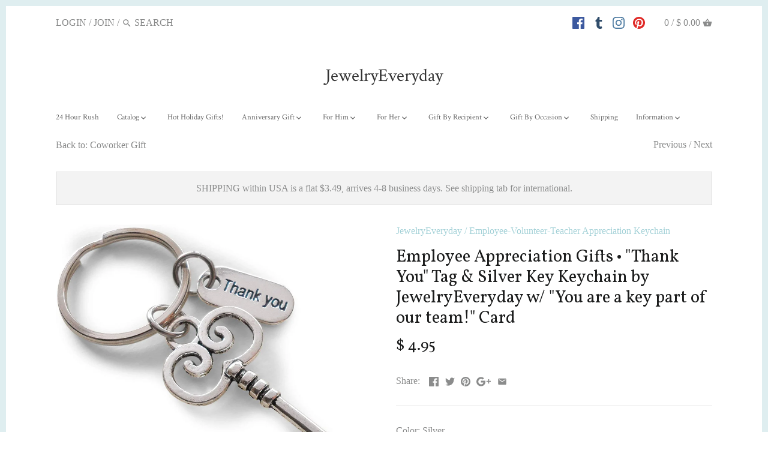

--- FILE ---
content_type: text/html; charset=utf-8
request_url: https://www.jewelry-everyday.com/collections/coworker-gift/products/key-keychain-employee-appreciation-gift-volunteer-gift-you-are-a-key-part-of-our-team
body_size: 29889
content:
<!doctype html>
<html class="no-js">
  <head>
    <script type="text/javascript" src="https://edge.personalizer.io/storefront/2.0.0/js/shopify/storefront.min.js?key=qe5y0-t2h9ux5sdz7jss1cc-mrzr8&shop=jewelry-everyday.myshopify.com"></script>
<script>
window.LimeSpot = window.LimeSpot === undefined ? {} : LimeSpot;
LimeSpot.PageInfo = { Type: "Product", ReferenceIdentifier: "746784850011"};

LimeSpot.StoreInfo = { Theme: "Canopy BoldPOv2Sept24" };


LimeSpot.CartItems = [];
</script>





    <!-- Canopy v2.1.0 -->
    <meta charset="utf-8" />
    <meta name="viewport" content="width=device-width,initial-scale=1.0" />
    <meta name="theme-color" content="#a5d2d8">
    <meta http-equiv="X-UA-Compatible" content="IE=edge,chrome=1">

    

    <title>
      Employee Appreciation Gift | Thank You Key Part of Team Keychain by JE &ndash; JewelryEveryday
    </title>

    
    <meta name="description" content="JewelryEveryday has a wide variety of employee appreciation gifts. This keychain includes a &quot;Thank You&quot; tag and silver plated key charm w/ card that says &quot;You are a key part of our team!&quot; from JewelryEveryday. These are great gifts to show your appreciation to your employees, coworkers, or volunteers. Shop now." />
    

    <link rel="canonical" href="https://www.jewelry-everyday.com/products/key-keychain-employee-appreciation-gift-volunteer-gift-you-are-a-key-part-of-our-team" />

    


  <meta property="og:type" content="product" />
  <meta property="og:title" content="Employee Appreciation Gifts • &quot;Thank You&quot; Tag &amp; Silver Key Keychain by JewelryEveryday w/ &quot;You are a key part of our team!&quot; Card" />
  
  <meta property="og:image" content="http://www.jewelry-everyday.com/cdn/shop/products/keypartofourteamkeychainemployeegift_grande.jpg?v=1603421590" />
  <meta property="og:image:secure_url" content="https://www.jewelry-everyday.com/cdn/shop/products/keypartofourteamkeychainemployeegift_grande.jpg?v=1603421590" />
  
  <meta property="og:image" content="http://www.jewelry-everyday.com/cdn/shop/products/Key_Keychain_Employee_Appreciation_Gift__Volunteer_Gift___You_Are_a_Key_Part_of_Our_Team_W_grande.jpg?v=1603421590" />
  <meta property="og:image:secure_url" content="https://www.jewelry-everyday.com/cdn/shop/products/Key_Keychain_Employee_Appreciation_Gift__Volunteer_Gift___You_Are_a_Key_Part_of_Our_Team_W_grande.jpg?v=1603421590" />
  
  <meta property="og:image" content="http://www.jewelry-everyday.com/cdn/shop/products/Key_Keychain_Employee_Appreciation_Gift__Volunteer_Gift___You_Are_a_Key_Part_of_Our_Team_H_grande.jpg?v=1603421590" />
  <meta property="og:image:secure_url" content="https://www.jewelry-everyday.com/cdn/shop/products/Key_Keychain_Employee_Appreciation_Gift__Volunteer_Gift___You_Are_a_Key_Part_of_Our_Team_H_grande.jpg?v=1603421590" />
  
  <meta property="og:price:amount" content="4.95" />
  <meta property="og:price:currency" content="USD" />



<meta property="og:description" content="JewelryEveryday has a wide variety of employee appreciation gifts. This keychain includes a &quot;Thank You&quot; tag and silver plated key charm w/ card that says &quot;You are a key part of our team!&quot; from JewelryEveryday. These are great gifts to show your appreciation to your employees, coworkers, or volunteers. Shop now." />

<meta property="og:url" content="https://www.jewelry-everyday.com/products/key-keychain-employee-appreciation-gift-volunteer-gift-you-are-a-key-part-of-our-team" />
<meta property="og:site_name" content="JewelryEveryday" />

    


  <meta name="twitter:card" content="summary">


  <meta name="twitter:title" content="Employee Appreciation Gifts • &quot;Thank You&quot; Tag &amp; Silver Key Keychain by JewelryEveryday w/ &quot;You are a key part of our team!&quot; Card">
  <meta name="twitter:description" content="




Employee Appreciation Gifts • &quot;Thank You&quot; Tag &amp;amp; Silver Key Keychain by JewelryEveryday w/ &quot;
You are a key part of our team!&quot; Card


A key charm keychain as an appreciation gift for an employe">
  <meta name="twitter:image" content="https://www.jewelry-everyday.com/cdn/shop/products/keypartofourteamkeychainemployeegift_grande.jpg?v=1603421590">
  <meta name="twitter:image:width" content="600">
  <meta name="twitter:image:height" content="600">


    




<link href="//fonts.googleapis.com/css?family=Vollkorn:400,600,700,900|Crimson+Text:400,600,700,900|Crimson+Text:400,600,700,900" rel="stylesheet" type="text/css">



    <link href="//www.jewelry-everyday.com/cdn/shop/t/16/assets/styles.scss.css?v=61199906847218350951712687667" rel="stylesheet" type="text/css" media="all" />

    <script src="//ajax.googleapis.com/ajax/libs/jquery/1.9.1/jquery.min.js" type="text/javascript"></script>

    <script src="//www.jewelry-everyday.com/cdn/shopifycloud/storefront/assets/themes_support/option_selection-b017cd28.js" type="text/javascript"></script>
    <script src="//www.jewelry-everyday.com/cdn/shopifycloud/storefront/assets/themes_support/api.jquery-7ab1a3a4.js" type="text/javascript"></script>

    

    <script>window.performance && window.performance.mark && window.performance.mark('shopify.content_for_header.start');</script><meta id="shopify-digital-wallet" name="shopify-digital-wallet" content="/4059589/digital_wallets/dialog">
<meta name="shopify-checkout-api-token" content="26281784611d25db23543bf1cd52d55a">
<meta id="in-context-paypal-metadata" data-shop-id="4059589" data-venmo-supported="false" data-environment="production" data-locale="en_US" data-paypal-v4="true" data-currency="USD">
<link rel="alternate" type="application/json+oembed" href="https://www.jewelry-everyday.com/products/key-keychain-employee-appreciation-gift-volunteer-gift-you-are-a-key-part-of-our-team.oembed">
<script async="async" src="/checkouts/internal/preloads.js?locale=en-US"></script>
<link rel="preconnect" href="https://shop.app" crossorigin="anonymous">
<script async="async" src="https://shop.app/checkouts/internal/preloads.js?locale=en-US&shop_id=4059589" crossorigin="anonymous"></script>
<script id="shopify-features" type="application/json">{"accessToken":"26281784611d25db23543bf1cd52d55a","betas":["rich-media-storefront-analytics"],"domain":"www.jewelry-everyday.com","predictiveSearch":true,"shopId":4059589,"locale":"en"}</script>
<script>var Shopify = Shopify || {};
Shopify.shop = "jewelry-everyday.myshopify.com";
Shopify.locale = "en";
Shopify.currency = {"active":"USD","rate":"1.0"};
Shopify.country = "US";
Shopify.theme = {"name":"Canopy BoldPOv2Sept24","id":32328908884,"schema_name":"Canopy","schema_version":"2.1.0","theme_store_id":732,"role":"main"};
Shopify.theme.handle = "null";
Shopify.theme.style = {"id":null,"handle":null};
Shopify.cdnHost = "www.jewelry-everyday.com/cdn";
Shopify.routes = Shopify.routes || {};
Shopify.routes.root = "/";</script>
<script type="module">!function(o){(o.Shopify=o.Shopify||{}).modules=!0}(window);</script>
<script>!function(o){function n(){var o=[];function n(){o.push(Array.prototype.slice.apply(arguments))}return n.q=o,n}var t=o.Shopify=o.Shopify||{};t.loadFeatures=n(),t.autoloadFeatures=n()}(window);</script>
<script>
  window.ShopifyPay = window.ShopifyPay || {};
  window.ShopifyPay.apiHost = "shop.app\/pay";
  window.ShopifyPay.redirectState = null;
</script>
<script id="shop-js-analytics" type="application/json">{"pageType":"product"}</script>
<script defer="defer" async type="module" src="//www.jewelry-everyday.com/cdn/shopifycloud/shop-js/modules/v2/client.init-shop-cart-sync_C5BV16lS.en.esm.js"></script>
<script defer="defer" async type="module" src="//www.jewelry-everyday.com/cdn/shopifycloud/shop-js/modules/v2/chunk.common_CygWptCX.esm.js"></script>
<script type="module">
  await import("//www.jewelry-everyday.com/cdn/shopifycloud/shop-js/modules/v2/client.init-shop-cart-sync_C5BV16lS.en.esm.js");
await import("//www.jewelry-everyday.com/cdn/shopifycloud/shop-js/modules/v2/chunk.common_CygWptCX.esm.js");

  window.Shopify.SignInWithShop?.initShopCartSync?.({"fedCMEnabled":true,"windoidEnabled":true});

</script>
<script>
  window.Shopify = window.Shopify || {};
  if (!window.Shopify.featureAssets) window.Shopify.featureAssets = {};
  window.Shopify.featureAssets['shop-js'] = {"shop-cart-sync":["modules/v2/client.shop-cart-sync_ZFArdW7E.en.esm.js","modules/v2/chunk.common_CygWptCX.esm.js"],"init-fed-cm":["modules/v2/client.init-fed-cm_CmiC4vf6.en.esm.js","modules/v2/chunk.common_CygWptCX.esm.js"],"shop-button":["modules/v2/client.shop-button_tlx5R9nI.en.esm.js","modules/v2/chunk.common_CygWptCX.esm.js"],"shop-cash-offers":["modules/v2/client.shop-cash-offers_DOA2yAJr.en.esm.js","modules/v2/chunk.common_CygWptCX.esm.js","modules/v2/chunk.modal_D71HUcav.esm.js"],"init-windoid":["modules/v2/client.init-windoid_sURxWdc1.en.esm.js","modules/v2/chunk.common_CygWptCX.esm.js"],"shop-toast-manager":["modules/v2/client.shop-toast-manager_ClPi3nE9.en.esm.js","modules/v2/chunk.common_CygWptCX.esm.js"],"init-shop-email-lookup-coordinator":["modules/v2/client.init-shop-email-lookup-coordinator_B8hsDcYM.en.esm.js","modules/v2/chunk.common_CygWptCX.esm.js"],"init-shop-cart-sync":["modules/v2/client.init-shop-cart-sync_C5BV16lS.en.esm.js","modules/v2/chunk.common_CygWptCX.esm.js"],"avatar":["modules/v2/client.avatar_BTnouDA3.en.esm.js"],"pay-button":["modules/v2/client.pay-button_FdsNuTd3.en.esm.js","modules/v2/chunk.common_CygWptCX.esm.js"],"init-customer-accounts":["modules/v2/client.init-customer-accounts_DxDtT_ad.en.esm.js","modules/v2/client.shop-login-button_C5VAVYt1.en.esm.js","modules/v2/chunk.common_CygWptCX.esm.js","modules/v2/chunk.modal_D71HUcav.esm.js"],"init-shop-for-new-customer-accounts":["modules/v2/client.init-shop-for-new-customer-accounts_ChsxoAhi.en.esm.js","modules/v2/client.shop-login-button_C5VAVYt1.en.esm.js","modules/v2/chunk.common_CygWptCX.esm.js","modules/v2/chunk.modal_D71HUcav.esm.js"],"shop-login-button":["modules/v2/client.shop-login-button_C5VAVYt1.en.esm.js","modules/v2/chunk.common_CygWptCX.esm.js","modules/v2/chunk.modal_D71HUcav.esm.js"],"init-customer-accounts-sign-up":["modules/v2/client.init-customer-accounts-sign-up_CPSyQ0Tj.en.esm.js","modules/v2/client.shop-login-button_C5VAVYt1.en.esm.js","modules/v2/chunk.common_CygWptCX.esm.js","modules/v2/chunk.modal_D71HUcav.esm.js"],"shop-follow-button":["modules/v2/client.shop-follow-button_Cva4Ekp9.en.esm.js","modules/v2/chunk.common_CygWptCX.esm.js","modules/v2/chunk.modal_D71HUcav.esm.js"],"checkout-modal":["modules/v2/client.checkout-modal_BPM8l0SH.en.esm.js","modules/v2/chunk.common_CygWptCX.esm.js","modules/v2/chunk.modal_D71HUcav.esm.js"],"lead-capture":["modules/v2/client.lead-capture_Bi8yE_yS.en.esm.js","modules/v2/chunk.common_CygWptCX.esm.js","modules/v2/chunk.modal_D71HUcav.esm.js"],"shop-login":["modules/v2/client.shop-login_D6lNrXab.en.esm.js","modules/v2/chunk.common_CygWptCX.esm.js","modules/v2/chunk.modal_D71HUcav.esm.js"],"payment-terms":["modules/v2/client.payment-terms_CZxnsJam.en.esm.js","modules/v2/chunk.common_CygWptCX.esm.js","modules/v2/chunk.modal_D71HUcav.esm.js"]};
</script>
<script>(function() {
  var isLoaded = false;
  function asyncLoad() {
    if (isLoaded) return;
    isLoaded = true;
    var urls = ["\/\/shopify.privy.com\/widget.js?shop=jewelry-everyday.myshopify.com","https:\/\/motivate.shopapps.site\/motivator.php?shop=jewelry-everyday.myshopify.com","\/\/code.tidio.co\/sezou6i7mvizvighjzybvuee4cdpi6tm.js?shop=jewelry-everyday.myshopify.com","\/\/cdn.ywxi.net\/js\/partner-shopify.js?shop=jewelry-everyday.myshopify.com","\/\/assets.findify.io\/jewelry-everyday.myshopify.com.min.js?shop=jewelry-everyday.myshopify.com","https:\/\/edge.personalizer.io\/storefront\/2.0.0\/js\/shopify\/storefront.min.js?key=qe5y0-t2h9ux5sdz7jss1cc-mrzr8\u0026shop=jewelry-everyday.myshopify.com"];
    for (var i = 0; i < urls.length; i++) {
      var s = document.createElement('script');
      s.type = 'text/javascript';
      s.async = true;
      s.src = urls[i];
      var x = document.getElementsByTagName('script')[0];
      x.parentNode.insertBefore(s, x);
    }
  };
  if(window.attachEvent) {
    window.attachEvent('onload', asyncLoad);
  } else {
    window.addEventListener('load', asyncLoad, false);
  }
})();</script>
<script id="__st">var __st={"a":4059589,"offset":-25200,"reqid":"ad830e02-0eed-4346-b5cb-b35e4490bf2a-1768776744","pageurl":"www.jewelry-everyday.com\/collections\/coworker-gift\/products\/key-keychain-employee-appreciation-gift-volunteer-gift-you-are-a-key-part-of-our-team","u":"f1ec751c997b","p":"product","rtyp":"product","rid":746784850011};</script>
<script>window.ShopifyPaypalV4VisibilityTracking = true;</script>
<script id="captcha-bootstrap">!function(){'use strict';const t='contact',e='account',n='new_comment',o=[[t,t],['blogs',n],['comments',n],[t,'customer']],c=[[e,'customer_login'],[e,'guest_login'],[e,'recover_customer_password'],[e,'create_customer']],r=t=>t.map((([t,e])=>`form[action*='/${t}']:not([data-nocaptcha='true']) input[name='form_type'][value='${e}']`)).join(','),a=t=>()=>t?[...document.querySelectorAll(t)].map((t=>t.form)):[];function s(){const t=[...o],e=r(t);return a(e)}const i='password',u='form_key',d=['recaptcha-v3-token','g-recaptcha-response','h-captcha-response',i],f=()=>{try{return window.sessionStorage}catch{return}},m='__shopify_v',_=t=>t.elements[u];function p(t,e,n=!1){try{const o=window.sessionStorage,c=JSON.parse(o.getItem(e)),{data:r}=function(t){const{data:e,action:n}=t;return t[m]||n?{data:e,action:n}:{data:t,action:n}}(c);for(const[e,n]of Object.entries(r))t.elements[e]&&(t.elements[e].value=n);n&&o.removeItem(e)}catch(o){console.error('form repopulation failed',{error:o})}}const l='form_type',E='cptcha';function T(t){t.dataset[E]=!0}const w=window,h=w.document,L='Shopify',v='ce_forms',y='captcha';let A=!1;((t,e)=>{const n=(g='f06e6c50-85a8-45c8-87d0-21a2b65856fe',I='https://cdn.shopify.com/shopifycloud/storefront-forms-hcaptcha/ce_storefront_forms_captcha_hcaptcha.v1.5.2.iife.js',D={infoText:'Protected by hCaptcha',privacyText:'Privacy',termsText:'Terms'},(t,e,n)=>{const o=w[L][v],c=o.bindForm;if(c)return c(t,g,e,D).then(n);var r;o.q.push([[t,g,e,D],n]),r=I,A||(h.body.append(Object.assign(h.createElement('script'),{id:'captcha-provider',async:!0,src:r})),A=!0)});var g,I,D;w[L]=w[L]||{},w[L][v]=w[L][v]||{},w[L][v].q=[],w[L][y]=w[L][y]||{},w[L][y].protect=function(t,e){n(t,void 0,e),T(t)},Object.freeze(w[L][y]),function(t,e,n,w,h,L){const[v,y,A,g]=function(t,e,n){const i=e?o:[],u=t?c:[],d=[...i,...u],f=r(d),m=r(i),_=r(d.filter((([t,e])=>n.includes(e))));return[a(f),a(m),a(_),s()]}(w,h,L),I=t=>{const e=t.target;return e instanceof HTMLFormElement?e:e&&e.form},D=t=>v().includes(t);t.addEventListener('submit',(t=>{const e=I(t);if(!e)return;const n=D(e)&&!e.dataset.hcaptchaBound&&!e.dataset.recaptchaBound,o=_(e),c=g().includes(e)&&(!o||!o.value);(n||c)&&t.preventDefault(),c&&!n&&(function(t){try{if(!f())return;!function(t){const e=f();if(!e)return;const n=_(t);if(!n)return;const o=n.value;o&&e.removeItem(o)}(t);const e=Array.from(Array(32),(()=>Math.random().toString(36)[2])).join('');!function(t,e){_(t)||t.append(Object.assign(document.createElement('input'),{type:'hidden',name:u})),t.elements[u].value=e}(t,e),function(t,e){const n=f();if(!n)return;const o=[...t.querySelectorAll(`input[type='${i}']`)].map((({name:t})=>t)),c=[...d,...o],r={};for(const[a,s]of new FormData(t).entries())c.includes(a)||(r[a]=s);n.setItem(e,JSON.stringify({[m]:1,action:t.action,data:r}))}(t,e)}catch(e){console.error('failed to persist form',e)}}(e),e.submit())}));const S=(t,e)=>{t&&!t.dataset[E]&&(n(t,e.some((e=>e===t))),T(t))};for(const o of['focusin','change'])t.addEventListener(o,(t=>{const e=I(t);D(e)&&S(e,y())}));const B=e.get('form_key'),M=e.get(l),P=B&&M;t.addEventListener('DOMContentLoaded',(()=>{const t=y();if(P)for(const e of t)e.elements[l].value===M&&p(e,B);[...new Set([...A(),...v().filter((t=>'true'===t.dataset.shopifyCaptcha))])].forEach((e=>S(e,t)))}))}(h,new URLSearchParams(w.location.search),n,t,e,['guest_login'])})(!0,!0)}();</script>
<script integrity="sha256-4kQ18oKyAcykRKYeNunJcIwy7WH5gtpwJnB7kiuLZ1E=" data-source-attribution="shopify.loadfeatures" defer="defer" src="//www.jewelry-everyday.com/cdn/shopifycloud/storefront/assets/storefront/load_feature-a0a9edcb.js" crossorigin="anonymous"></script>
<script crossorigin="anonymous" defer="defer" src="//www.jewelry-everyday.com/cdn/shopifycloud/storefront/assets/shopify_pay/storefront-65b4c6d7.js?v=20250812"></script>
<script data-source-attribution="shopify.dynamic_checkout.dynamic.init">var Shopify=Shopify||{};Shopify.PaymentButton=Shopify.PaymentButton||{isStorefrontPortableWallets:!0,init:function(){window.Shopify.PaymentButton.init=function(){};var t=document.createElement("script");t.src="https://www.jewelry-everyday.com/cdn/shopifycloud/portable-wallets/latest/portable-wallets.en.js",t.type="module",document.head.appendChild(t)}};
</script>
<script data-source-attribution="shopify.dynamic_checkout.buyer_consent">
  function portableWalletsHideBuyerConsent(e){var t=document.getElementById("shopify-buyer-consent"),n=document.getElementById("shopify-subscription-policy-button");t&&n&&(t.classList.add("hidden"),t.setAttribute("aria-hidden","true"),n.removeEventListener("click",e))}function portableWalletsShowBuyerConsent(e){var t=document.getElementById("shopify-buyer-consent"),n=document.getElementById("shopify-subscription-policy-button");t&&n&&(t.classList.remove("hidden"),t.removeAttribute("aria-hidden"),n.addEventListener("click",e))}window.Shopify?.PaymentButton&&(window.Shopify.PaymentButton.hideBuyerConsent=portableWalletsHideBuyerConsent,window.Shopify.PaymentButton.showBuyerConsent=portableWalletsShowBuyerConsent);
</script>
<script data-source-attribution="shopify.dynamic_checkout.cart.bootstrap">document.addEventListener("DOMContentLoaded",(function(){function t(){return document.querySelector("shopify-accelerated-checkout-cart, shopify-accelerated-checkout")}if(t())Shopify.PaymentButton.init();else{new MutationObserver((function(e,n){t()&&(Shopify.PaymentButton.init(),n.disconnect())})).observe(document.body,{childList:!0,subtree:!0})}}));
</script>
<link id="shopify-accelerated-checkout-styles" rel="stylesheet" media="screen" href="https://www.jewelry-everyday.com/cdn/shopifycloud/portable-wallets/latest/accelerated-checkout-backwards-compat.css" crossorigin="anonymous">
<style id="shopify-accelerated-checkout-cart">
        #shopify-buyer-consent {
  margin-top: 1em;
  display: inline-block;
  width: 100%;
}

#shopify-buyer-consent.hidden {
  display: none;
}

#shopify-subscription-policy-button {
  background: none;
  border: none;
  padding: 0;
  text-decoration: underline;
  font-size: inherit;
  cursor: pointer;
}

#shopify-subscription-policy-button::before {
  box-shadow: none;
}

      </style>

<script>window.performance && window.performance.mark && window.performance.mark('shopify.content_for_header.end');</script>

    

<script>
  var BOLD = BOLD || {};
  BOLD.options = BOLD.options || {};
  BOLD.options.settings = BOLD.options.settings || {}
  BOLD.options.settings.v1_variant_mode = true;
</script><script>var BOLD = BOLD || {};
    BOLD.products = BOLD.products || {};
    BOLD.variant_lookup = BOLD.variant_lookup || {};BOLD.variant_lookup[8114998083675] ="key-keychain-employee-appreciation-gift-volunteer-gift-you-are-a-key-part-of-our-team";BOLD.products["key-keychain-employee-appreciation-gift-volunteer-gift-you-are-a-key-part-of-our-team"] ={"id":746784850011,"title":"Employee Appreciation Gifts • \"Thank You\" Tag \u0026 Silver Key Keychain by JewelryEveryday w\/ \"You are a key part of our team!\" Card","handle":"key-keychain-employee-appreciation-gift-volunteer-gift-you-are-a-key-part-of-our-team","description":"\u003cdiv\u003e\n\u003cdiv\u003e\u003cmeta charset=\"utf-8\"\u003e\u003c\/div\u003e\n\u003c\/div\u003e\n\u003cstyle type=\"text\/css\"\u003e\u003c!--\ntd {border: 1px solid #ccc;}br {mso-data-placement:same-cell;}\n--\u003e\u003c\/style\u003e\n\u003cdiv\u003e\n\u003cspan data-sheets-value=\"{\u0026quot;1\u0026quot;:2,\u0026quot;2\u0026quot;:\u0026quot;Employee Appreciation Gifts • \\\u0026quot;Thank You\\\u0026quot; Tag \u0026amp; Silver Key Keychain by JewelryEveryday w\/ \\\u0026quot;We'd be lost with out you!\\\u0026quot; Card\u0026quot;}\" data-sheets-userformat='{\"2\":769,\"3\":[null,0],\"11\":3,\"12\":0}'\u003e\u003cspan data-sheets-value=\"{\u0026quot;1\u0026quot;:2,\u0026quot;2\u0026quot;:\u0026quot;Employee Appreciation Gifts • \\\u0026quot;Thank You\\\u0026quot; Tag \u0026amp; Silver Key Keychain by JewelryEveryday w\/ \\\u0026quot;We'd be lost with out you!\\\u0026quot; Card\u0026quot;}\" data-sheets-userformat='{\"2\":769,\"3\":[null,0],\"11\":3,\"12\":0}'\u003eEmployee Appreciation Gifts • \"Thank You\" Tag \u0026amp; Silver Key Keychain by JewelryEveryday w\/ \"\u003c\/span\u003e\u003c\/span\u003e\u003cmeta charset=\"utf-8\"\u003e\n\u003cspan data-sheets-value=\"{\u0026quot;1\u0026quot;:2,\u0026quot;2\u0026quot;:\u0026quot;Employee Appreciation Gifts • \\\u0026quot;Thank You\\\u0026quot; Tag \u0026amp; Silver Key Keychain by JewelryEveryday w\/ \\\u0026quot;We'd be lost with out you!\\\u0026quot; Card\u0026quot;}\" data-sheets-userformat='{\"2\":769,\"3\":[null,0],\"11\":3,\"12\":0}'\u003eYou are a key part of our team!\" Card\u003c\/span\u003e\n\u003c\/div\u003e\n\u003cul\u003e\n\u003cli\u003eA key charm keychain as an appreciation gift for an employee teacher, aid, or volunteer\u003c\/li\u003e\n\u003cli\u003e\u003cspan class=\"a-list-item\"\u003e Great gift for employee or teacher appreciation or volunteer gift \u003c\/span\u003e\u003c\/li\u003e\n\u003cli\u003e\u003cspan class=\"a-list-item\"\u003e Keychain packaged on a card that says \"You are a key part of our team\" \u003c\/span\u003e\u003c\/li\u003e\n\u003cli\u003e\u003cspan class=\"a-list-item\"\u003e Metal: zinc alloy; Color: silver tone with an antique finish. \u003c\/span\u003e\u003c\/li\u003e\n\u003cli\u003e\u003cspan class=\"a-list-item\"\u003e Size: The key charm is about 1.75 inches long. Handmade item\u003c\/span\u003e\u003c\/li\u003e\n\u003c\/ul\u003e\n\u003cp\u003e\u003cspan class=\"a-list-item\"\u003eBrowse my other employee\/teacher\/volunteer appreciation keychains \u003ca href=\"https:\/\/www.jewelry-everyday.com\/collections\/types?q=Employee-Volunteer-Teacher%20Appreciation%20Keychain\"\u003ehere\u003c\/a\u003e!\u003c\/span\u003e\u003c\/p\u003e","published_at":"2015-02-03T03:18:00","created_at":"2018-04-10T20:48:45","vendor":"JewelryEveryday","type":"Employee-Volunteer-Teacher Appreciation Keychain","tags":["Employee"],"price":495,"price_min":495,"price_max":495,"price_varies":false,"compare_at_price":null,"compare_at_price_min":0,"compare_at_price_max":0,"compare_at_price_varies":true,"all_variant_ids":[8114998083675],"variants":[{"id":8114998083675,"product_id":746784850011,"product_handle":"key-keychain-employee-appreciation-gift-volunteer-gift-you-are-a-key-part-of-our-team","title":"Silver","option1":"Silver","option2":null,"option3":null,"sku":"KKC-EAVA","requires_shipping":true,"taxable":true,"featured_image":null,"image_id":null,"available":true,"name":"Employee Appreciation Gifts • \"Thank You\" Tag \u0026 Silver Key Keychain by JewelryEveryday w\/ \"You are a key part of our team!\" Card - Silver","options":["Silver"],"price":495,"weight":0,"compare_at_price":null,"inventory_quantity":353,"inventory_management":"shopify","inventory_policy":"deny","inventory_in_cart":0,"inventory_remaining":353,"incoming":false,"next_incoming_date":null,"taxable":true,"barcode":""}],"available":true,"images":["\/\/www.jewelry-everyday.com\/cdn\/shop\/products\/keypartofourteamkeychainemployeegift.jpg?v=1603421590","\/\/www.jewelry-everyday.com\/cdn\/shop\/products\/Key_Keychain_Employee_Appreciation_Gift__Volunteer_Gift___You_Are_a_Key_Part_of_Our_Team_W.jpg?v=1603421590","\/\/www.jewelry-everyday.com\/cdn\/shop\/products\/Key_Keychain_Employee_Appreciation_Gift__Volunteer_Gift___You_Are_a_Key_Part_of_Our_Team_H.jpg?v=1603421590"],"featured_image":"\/\/www.jewelry-everyday.com\/cdn\/shop\/products\/keypartofourteamkeychainemployeegift.jpg?v=1603421590","options":["Color"],"url":"\/products\/key-keychain-employee-appreciation-gift-volunteer-gift-you-are-a-key-part-of-our-team"}</script>
<script>window.BOLD = window.BOLD || {};
    window.BOLD.common = window.BOLD.common || {};
    window.BOLD.common.Shopify = window.BOLD.common.Shopify || {};
    window.BOLD.common.Shopify.shop = {
      domain: 'www.jewelry-everyday.com',
      permanent_domain: 'jewelry-everyday.myshopify.com',
      url: 'https://www.jewelry-everyday.com',
      secure_url: 'https://www.jewelry-everyday.com',
      money_format: "$ {{amount}}",
      currency: "USD"
    };
    window.BOLD.common.Shopify.customer = {
      id: null,
      tags: null,
    };
    window.BOLD.common.Shopify.cart = {"note":null,"attributes":{},"original_total_price":0,"total_price":0,"total_discount":0,"total_weight":0.0,"item_count":0,"items":[],"requires_shipping":false,"currency":"USD","items_subtotal_price":0,"cart_level_discount_applications":[],"checkout_charge_amount":0};
    window.BOLD.common.template = 'product';window.BOLD.common.Shopify.formatMoney = function(money, format) {
        function n(t, e) {
            return "undefined" == typeof t ? e : t
        }
        function r(t, e, r, i) {
            if (e = n(e, 2),
                r = n(r, ","),
                i = n(i, "."),
            isNaN(t) || null == t)
                return 0;
            t = (t / 100).toFixed(e);
            var o = t.split(".")
                , a = o[0].replace(/(\d)(?=(\d\d\d)+(?!\d))/g, "$1" + r)
                , s = o[1] ? i + o[1] : "";
            return a + s
        }
        "string" == typeof money && (money = money.replace(".", ""));
        var i = ""
            , o = /\{\{\s*(\w+)\s*\}\}/
            , a = format || window.BOLD.common.Shopify.shop.money_format || window.Shopify.money_format || "$ {{ amount }}";
        switch (a.match(o)[1]) {
            case "amount":
                i = r(money, 2, ",", ".");
                break;
            case "amount_no_decimals":
                i = r(money, 0, ",", ".");
                break;
            case "amount_with_comma_separator":
                i = r(money, 2, ".", ",");
                break;
            case "amount_no_decimals_with_comma_separator":
                i = r(money, 0, ".", ",");
                break;
            case "amount_with_space_separator":
                i = r(money, 2, " ", ",");
                break;
            case "amount_no_decimals_with_space_separator":
                i = r(money, 0, " ", ",");
                break;
            case "amount_with_apostrophe_separator":
                i = r(money, 2, "'", ".");
                break;
        }
        return a.replace(o, i);
    };
    window.BOLD.common.Shopify.saveProduct = function (handle, product) {
      if (typeof handle === 'string' && typeof window.BOLD.common.Shopify.products[handle] === 'undefined') {
        if (typeof product === 'number') {
          window.BOLD.common.Shopify.handles[product] = handle;
          product = { id: product };
        }
        window.BOLD.common.Shopify.products[handle] = product;
      }
    };
    window.BOLD.common.Shopify.saveVariant = function (variant_id, variant) {
      if (typeof variant_id === 'number' && typeof window.BOLD.common.Shopify.variants[variant_id] === 'undefined') {
        window.BOLD.common.Shopify.variants[variant_id] = variant;
      }
    };window.BOLD.common.Shopify.products = window.BOLD.common.Shopify.products || {};
    window.BOLD.common.Shopify.variants = window.BOLD.common.Shopify.variants || {};
    window.BOLD.common.Shopify.handles = window.BOLD.common.Shopify.handles || {};window.BOLD.common.Shopify.handle = "key-keychain-employee-appreciation-gift-volunteer-gift-you-are-a-key-part-of-our-team"
window.BOLD.common.Shopify.saveProduct("key-keychain-employee-appreciation-gift-volunteer-gift-you-are-a-key-part-of-our-team", 746784850011);window.BOLD.common.Shopify.saveVariant(8114998083675, { product_id: 746784850011, product_handle: "key-keychain-employee-appreciation-gift-volunteer-gift-you-are-a-key-part-of-our-team", price: 495, group_id: '', csp_metafield: {}});window.BOLD.apps_installed = {} || {};window.BOLD.common.Shopify.saveProduct("thanks-for-helping-me-grow-tree-keychain-gift-appreciation-gift", 11889062858);window.BOLD.common.Shopify.saveVariant(4756367343644, { product_id: 11889062858, product_handle: "thanks-for-helping-me-grow-tree-keychain-gift-appreciation-gift", price: 695, group_id: '', csp_metafield: {}});window.BOLD.common.Shopify.saveVariant(28168449130580, { product_id: 11889062858, product_handle: "thanks-for-helping-me-grow-tree-keychain-gift-appreciation-gift", price: 1995, group_id: '', csp_metafield: {}});window.BOLD.common.Shopify.saveVariant(28168233287764, { product_id: 11889062858, product_handle: "thanks-for-helping-me-grow-tree-keychain-gift-appreciation-gift", price: 1495, group_id: '', csp_metafield: {}});window.BOLD.common.Shopify.saveVariant(28168235253844, { product_id: 11889062858, product_handle: "thanks-for-helping-me-grow-tree-keychain-gift-appreciation-gift", price: 2695, group_id: '', csp_metafield: {}});window.BOLD.common.Shopify.saveProduct("tree-keychain-appreciation-gift-thank-you-charm-with-apple-charm-keychain-thanks-for-helping-me-grow", 10575188746);window.BOLD.common.Shopify.saveVariant(41466761226, { product_id: 10575188746, product_handle: "tree-keychain-appreciation-gift-thank-you-charm-with-apple-charm-keychain-thanks-for-helping-me-grow", price: 495, group_id: '', csp_metafield: {}});window.BOLD.common.Shopify.saveProduct("key-keychain-employee-appreciation-gift-volunteer-gift-you-are-a-key-part-of-our-team", 746784850011);window.BOLD.common.Shopify.saveVariant(8114998083675, { product_id: 746784850011, product_handle: "key-keychain-employee-appreciation-gift-volunteer-gift-you-are-a-key-part-of-our-team", price: 495, group_id: '', csp_metafield: {}});window.BOLD.common.Shopify.saveProduct("teacher-appreciation-gifts-it-takes-a-big-heart-to-teach-little-minds-charm-keychain-with-heart-ruler-crayons-charm-by-jewelryeveryday", 2392721588308);window.BOLD.common.Shopify.saveVariant(21444736811092, { product_id: 2392721588308, product_handle: "teacher-appreciation-gifts-it-takes-a-big-heart-to-teach-little-minds-charm-keychain-with-heart-ruler-crayons-charm-by-jewelryeveryday", price: 695, group_id: '', csp_metafield: {}});window.BOLD.common.Shopify.saveProduct("volunteer-appreciation-gift-clock-keychain-thanks-for-giving-us-your-time", 10198935498);window.BOLD.common.Shopify.saveVariant(38489254026, { product_id: 10198935498, product_handle: "volunteer-appreciation-gift-clock-keychain-thanks-for-giving-us-your-time", price: 495, group_id: '', csp_metafield: {}});window.BOLD.common.Shopify.saveProduct("thank-you-charm-layered-over-2019-penny-keychain-employee-appreciation-gift-lucky-to-work-with-you-1", 4166504263);window.BOLD.common.Shopify.saveVariant(4756429996060, { product_id: 4166504263, product_handle: "thank-you-charm-layered-over-2019-penny-keychain-employee-appreciation-gift-lucky-to-work-with-you-1", price: 695, group_id: '', csp_metafield: {}});window.BOLD.common.Shopify.saveProduct("employee-appreciation-gift-thank-you-tag-and-clover-charm-keychain-lucky-to-work-with-you", 1667146881);window.BOLD.common.Shopify.saveVariant(4720346071068, { product_id: 1667146881, product_handle: "employee-appreciation-gift-thank-you-tag-and-clover-charm-keychain-lucky-to-work-with-you", price: 495, group_id: '', csp_metafield: {}});window.BOLD.common.Shopify.saveProduct("volunteer-appreciation-gift-bronze-clock-keychain-thanks-for-giving-us-your-time", 367683862556);window.BOLD.common.Shopify.saveVariant(21138190205012, { product_id: 367683862556, product_handle: "volunteer-appreciation-gift-bronze-clock-keychain-thanks-for-giving-us-your-time", price: 595, group_id: '', csp_metafield: {}});window.BOLD.common.Shopify.saveVariant(4763791327260, { product_id: 367683862556, product_handle: "volunteer-appreciation-gift-bronze-clock-keychain-thanks-for-giving-us-your-time", price: 595, group_id: '', csp_metafield: {}});window.BOLD.common.Shopify.saveProduct("school-lunch-server-keychain-appreciation-gift-gift-for-school-lunch-lady-school-lunch-staff-lunch-aid-gift-thank-you-gift", 1521112449108);window.BOLD.common.Shopify.saveVariant(13601711259732, { product_id: 1521112449108, product_handle: "school-lunch-server-keychain-appreciation-gift-gift-for-school-lunch-lady-school-lunch-staff-lunch-aid-gift-thank-you-gift", price: 595, group_id: '', csp_metafield: {}});window.BOLD.common.Shopify.saveProduct("bronze-key-keychain-employee-appreciation-gift-volunteer-gift-you-are-a-key-part-of-our-team", 749000261723);window.BOLD.common.Shopify.saveVariant(8122016432219, { product_id: 749000261723, product_handle: "bronze-key-keychain-employee-appreciation-gift-volunteer-gift-you-are-a-key-part-of-our-team", price: 495, group_id: '', csp_metafield: {}});window.BOLD.common.Shopify.saveProduct("volunteer-appreciation-gift-keychain-were-grateful-for-your-helping-hands", 63748341788);window.BOLD.common.Shopify.saveVariant(740590256156, { product_id: 63748341788, product_handle: "volunteer-appreciation-gift-keychain-were-grateful-for-your-helping-hands", price: 595, group_id: '', csp_metafield: {}});window.BOLD.common.Shopify.saveProduct("teachers-ruler-keychain-your-influence-is-immeasurable-teacher-appreciation-gift", 116405043228);window.BOLD.common.Shopify.saveVariant(4756361281564, { product_id: 116405043228, product_handle: "teachers-ruler-keychain-your-influence-is-immeasurable-teacher-appreciation-gift", price: 495, group_id: '', csp_metafield: {}});window.BOLD.common.Shopify.saveProduct("wed-be-lost-without-you-appreciation-gift-compass-keychain-thank-you-gift", 10198966154);window.BOLD.common.Shopify.saveVariant(4720346759196, { product_id: 10198966154, product_handle: "wed-be-lost-without-you-appreciation-gift-compass-keychain-thank-you-gift", price: 495, group_id: '', csp_metafield: {}});window.BOLD.common.Shopify.saveProduct("bronze-tree-keychain-gift-thank-you-apple-charm-thanks-for-helping-me-grow", 10306840138);window.BOLD.common.Shopify.saveVariant(39257030986, { product_id: 10306840138, product_handle: "bronze-tree-keychain-gift-thank-you-apple-charm-thanks-for-helping-me-grow", price: 525, group_id: '', csp_metafield: {}});window.BOLD.common.Shopify.saveProduct("gear-keychain-appreciation-gift-thanks-for-being-an-essential-part-of-our-team", 10344386954);window.BOLD.common.Shopify.saveVariant(4720347054108, { product_id: 10344386954, product_handle: "gear-keychain-appreciation-gift-thanks-for-being-an-essential-part-of-our-team", price: 495, group_id: '', csp_metafield: {}});window.BOLD.common.Shopify.saveProduct("appreciation-gift-keychain-thank-you-tag-and-compass-charm-keychain-thank-you-for-all-your-guidance", 9114828426);window.BOLD.common.Shopify.saveVariant(30901712202, { product_id: 9114828426, product_handle: "appreciation-gift-keychain-thank-you-tag-and-compass-charm-keychain-thank-you-for-all-your-guidance", price: 495, group_id: '', csp_metafield: {}});window.BOLD.common.Shopify.saveProduct("bronze-light-bulb-charm-keychain-thanks-for-helping-to-make-my-future-bright-teacher-gift", 173306347548);window.BOLD.common.Shopify.saveVariant(21138174476372, { product_id: 173306347548, product_handle: "bronze-light-bulb-charm-keychain-thanks-for-helping-to-make-my-future-bright-teacher-gift", price: 495, group_id: '', csp_metafield: {}});window.BOLD.common.Shopify.saveVariant(4756357709852, { product_id: 173306347548, product_handle: "bronze-light-bulb-charm-keychain-thanks-for-helping-to-make-my-future-bright-teacher-gift", price: 495, group_id: '', csp_metafield: {}});window.BOLD.common.Shopify.saveVariant(28204466372692, { product_id: 173306347548, product_handle: "bronze-light-bulb-charm-keychain-thanks-for-helping-to-make-my-future-bright-teacher-gift", price: 436, group_id: '', csp_metafield: {}});window.BOLD.common.Shopify.saveProduct("puzzle-piece-heart-keychain", 407480665);window.BOLD.common.Shopify.saveVariant(4720345776156, { product_id: 407480665, product_handle: "puzzle-piece-heart-keychain", price: 695, group_id: '', csp_metafield: {}});window.BOLD.common.Shopify.saveVariant(21410671427668, { product_id: 407480665, product_handle: "puzzle-piece-heart-keychain", price: 1495, group_id: '', csp_metafield: {}});window.BOLD.common.Shopify.saveVariant(21410675425364, { product_id: 407480665, product_handle: "puzzle-piece-heart-keychain", price: 2495, group_id: '', csp_metafield: {}});window.BOLD.common.Shopify.saveProduct("employee-appreciation-gift-clover-charm-layered-over-penny-keychain-lucky-to-work-with-you", 1667143041);window.BOLD.common.Shopify.saveVariant(4983387265, { product_id: 1667143041, product_handle: "employee-appreciation-gift-clover-charm-layered-over-penny-keychain-lucky-to-work-with-you", price: 795, group_id: '', csp_metafield: {}});window.BOLD.common.Shopify.saveVariant(48996928028980, { product_id: 1667143041, product_handle: "employee-appreciation-gift-clover-charm-layered-over-penny-keychain-lucky-to-work-with-you", price: 795, group_id: '', csp_metafield: {}});window.BOLD.common.Shopify.saveVariant(48996928061748, { product_id: 1667143041, product_handle: "employee-appreciation-gift-clover-charm-layered-over-penny-keychain-lucky-to-work-with-you", price: 795, group_id: '', csp_metafield: {}});window.BOLD.common.Shopify.saveVariant(48996928094516, { product_id: 1667143041, product_handle: "employee-appreciation-gift-clover-charm-layered-over-penny-keychain-lucky-to-work-with-you", price: 795, group_id: '', csp_metafield: {}});window.BOLD.common.Shopify.saveVariant(48996928127284, { product_id: 1667143041, product_handle: "employee-appreciation-gift-clover-charm-layered-over-penny-keychain-lucky-to-work-with-you", price: 795, group_id: '', csp_metafield: {}});window.BOLD.common.Shopify.saveVariant(48996928160052, { product_id: 1667143041, product_handle: "employee-appreciation-gift-clover-charm-layered-over-penny-keychain-lucky-to-work-with-you", price: 795, group_id: '', csp_metafield: {}});window.BOLD.common.Shopify.saveVariant(48996928192820, { product_id: 1667143041, product_handle: "employee-appreciation-gift-clover-charm-layered-over-penny-keychain-lucky-to-work-with-you", price: 795, group_id: '', csp_metafield: {}});window.BOLD.common.Shopify.saveVariant(48996928225588, { product_id: 1667143041, product_handle: "employee-appreciation-gift-clover-charm-layered-over-penny-keychain-lucky-to-work-with-you", price: 795, group_id: '', csp_metafield: {}});window.BOLD.common.Shopify.saveVariant(48996928258356, { product_id: 1667143041, product_handle: "employee-appreciation-gift-clover-charm-layered-over-penny-keychain-lucky-to-work-with-you", price: 795, group_id: '', csp_metafield: {}});window.BOLD.common.Shopify.saveVariant(48996928291124, { product_id: 1667143041, product_handle: "employee-appreciation-gift-clover-charm-layered-over-penny-keychain-lucky-to-work-with-you", price: 795, group_id: '', csp_metafield: {}});window.BOLD.common.Shopify.saveVariant(48996928323892, { product_id: 1667143041, product_handle: "employee-appreciation-gift-clover-charm-layered-over-penny-keychain-lucky-to-work-with-you", price: 795, group_id: '', csp_metafield: {}});window.BOLD.common.Shopify.saveVariant(48996928356660, { product_id: 1667143041, product_handle: "employee-appreciation-gift-clover-charm-layered-over-penny-keychain-lucky-to-work-with-you", price: 795, group_id: '', csp_metafield: {}});window.BOLD.common.Shopify.saveVariant(48996928389428, { product_id: 1667143041, product_handle: "employee-appreciation-gift-clover-charm-layered-over-penny-keychain-lucky-to-work-with-you", price: 795, group_id: '', csp_metafield: {}});window.BOLD.common.Shopify.saveVariant(48996928422196, { product_id: 1667143041, product_handle: "employee-appreciation-gift-clover-charm-layered-over-penny-keychain-lucky-to-work-with-you", price: 795, group_id: '', csp_metafield: {}});window.BOLD.common.Shopify.saveVariant(48996928454964, { product_id: 1667143041, product_handle: "employee-appreciation-gift-clover-charm-layered-over-penny-keychain-lucky-to-work-with-you", price: 795, group_id: '', csp_metafield: {}});window.BOLD.common.Shopify.saveVariant(48996928487732, { product_id: 1667143041, product_handle: "employee-appreciation-gift-clover-charm-layered-over-penny-keychain-lucky-to-work-with-you", price: 795, group_id: '', csp_metafield: {}});window.BOLD.common.Shopify.saveVariant(48996928520500, { product_id: 1667143041, product_handle: "employee-appreciation-gift-clover-charm-layered-over-penny-keychain-lucky-to-work-with-you", price: 795, group_id: '', csp_metafield: {}});window.BOLD.common.Shopify.saveProduct("caregiver-home-aid-caretaker-or-teacher-keychain-gift-tree-heart-and-thank-you-charm-w-thanks-for-sharing-your-heart-with-us-card-by-jewelryeveryday", 3570998673492);window.BOLD.common.Shopify.saveVariant(28235681923156, { product_id: 3570998673492, product_handle: "caregiver-home-aid-caretaker-or-teacher-keychain-gift-tree-heart-and-thank-you-charm-w-thanks-for-sharing-your-heart-with-us-card-by-jewelryeveryday", price: 525, group_id: '', csp_metafield: {}});window.BOLD.common.Shopify.saveProduct("teacher-appreciation-gift-thank-you-charm-and-light-bulb-charm-keychain-thanks-for-helping-to-make-my-future-bright-teacher-gift", 9122193034);window.BOLD.common.Shopify.saveVariant(30998021002, { product_id: 9122193034, product_handle: "teacher-appreciation-gift-thank-you-charm-and-light-bulb-charm-keychain-thanks-for-helping-to-make-my-future-bright-teacher-gift", price: 495, group_id: '', csp_metafield: {}});window.BOLD.common.Shopify.saveProduct("lifesaver-keychain-thank-you-tag-appreciation-gift-youve-been-a-lifesaver", 10198955850);window.BOLD.common.Shopify.saveVariant(4720346497052, { product_id: 10198955850, product_handle: "lifesaver-keychain-thank-you-tag-appreciation-gift-youve-been-a-lifesaver", price: 495, group_id: '', csp_metafield: {}});window.BOLD.common.Shopify.saveProduct("bronze-gear-keychain-appreciation-gift-thanks-for-being-an-essential-part-of-our-team", 173300285468);window.BOLD.common.Shopify.saveVariant(21138161205332, { product_id: 173300285468, product_handle: "bronze-gear-keychain-appreciation-gift-thanks-for-being-an-essential-part-of-our-team", price: 495, group_id: '', csp_metafield: {}});window.BOLD.common.Shopify.saveVariant(4756357971996, { product_id: 173300285468, product_handle: "bronze-gear-keychain-appreciation-gift-thanks-for-being-an-essential-part-of-our-team", price: 495, group_id: '', csp_metafield: {}});window.BOLD.common.Shopify.saveProduct("employee-appreciation-gifts-nurse-keychain-with-stethoscope-shot-thank-you-tag-by-jewelryeveryday-w-nurses-make-it-better-card", 2523543240788);window.BOLD.common.Shopify.saveVariant(22022925582420, { product_id: 2523543240788, product_handle: "employee-appreciation-gifts-nurse-keychain-with-stethoscope-shot-thank-you-tag-by-jewelryeveryday-w-nurses-make-it-better-card", price: 595, group_id: '', csp_metafield: {}});window.BOLD.common.Shopify.saveProduct("book-apple-charm-keychain-teacher-gift-thanks-for-teaching-me-so-much", 10413925322);window.BOLD.common.Shopify.saveVariant(4720347578396, { product_id: 10413925322, product_handle: "book-apple-charm-keychain-teacher-gift-thanks-for-teaching-me-so-much", price: 695, group_id: '', csp_metafield: {}});window.BOLD.common.Shopify.saveProduct("employee-appreciation-gift-bronze-thank-you-tag-and-clover-charm-keychain-lucky-to-work-with-you", 9146963402);window.BOLD.common.Shopify.saveVariant(21138058969172, { product_id: 9146963402, product_handle: "employee-appreciation-gift-bronze-thank-you-tag-and-clover-charm-keychain-lucky-to-work-with-you", price: 495, group_id: '', csp_metafield: {}});window.BOLD.common.Shopify.saveVariant(31253760202, { product_id: 9146963402, product_handle: "employee-appreciation-gift-bronze-thank-you-tag-and-clover-charm-keychain-lucky-to-work-with-you", price: 495, group_id: '', csp_metafield: {}});window.BOLD.common.Shopify.saveProduct("heart-book-charm-teacher-keychain-it-takes-a-big-heart-to-teach-little-minds", 10413921354);window.BOLD.common.Shopify.saveVariant(4720347381788, { product_id: 10413921354, product_handle: "heart-book-charm-teacher-keychain-it-takes-a-big-heart-to-teach-little-minds", price: 695, group_id: '', csp_metafield: {}});window.BOLD.common.Shopify.saveProduct("employee-appreciation-gift-world-globe-keychain-with-thank-you-charm-you-mean-the-world-to-us", 9212482762);window.BOLD.common.Shopify.saveVariant(31678118986, { product_id: 9212482762, product_handle: "employee-appreciation-gift-world-globe-keychain-with-thank-you-charm-you-mean-the-world-to-us", price: 475, group_id: '', csp_metafield: {}});window.BOLD.common.Shopify.saveProduct("employee-thank-you-gift-dental-assistant-keychain-tooth-toothbrush-toothpaste-floss-charms-by-jewelryeveryday", 2535239778388);window.BOLD.common.Shopify.saveVariant(22088356003924, { product_id: 2535239778388, product_handle: "employee-thank-you-gift-dental-assistant-keychain-tooth-toothbrush-toothpaste-floss-charms-by-jewelryeveryday", price: 595, group_id: '', csp_metafield: {}});window.BOLD.common.Shopify.saveProduct("tree-keychain-teacher-appreciation-gift-thanks-for-helping-our-students-grow", 75773116444);window.BOLD.common.Shopify.saveVariant(4756363870236, { product_id: 75773116444, product_handle: "tree-keychain-teacher-appreciation-gift-thanks-for-helping-our-students-grow", price: 495, group_id: '', csp_metafield: {}});window.BOLD.common.Shopify.saveProduct("sun-keychain-with-thank-you-tag-teacher-appreciation-gift-thanks-for-helping-our-students-shine", 63757680668);window.BOLD.common.Shopify.saveVariant(4756365443100, { product_id: 63757680668, product_handle: "sun-keychain-with-thank-you-tag-teacher-appreciation-gift-thanks-for-helping-our-students-shine", price: 495, group_id: '', csp_metafield: {}});window.BOLD.common.Shopify.saveProduct("flower-keychain-appreciation-gift-thanks-for-helping-our-school-bloom", 10294223690);window.BOLD.common.Shopify.saveVariant(39177105546, { product_id: 10294223690, product_handle: "flower-keychain-appreciation-gift-thanks-for-helping-our-school-bloom", price: 495, group_id: '', csp_metafield: {}});window.BOLD.common.Shopify.saveProduct("teacher-appreciation-gift-2019-penny-keychain-with-apple-charm-layered-over-lucky-to-have-you-for-a-teacher-1", 1667142017);window.BOLD.common.Shopify.saveVariant(4756445921308, { product_id: 1667142017, product_handle: "teacher-appreciation-gift-2019-penny-keychain-with-apple-charm-layered-over-lucky-to-have-you-for-a-teacher-1", price: 1295, group_id: '', csp_metafield: {}});window.BOLD.common.Shopify.saveProduct("smilie-face-keychain-volunteer-appreciation-gift-thanks-for-being-a-joy-to-work-with", 10921721162);window.BOLD.common.Shopify.saveVariant(4720348233756, { product_id: 10921721162, product_handle: "smilie-face-keychain-volunteer-appreciation-gift-thanks-for-being-a-joy-to-work-with", price: 495, group_id: '', csp_metafield: {}});window.BOLD.common.Shopify.saveProduct("large-bronze-heart-charm-teacher-keychain-it-takes-a-big-heart-to-teach-little-minds", 424705916956);window.BOLD.common.Shopify.saveVariant(5669689163804, { product_id: 424705916956, product_handle: "large-bronze-heart-charm-teacher-keychain-it-takes-a-big-heart-to-teach-little-minds", price: 595, group_id: '', csp_metafield: {}});window.BOLD.common.Shopify.saveProduct("thanks-for-helping-us-grow-engraved-tag-with-apple-tree-charm-keychain-gift-teacher-appreciation-gift", 424716107804);window.BOLD.common.Shopify.saveVariant(5669863129116, { product_id: 424716107804, product_handle: "thanks-for-helping-us-grow-engraved-tag-with-apple-tree-charm-keychain-gift-teacher-appreciation-gift", price: 1095, group_id: '', csp_metafield: {}});window.BOLD.common.Shopify.saveVariant(13820512895060, { product_id: 424716107804, product_handle: "thanks-for-helping-us-grow-engraved-tag-with-apple-tree-charm-keychain-gift-teacher-appreciation-gift", price: 2095, group_id: '', csp_metafield: {}});window.BOLD.common.Shopify.saveProduct("no-1-teacher-tree-keychain-appreciation-gift-thank-you-charm-with-apple-charm-keychain-teachers-plant-seeds-that-grow-forever", 10041817802);window.BOLD.common.Shopify.saveVariant(4756390674460, { product_id: 10041817802, product_handle: "no-1-teacher-tree-keychain-appreciation-gift-thank-you-charm-with-apple-charm-keychain-teachers-plant-seeds-that-grow-forever", price: 625, group_id: '', csp_metafield: {}});window.BOLD.common.Shopify.saveProduct("no-1-teacher-clover-keychain-appreciation-gift-with-thank-you-tag-lucky-to-have-you-for-a-teacher", 10030175562);window.BOLD.common.Shopify.saveVariant(4756391264284, { product_id: 10030175562, product_handle: "no-1-teacher-clover-keychain-appreciation-gift-with-thank-you-tag-lucky-to-have-you-for-a-teacher", price: 495, group_id: '', csp_metafield: {}});window.BOLD.common.Shopify.saveProduct("wed-be-lost-without-you-appreciation-gift-bronze-compass-keychain-thank-you-gift", 130544795676);window.BOLD.common.Shopify.saveVariant(4720351117340, { product_id: 130544795676, product_handle: "wed-be-lost-without-you-appreciation-gift-bronze-compass-keychain-thank-you-gift", price: 495, group_id: '', csp_metafield: {}});window.BOLD.common.Shopify.saveProduct("teacher-keychain-appreciation-gift-a-great-teacher-is-impossible-to-forget-engraved-keychain", 63770329116);window.BOLD.common.Shopify.saveVariant(4720349806620, { product_id: 63770329116, product_handle: "teacher-keychain-appreciation-gift-a-great-teacher-is-impossible-to-forget-engraved-keychain", price: 995, group_id: '', csp_metafield: {}});window.BOLD.common.Shopify.saveVariant(28319639765076, { product_id: 63770329116, product_handle: "teacher-keychain-appreciation-gift-a-great-teacher-is-impossible-to-forget-engraved-keychain", price: 1995, group_id: '', csp_metafield: {}});window.BOLD.common.Shopify.saveProduct("go-team-charm-layered-over-2019-penny-keychain-employee-appreciation-gift-lucky-to-work-with-you", 9122093514);window.BOLD.common.Shopify.saveVariant(4756410105884, { product_id: 9122093514, product_handle: "go-team-charm-layered-over-2019-penny-keychain-employee-appreciation-gift-lucky-to-work-with-you", price: 695, group_id: '', csp_metafield: {}});window.BOLD.common.Shopify.saveVariant(48996944478516, { product_id: 9122093514, product_handle: "go-team-charm-layered-over-2019-penny-keychain-employee-appreciation-gift-lucky-to-work-with-you", price: 695, group_id: '', csp_metafield: {}});window.BOLD.common.Shopify.saveVariant(48996944511284, { product_id: 9122093514, product_handle: "go-team-charm-layered-over-2019-penny-keychain-employee-appreciation-gift-lucky-to-work-with-you", price: 695, group_id: '', csp_metafield: {}});window.BOLD.common.Shopify.saveVariant(48996944544052, { product_id: 9122093514, product_handle: "go-team-charm-layered-over-2019-penny-keychain-employee-appreciation-gift-lucky-to-work-with-you", price: 695, group_id: '', csp_metafield: {}});window.BOLD.common.Shopify.saveVariant(48996944576820, { product_id: 9122093514, product_handle: "go-team-charm-layered-over-2019-penny-keychain-employee-appreciation-gift-lucky-to-work-with-you", price: 695, group_id: '', csp_metafield: {}});window.BOLD.common.Shopify.saveVariant(48996944609588, { product_id: 9122093514, product_handle: "go-team-charm-layered-over-2019-penny-keychain-employee-appreciation-gift-lucky-to-work-with-you", price: 695, group_id: '', csp_metafield: {}});window.BOLD.common.Shopify.saveVariant(48996944642356, { product_id: 9122093514, product_handle: "go-team-charm-layered-over-2019-penny-keychain-employee-appreciation-gift-lucky-to-work-with-you", price: 695, group_id: '', csp_metafield: {}});window.BOLD.common.Shopify.saveVariant(48996944675124, { product_id: 9122093514, product_handle: "go-team-charm-layered-over-2019-penny-keychain-employee-appreciation-gift-lucky-to-work-with-you", price: 695, group_id: '', csp_metafield: {}});window.BOLD.common.Shopify.saveVariant(48996944707892, { product_id: 9122093514, product_handle: "go-team-charm-layered-over-2019-penny-keychain-employee-appreciation-gift-lucky-to-work-with-you", price: 695, group_id: '', csp_metafield: {}});window.BOLD.common.Shopify.saveVariant(48996944740660, { product_id: 9122093514, product_handle: "go-team-charm-layered-over-2019-penny-keychain-employee-appreciation-gift-lucky-to-work-with-you", price: 695, group_id: '', csp_metafield: {}});window.BOLD.common.Shopify.saveVariant(48996944773428, { product_id: 9122093514, product_handle: "go-team-charm-layered-over-2019-penny-keychain-employee-appreciation-gift-lucky-to-work-with-you", price: 695, group_id: '', csp_metafield: {}});window.BOLD.common.Shopify.saveVariant(48996944806196, { product_id: 9122093514, product_handle: "go-team-charm-layered-over-2019-penny-keychain-employee-appreciation-gift-lucky-to-work-with-you", price: 695, group_id: '', csp_metafield: {}});window.BOLD.common.Shopify.saveVariant(48996944838964, { product_id: 9122093514, product_handle: "go-team-charm-layered-over-2019-penny-keychain-employee-appreciation-gift-lucky-to-work-with-you", price: 695, group_id: '', csp_metafield: {}});window.BOLD.common.Shopify.saveVariant(48996944871732, { product_id: 9122093514, product_handle: "go-team-charm-layered-over-2019-penny-keychain-employee-appreciation-gift-lucky-to-work-with-you", price: 695, group_id: '', csp_metafield: {}});window.BOLD.common.Shopify.saveVariant(48996944904500, { product_id: 9122093514, product_handle: "go-team-charm-layered-over-2019-penny-keychain-employee-appreciation-gift-lucky-to-work-with-you", price: 695, group_id: '', csp_metafield: {}});window.BOLD.common.Shopify.saveVariant(48996944937268, { product_id: 9122093514, product_handle: "go-team-charm-layered-over-2019-penny-keychain-employee-appreciation-gift-lucky-to-work-with-you", price: 695, group_id: '', csp_metafield: {}});window.BOLD.common.Shopify.saveVariant(48996944970036, { product_id: 9122093514, product_handle: "go-team-charm-layered-over-2019-penny-keychain-employee-appreciation-gift-lucky-to-work-with-you", price: 695, group_id: '', csp_metafield: {}});window.BOLD.common.Shopify.saveProduct("teacher-appreciation-gifts-small-tree-seeds-keychain-with-saying-disc-teachers-plant-seeds-that-grow-forever-by-jewelryeveryday", 4397380075604);window.BOLD.common.Shopify.saveVariant(31376729702484, { product_id: 4397380075604, product_handle: "teacher-appreciation-gifts-small-tree-seeds-keychain-with-saying-disc-teachers-plant-seeds-that-grow-forever-by-jewelryeveryday", price: 1095, group_id: '', csp_metafield: {}});window.BOLD.common.Shopify.saveProduct("treble-clef-charm-keychain-music-teacher-gift-without-music-life-would-b", 2400388481108);window.BOLD.common.Shopify.saveVariant(21489373478996, { product_id: 2400388481108, product_handle: "treble-clef-charm-keychain-music-teacher-gift-without-music-life-would-b", price: 495, group_id: '', csp_metafield: {}});window.BOLD.common.Shopify.saveProduct("bronze-lifesaver-keychain-thank-you-charm-youve-been-a-lifesaver", 130560917532);window.BOLD.common.Shopify.saveVariant(4720351313948, { product_id: 130560917532, product_handle: "bronze-lifesaver-keychain-thank-you-charm-youve-been-a-lifesaver", price: 495, group_id: '', csp_metafield: {}});window.BOLD.common.Shopify.saveProduct("appreciation-gift-hammer-ruler-keychain-thanks-for-helping-me-build-my-future", 10198946122);window.BOLD.common.Shopify.saveVariant(4756389920796, { product_id: 10198946122, product_handle: "appreciation-gift-hammer-ruler-keychain-thanks-for-helping-me-build-my-future", price: 495, group_id: '', csp_metafield: {}});window.BOLD.common.Shopify.saveProduct("youre-a-lifesaver-keychain-engraved-tag-and-lifesaver-charm-appreciation-gift-volunteer-gift", 130382692380);window.BOLD.common.Shopify.saveVariant(4720350593052, { product_id: 130382692380, product_handle: "youre-a-lifesaver-keychain-engraved-tag-and-lifesaver-charm-appreciation-gift-volunteer-gift", price: 1095, group_id: '', csp_metafield: {}});window.BOLD.common.Shopify.saveVariant(31102965055572, { product_id: 130382692380, product_handle: "youre-a-lifesaver-keychain-engraved-tag-and-lifesaver-charm-appreciation-gift-volunteer-gift", price: 2295, group_id: '', csp_metafield: {}});window.BOLD.common.Shopify.saveProduct("our-teachers-are-a-cut-above-the-rest-scissors-keychain-teacher-appreciation-gift", 63764103196);window.BOLD.common.Shopify.saveVariant(4756364984348, { product_id: 63764103196, product_handle: "our-teachers-are-a-cut-above-the-rest-scissors-keychain-teacher-appreciation-gift", price: 495, group_id: '', csp_metafield: {}});window.BOLD.common.Shopify.saveProduct("bronze-smiley-face-volunteer-appreciation-gift-thank-for-being-a-joy-to-work-with", 367602532380);window.BOLD.common.Shopify.saveVariant(4763118698524, { product_id: 367602532380, product_handle: "bronze-smiley-face-volunteer-appreciation-gift-thank-for-being-a-joy-to-work-with", price: 495, group_id: '', csp_metafield: {}});window.BOLD.common.Shopify.saveProduct("pencil-apple-charm-teacher-keychain-thanks-for-being-such-a-great-teacher", 10413967946);window.BOLD.common.Shopify.saveVariant(4720348004380, { product_id: 10413967946, product_handle: "pencil-apple-charm-teacher-keychain-thanks-for-being-such-a-great-teacher", price: 695, group_id: '', csp_metafield: {}});window.BOLD.common.Shopify.saveProduct("bronze-tree-keychain-gift-thank-you-seeds-charm-teachers-plant-seeds-that-grow-forever", 173286293532);window.BOLD.common.Shopify.saveVariant(4756358266908, { product_id: 173286293532, product_handle: "bronze-tree-keychain-gift-thank-you-seeds-charm-teachers-plant-seeds-that-grow-forever", price: 595, group_id: '', csp_metafield: {}});window.BOLD.common.Shopify.metafields = window.BOLD.common.Shopify.metafields || {};window.BOLD.common.Shopify.metafields["bold_rp"] = {};window.BOLD.common.Shopify.metafields["bold_csp_defaults"] = {};window.BOLD.common.cacheParams = window.BOLD.common.cacheParams || {};
    window.BOLD.common.cacheParams.options = 1667986683;
</script>

<script>
    window.BOLD.common.cacheParams.options = 1768504623;
</script>
<link href="//www.jewelry-everyday.com/cdn/shop/t/16/assets/bold-options.css?v=123160307633435409531537807814" rel="stylesheet" type="text/css" media="all" />
<script defer src="https://options.shopapps.site/js/options.js"></script><script src="//www.jewelry-everyday.com/cdn/shop/t/16/assets/bold-helper-functions.js?v=63720813481823176861537808917" type="text/javascript"></script>
    <link href="//www.jewelry-everyday.com/cdn/shop/t/16/assets/bold.css?v=97657050712800384081537814623" rel="stylesheet" type="text/css" media="all" />

    <script>
      document.documentElement.className = document.documentElement.className.replace('no-js', '');
      Shopify.money_format = "$ {{amount}}";
      window.theme = window.theme || {};
      theme.money_format = "$ {{amount}}";
      theme.productData = {};
    </script>
    <!-- Facebook Pixel Code -->
    <script>
      !function(f,b,e,v,n,t,s)
      {if(f.fbq)return;n=f.fbq=function(){n.callMethod?
        n.callMethod.apply(n,arguments):n.queue.push(arguments)};
       if(!f._fbq)f._fbq=n;n.push=n;n.loaded=!0;n.version='2.0';
       n.queue=[];t=b.createElement(e);t.async=!0;
       t.src=v;s=b.getElementsByTagName(e)[0];
       s.parentNode.insertBefore(t,s)}(window, document,'script',
                                       'https://connect.facebook.net/en_US/fbevents.js');
      fbq('init', '1899791733670414', {
        em: Email Address,
        fn: First Name,
        ln: Last Name,
      });
      fbq('track', 'PageView');
    </script>
    <noscript>
      <img height="1" width="1" style="display:none"
           src="https://www.facebook.com/tr?id=1899791733670414&ev=PageView&noscript=1"
           />
    </noscript>
    <!-- End Facebook Pixel Code -->
    <meta name="google-site-verification" content="0gnrDtHdqs53hAPcjLncmC_fB4k9K-R9XZCFrvvGnW8" />
    <!--Findify script--><script async defer src="//assets.findify.io/jewelry-everyday.myshopify.com.min.js"></script><!-- End Findify script-->
    <script src="https://cdn.delm.io/deliverymessage.js"></script>
  <link href="https://monorail-edge.shopifysvc.com" rel="dns-prefetch">
<script>(function(){if ("sendBeacon" in navigator && "performance" in window) {try {var session_token_from_headers = performance.getEntriesByType('navigation')[0].serverTiming.find(x => x.name == '_s').description;} catch {var session_token_from_headers = undefined;}var session_cookie_matches = document.cookie.match(/_shopify_s=([^;]*)/);var session_token_from_cookie = session_cookie_matches && session_cookie_matches.length === 2 ? session_cookie_matches[1] : "";var session_token = session_token_from_headers || session_token_from_cookie || "";function handle_abandonment_event(e) {var entries = performance.getEntries().filter(function(entry) {return /monorail-edge.shopifysvc.com/.test(entry.name);});if (!window.abandonment_tracked && entries.length === 0) {window.abandonment_tracked = true;var currentMs = Date.now();var navigation_start = performance.timing.navigationStart;var payload = {shop_id: 4059589,url: window.location.href,navigation_start,duration: currentMs - navigation_start,session_token,page_type: "product"};window.navigator.sendBeacon("https://monorail-edge.shopifysvc.com/v1/produce", JSON.stringify({schema_id: "online_store_buyer_site_abandonment/1.1",payload: payload,metadata: {event_created_at_ms: currentMs,event_sent_at_ms: currentMs}}));}}window.addEventListener('pagehide', handle_abandonment_event);}}());</script>
<script id="web-pixels-manager-setup">(function e(e,d,r,n,o){if(void 0===o&&(o={}),!Boolean(null===(a=null===(i=window.Shopify)||void 0===i?void 0:i.analytics)||void 0===a?void 0:a.replayQueue)){var i,a;window.Shopify=window.Shopify||{};var t=window.Shopify;t.analytics=t.analytics||{};var s=t.analytics;s.replayQueue=[],s.publish=function(e,d,r){return s.replayQueue.push([e,d,r]),!0};try{self.performance.mark("wpm:start")}catch(e){}var l=function(){var e={modern:/Edge?\/(1{2}[4-9]|1[2-9]\d|[2-9]\d{2}|\d{4,})\.\d+(\.\d+|)|Firefox\/(1{2}[4-9]|1[2-9]\d|[2-9]\d{2}|\d{4,})\.\d+(\.\d+|)|Chrom(ium|e)\/(9{2}|\d{3,})\.\d+(\.\d+|)|(Maci|X1{2}).+ Version\/(15\.\d+|(1[6-9]|[2-9]\d|\d{3,})\.\d+)([,.]\d+|)( \(\w+\)|)( Mobile\/\w+|) Safari\/|Chrome.+OPR\/(9{2}|\d{3,})\.\d+\.\d+|(CPU[ +]OS|iPhone[ +]OS|CPU[ +]iPhone|CPU IPhone OS|CPU iPad OS)[ +]+(15[._]\d+|(1[6-9]|[2-9]\d|\d{3,})[._]\d+)([._]\d+|)|Android:?[ /-](13[3-9]|1[4-9]\d|[2-9]\d{2}|\d{4,})(\.\d+|)(\.\d+|)|Android.+Firefox\/(13[5-9]|1[4-9]\d|[2-9]\d{2}|\d{4,})\.\d+(\.\d+|)|Android.+Chrom(ium|e)\/(13[3-9]|1[4-9]\d|[2-9]\d{2}|\d{4,})\.\d+(\.\d+|)|SamsungBrowser\/([2-9]\d|\d{3,})\.\d+/,legacy:/Edge?\/(1[6-9]|[2-9]\d|\d{3,})\.\d+(\.\d+|)|Firefox\/(5[4-9]|[6-9]\d|\d{3,})\.\d+(\.\d+|)|Chrom(ium|e)\/(5[1-9]|[6-9]\d|\d{3,})\.\d+(\.\d+|)([\d.]+$|.*Safari\/(?![\d.]+ Edge\/[\d.]+$))|(Maci|X1{2}).+ Version\/(10\.\d+|(1[1-9]|[2-9]\d|\d{3,})\.\d+)([,.]\d+|)( \(\w+\)|)( Mobile\/\w+|) Safari\/|Chrome.+OPR\/(3[89]|[4-9]\d|\d{3,})\.\d+\.\d+|(CPU[ +]OS|iPhone[ +]OS|CPU[ +]iPhone|CPU IPhone OS|CPU iPad OS)[ +]+(10[._]\d+|(1[1-9]|[2-9]\d|\d{3,})[._]\d+)([._]\d+|)|Android:?[ /-](13[3-9]|1[4-9]\d|[2-9]\d{2}|\d{4,})(\.\d+|)(\.\d+|)|Mobile Safari.+OPR\/([89]\d|\d{3,})\.\d+\.\d+|Android.+Firefox\/(13[5-9]|1[4-9]\d|[2-9]\d{2}|\d{4,})\.\d+(\.\d+|)|Android.+Chrom(ium|e)\/(13[3-9]|1[4-9]\d|[2-9]\d{2}|\d{4,})\.\d+(\.\d+|)|Android.+(UC? ?Browser|UCWEB|U3)[ /]?(15\.([5-9]|\d{2,})|(1[6-9]|[2-9]\d|\d{3,})\.\d+)\.\d+|SamsungBrowser\/(5\.\d+|([6-9]|\d{2,})\.\d+)|Android.+MQ{2}Browser\/(14(\.(9|\d{2,})|)|(1[5-9]|[2-9]\d|\d{3,})(\.\d+|))(\.\d+|)|K[Aa][Ii]OS\/(3\.\d+|([4-9]|\d{2,})\.\d+)(\.\d+|)/},d=e.modern,r=e.legacy,n=navigator.userAgent;return n.match(d)?"modern":n.match(r)?"legacy":"unknown"}(),u="modern"===l?"modern":"legacy",c=(null!=n?n:{modern:"",legacy:""})[u],f=function(e){return[e.baseUrl,"/wpm","/b",e.hashVersion,"modern"===e.buildTarget?"m":"l",".js"].join("")}({baseUrl:d,hashVersion:r,buildTarget:u}),m=function(e){var d=e.version,r=e.bundleTarget,n=e.surface,o=e.pageUrl,i=e.monorailEndpoint;return{emit:function(e){var a=e.status,t=e.errorMsg,s=(new Date).getTime(),l=JSON.stringify({metadata:{event_sent_at_ms:s},events:[{schema_id:"web_pixels_manager_load/3.1",payload:{version:d,bundle_target:r,page_url:o,status:a,surface:n,error_msg:t},metadata:{event_created_at_ms:s}}]});if(!i)return console&&console.warn&&console.warn("[Web Pixels Manager] No Monorail endpoint provided, skipping logging."),!1;try{return self.navigator.sendBeacon.bind(self.navigator)(i,l)}catch(e){}var u=new XMLHttpRequest;try{return u.open("POST",i,!0),u.setRequestHeader("Content-Type","text/plain"),u.send(l),!0}catch(e){return console&&console.warn&&console.warn("[Web Pixels Manager] Got an unhandled error while logging to Monorail."),!1}}}}({version:r,bundleTarget:l,surface:e.surface,pageUrl:self.location.href,monorailEndpoint:e.monorailEndpoint});try{o.browserTarget=l,function(e){var d=e.src,r=e.async,n=void 0===r||r,o=e.onload,i=e.onerror,a=e.sri,t=e.scriptDataAttributes,s=void 0===t?{}:t,l=document.createElement("script"),u=document.querySelector("head"),c=document.querySelector("body");if(l.async=n,l.src=d,a&&(l.integrity=a,l.crossOrigin="anonymous"),s)for(var f in s)if(Object.prototype.hasOwnProperty.call(s,f))try{l.dataset[f]=s[f]}catch(e){}if(o&&l.addEventListener("load",o),i&&l.addEventListener("error",i),u)u.appendChild(l);else{if(!c)throw new Error("Did not find a head or body element to append the script");c.appendChild(l)}}({src:f,async:!0,onload:function(){if(!function(){var e,d;return Boolean(null===(d=null===(e=window.Shopify)||void 0===e?void 0:e.analytics)||void 0===d?void 0:d.initialized)}()){var d=window.webPixelsManager.init(e)||void 0;if(d){var r=window.Shopify.analytics;r.replayQueue.forEach((function(e){var r=e[0],n=e[1],o=e[2];d.publishCustomEvent(r,n,o)})),r.replayQueue=[],r.publish=d.publishCustomEvent,r.visitor=d.visitor,r.initialized=!0}}},onerror:function(){return m.emit({status:"failed",errorMsg:"".concat(f," has failed to load")})},sri:function(e){var d=/^sha384-[A-Za-z0-9+/=]+$/;return"string"==typeof e&&d.test(e)}(c)?c:"",scriptDataAttributes:o}),m.emit({status:"loading"})}catch(e){m.emit({status:"failed",errorMsg:(null==e?void 0:e.message)||"Unknown error"})}}})({shopId: 4059589,storefrontBaseUrl: "https://www.jewelry-everyday.com",extensionsBaseUrl: "https://extensions.shopifycdn.com/cdn/shopifycloud/web-pixels-manager",monorailEndpoint: "https://monorail-edge.shopifysvc.com/unstable/produce_batch",surface: "storefront-renderer",enabledBetaFlags: ["2dca8a86"],webPixelsConfigList: [{"id":"1037435188","configuration":"{\"tagID\":\"2613502637558\"}","eventPayloadVersion":"v1","runtimeContext":"STRICT","scriptVersion":"18031546ee651571ed29edbe71a3550b","type":"APP","apiClientId":3009811,"privacyPurposes":["ANALYTICS","MARKETING","SALE_OF_DATA"],"dataSharingAdjustments":{"protectedCustomerApprovalScopes":["read_customer_address","read_customer_email","read_customer_name","read_customer_personal_data","read_customer_phone"]}},{"id":"928940340","configuration":"{\"subscriberKey\":\"yhfhg-fc2x9nr5bv7w1qk-9v86b\"}","eventPayloadVersion":"v1","runtimeContext":"STRICT","scriptVersion":"7f2756b79c173d049d70f9666ae55467","type":"APP","apiClientId":155369,"privacyPurposes":["ANALYTICS","PREFERENCES"],"dataSharingAdjustments":{"protectedCustomerApprovalScopes":["read_customer_address","read_customer_email","read_customer_name","read_customer_personal_data","read_customer_phone"]}},{"id":"813138228","configuration":"{\"config\":\"{\\\"pixel_id\\\":\\\"AW-956327271\\\",\\\"google_tag_ids\\\":[\\\"AW-956327271\\\",\\\"GT-55KL39ZM\\\"],\\\"target_country\\\":\\\"US\\\",\\\"gtag_events\\\":[{\\\"type\\\":\\\"search\\\",\\\"action_label\\\":\\\"AW-956327271\\\/LtjlCJT30OgBEOfKgcgD\\\"},{\\\"type\\\":\\\"begin_checkout\\\",\\\"action_label\\\":\\\"AW-956327271\\\/PqHiCJH30OgBEOfKgcgD\\\"},{\\\"type\\\":\\\"view_item\\\",\\\"action_label\\\":[\\\"AW-956327271\\\/WjUZCIv30OgBEOfKgcgD\\\",\\\"MC-WTSXTTLG0L\\\"]},{\\\"type\\\":\\\"purchase\\\",\\\"action_label\\\":[\\\"AW-956327271\\\/TO1gCIj30OgBEOfKgcgD\\\",\\\"MC-WTSXTTLG0L\\\"]},{\\\"type\\\":\\\"page_view\\\",\\\"action_label\\\":[\\\"AW-956327271\\\/WHmDCIX30OgBEOfKgcgD\\\",\\\"MC-WTSXTTLG0L\\\"]},{\\\"type\\\":\\\"add_payment_info\\\",\\\"action_label\\\":\\\"AW-956327271\\\/EjK0CJf30OgBEOfKgcgD\\\"},{\\\"type\\\":\\\"add_to_cart\\\",\\\"action_label\\\":\\\"AW-956327271\\\/5uZVCI730OgBEOfKgcgD\\\"}],\\\"enable_monitoring_mode\\\":false}\"}","eventPayloadVersion":"v1","runtimeContext":"OPEN","scriptVersion":"b2a88bafab3e21179ed38636efcd8a93","type":"APP","apiClientId":1780363,"privacyPurposes":[],"dataSharingAdjustments":{"protectedCustomerApprovalScopes":["read_customer_address","read_customer_email","read_customer_name","read_customer_personal_data","read_customer_phone"]}},{"id":"125567284","eventPayloadVersion":"v1","runtimeContext":"LAX","scriptVersion":"1","type":"CUSTOM","privacyPurposes":["ANALYTICS"],"name":"Google Analytics tag (migrated)"},{"id":"shopify-app-pixel","configuration":"{}","eventPayloadVersion":"v1","runtimeContext":"STRICT","scriptVersion":"0450","apiClientId":"shopify-pixel","type":"APP","privacyPurposes":["ANALYTICS","MARKETING"]},{"id":"shopify-custom-pixel","eventPayloadVersion":"v1","runtimeContext":"LAX","scriptVersion":"0450","apiClientId":"shopify-pixel","type":"CUSTOM","privacyPurposes":["ANALYTICS","MARKETING"]}],isMerchantRequest: false,initData: {"shop":{"name":"JewelryEveryday","paymentSettings":{"currencyCode":"USD"},"myshopifyDomain":"jewelry-everyday.myshopify.com","countryCode":"US","storefrontUrl":"https:\/\/www.jewelry-everyday.com"},"customer":null,"cart":null,"checkout":null,"productVariants":[{"price":{"amount":4.95,"currencyCode":"USD"},"product":{"title":"Employee Appreciation Gifts • \"Thank You\" Tag \u0026 Silver Key Keychain by JewelryEveryday w\/ \"You are a key part of our team!\" Card","vendor":"JewelryEveryday","id":"746784850011","untranslatedTitle":"Employee Appreciation Gifts • \"Thank You\" Tag \u0026 Silver Key Keychain by JewelryEveryday w\/ \"You are a key part of our team!\" Card","url":"\/products\/key-keychain-employee-appreciation-gift-volunteer-gift-you-are-a-key-part-of-our-team","type":"Employee-Volunteer-Teacher Appreciation Keychain"},"id":"8114998083675","image":{"src":"\/\/www.jewelry-everyday.com\/cdn\/shop\/products\/keypartofourteamkeychainemployeegift.jpg?v=1603421590"},"sku":"KKC-EAVA","title":"Silver","untranslatedTitle":"Silver"}],"purchasingCompany":null},},"https://www.jewelry-everyday.com/cdn","fcfee988w5aeb613cpc8e4bc33m6693e112",{"modern":"","legacy":""},{"shopId":"4059589","storefrontBaseUrl":"https:\/\/www.jewelry-everyday.com","extensionBaseUrl":"https:\/\/extensions.shopifycdn.com\/cdn\/shopifycloud\/web-pixels-manager","surface":"storefront-renderer","enabledBetaFlags":"[\"2dca8a86\"]","isMerchantRequest":"false","hashVersion":"fcfee988w5aeb613cpc8e4bc33m6693e112","publish":"custom","events":"[[\"page_viewed\",{}],[\"product_viewed\",{\"productVariant\":{\"price\":{\"amount\":4.95,\"currencyCode\":\"USD\"},\"product\":{\"title\":\"Employee Appreciation Gifts • \\\"Thank You\\\" Tag \u0026 Silver Key Keychain by JewelryEveryday w\/ \\\"You are a key part of our team!\\\" Card\",\"vendor\":\"JewelryEveryday\",\"id\":\"746784850011\",\"untranslatedTitle\":\"Employee Appreciation Gifts • \\\"Thank You\\\" Tag \u0026 Silver Key Keychain by JewelryEveryday w\/ \\\"You are a key part of our team!\\\" Card\",\"url\":\"\/products\/key-keychain-employee-appreciation-gift-volunteer-gift-you-are-a-key-part-of-our-team\",\"type\":\"Employee-Volunteer-Teacher Appreciation Keychain\"},\"id\":\"8114998083675\",\"image\":{\"src\":\"\/\/www.jewelry-everyday.com\/cdn\/shop\/products\/keypartofourteamkeychainemployeegift.jpg?v=1603421590\"},\"sku\":\"KKC-EAVA\",\"title\":\"Silver\",\"untranslatedTitle\":\"Silver\"}}]]"});</script><script>
  window.ShopifyAnalytics = window.ShopifyAnalytics || {};
  window.ShopifyAnalytics.meta = window.ShopifyAnalytics.meta || {};
  window.ShopifyAnalytics.meta.currency = 'USD';
  var meta = {"product":{"id":746784850011,"gid":"gid:\/\/shopify\/Product\/746784850011","vendor":"JewelryEveryday","type":"Employee-Volunteer-Teacher Appreciation Keychain","handle":"key-keychain-employee-appreciation-gift-volunteer-gift-you-are-a-key-part-of-our-team","variants":[{"id":8114998083675,"price":495,"name":"Employee Appreciation Gifts • \"Thank You\" Tag \u0026 Silver Key Keychain by JewelryEveryday w\/ \"You are a key part of our team!\" Card - Silver","public_title":"Silver","sku":"KKC-EAVA"}],"remote":false},"page":{"pageType":"product","resourceType":"product","resourceId":746784850011,"requestId":"ad830e02-0eed-4346-b5cb-b35e4490bf2a-1768776744"}};
  for (var attr in meta) {
    window.ShopifyAnalytics.meta[attr] = meta[attr];
  }
</script>
<script class="analytics">
  (function () {
    var customDocumentWrite = function(content) {
      var jquery = null;

      if (window.jQuery) {
        jquery = window.jQuery;
      } else if (window.Checkout && window.Checkout.$) {
        jquery = window.Checkout.$;
      }

      if (jquery) {
        jquery('body').append(content);
      }
    };

    var hasLoggedConversion = function(token) {
      if (token) {
        return document.cookie.indexOf('loggedConversion=' + token) !== -1;
      }
      return false;
    }

    var setCookieIfConversion = function(token) {
      if (token) {
        var twoMonthsFromNow = new Date(Date.now());
        twoMonthsFromNow.setMonth(twoMonthsFromNow.getMonth() + 2);

        document.cookie = 'loggedConversion=' + token + '; expires=' + twoMonthsFromNow;
      }
    }

    var trekkie = window.ShopifyAnalytics.lib = window.trekkie = window.trekkie || [];
    if (trekkie.integrations) {
      return;
    }
    trekkie.methods = [
      'identify',
      'page',
      'ready',
      'track',
      'trackForm',
      'trackLink'
    ];
    trekkie.factory = function(method) {
      return function() {
        var args = Array.prototype.slice.call(arguments);
        args.unshift(method);
        trekkie.push(args);
        return trekkie;
      };
    };
    for (var i = 0; i < trekkie.methods.length; i++) {
      var key = trekkie.methods[i];
      trekkie[key] = trekkie.factory(key);
    }
    trekkie.load = function(config) {
      trekkie.config = config || {};
      trekkie.config.initialDocumentCookie = document.cookie;
      var first = document.getElementsByTagName('script')[0];
      var script = document.createElement('script');
      script.type = 'text/javascript';
      script.onerror = function(e) {
        var scriptFallback = document.createElement('script');
        scriptFallback.type = 'text/javascript';
        scriptFallback.onerror = function(error) {
                var Monorail = {
      produce: function produce(monorailDomain, schemaId, payload) {
        var currentMs = new Date().getTime();
        var event = {
          schema_id: schemaId,
          payload: payload,
          metadata: {
            event_created_at_ms: currentMs,
            event_sent_at_ms: currentMs
          }
        };
        return Monorail.sendRequest("https://" + monorailDomain + "/v1/produce", JSON.stringify(event));
      },
      sendRequest: function sendRequest(endpointUrl, payload) {
        // Try the sendBeacon API
        if (window && window.navigator && typeof window.navigator.sendBeacon === 'function' && typeof window.Blob === 'function' && !Monorail.isIos12()) {
          var blobData = new window.Blob([payload], {
            type: 'text/plain'
          });

          if (window.navigator.sendBeacon(endpointUrl, blobData)) {
            return true;
          } // sendBeacon was not successful

        } // XHR beacon

        var xhr = new XMLHttpRequest();

        try {
          xhr.open('POST', endpointUrl);
          xhr.setRequestHeader('Content-Type', 'text/plain');
          xhr.send(payload);
        } catch (e) {
          console.log(e);
        }

        return false;
      },
      isIos12: function isIos12() {
        return window.navigator.userAgent.lastIndexOf('iPhone; CPU iPhone OS 12_') !== -1 || window.navigator.userAgent.lastIndexOf('iPad; CPU OS 12_') !== -1;
      }
    };
    Monorail.produce('monorail-edge.shopifysvc.com',
      'trekkie_storefront_load_errors/1.1',
      {shop_id: 4059589,
      theme_id: 32328908884,
      app_name: "storefront",
      context_url: window.location.href,
      source_url: "//www.jewelry-everyday.com/cdn/s/trekkie.storefront.cd680fe47e6c39ca5d5df5f0a32d569bc48c0f27.min.js"});

        };
        scriptFallback.async = true;
        scriptFallback.src = '//www.jewelry-everyday.com/cdn/s/trekkie.storefront.cd680fe47e6c39ca5d5df5f0a32d569bc48c0f27.min.js';
        first.parentNode.insertBefore(scriptFallback, first);
      };
      script.async = true;
      script.src = '//www.jewelry-everyday.com/cdn/s/trekkie.storefront.cd680fe47e6c39ca5d5df5f0a32d569bc48c0f27.min.js';
      first.parentNode.insertBefore(script, first);
    };
    trekkie.load(
      {"Trekkie":{"appName":"storefront","development":false,"defaultAttributes":{"shopId":4059589,"isMerchantRequest":null,"themeId":32328908884,"themeCityHash":"16806797658551913164","contentLanguage":"en","currency":"USD"},"isServerSideCookieWritingEnabled":true,"monorailRegion":"shop_domain","enabledBetaFlags":["65f19447"]},"Session Attribution":{},"S2S":{"facebookCapiEnabled":false,"source":"trekkie-storefront-renderer","apiClientId":580111}}
    );

    var loaded = false;
    trekkie.ready(function() {
      if (loaded) return;
      loaded = true;

      window.ShopifyAnalytics.lib = window.trekkie;

      var originalDocumentWrite = document.write;
      document.write = customDocumentWrite;
      try { window.ShopifyAnalytics.merchantGoogleAnalytics.call(this); } catch(error) {};
      document.write = originalDocumentWrite;

      window.ShopifyAnalytics.lib.page(null,{"pageType":"product","resourceType":"product","resourceId":746784850011,"requestId":"ad830e02-0eed-4346-b5cb-b35e4490bf2a-1768776744","shopifyEmitted":true});

      var match = window.location.pathname.match(/checkouts\/(.+)\/(thank_you|post_purchase)/)
      var token = match? match[1]: undefined;
      if (!hasLoggedConversion(token)) {
        setCookieIfConversion(token);
        window.ShopifyAnalytics.lib.track("Viewed Product",{"currency":"USD","variantId":8114998083675,"productId":746784850011,"productGid":"gid:\/\/shopify\/Product\/746784850011","name":"Employee Appreciation Gifts • \"Thank You\" Tag \u0026 Silver Key Keychain by JewelryEveryday w\/ \"You are a key part of our team!\" Card - Silver","price":"4.95","sku":"KKC-EAVA","brand":"JewelryEveryday","variant":"Silver","category":"Employee-Volunteer-Teacher Appreciation Keychain","nonInteraction":true,"remote":false},undefined,undefined,{"shopifyEmitted":true});
      window.ShopifyAnalytics.lib.track("monorail:\/\/trekkie_storefront_viewed_product\/1.1",{"currency":"USD","variantId":8114998083675,"productId":746784850011,"productGid":"gid:\/\/shopify\/Product\/746784850011","name":"Employee Appreciation Gifts • \"Thank You\" Tag \u0026 Silver Key Keychain by JewelryEveryday w\/ \"You are a key part of our team!\" Card - Silver","price":"4.95","sku":"KKC-EAVA","brand":"JewelryEveryday","variant":"Silver","category":"Employee-Volunteer-Teacher Appreciation Keychain","nonInteraction":true,"remote":false,"referer":"https:\/\/www.jewelry-everyday.com\/collections\/coworker-gift\/products\/key-keychain-employee-appreciation-gift-volunteer-gift-you-are-a-key-part-of-our-team"});
      }
    });


        var eventsListenerScript = document.createElement('script');
        eventsListenerScript.async = true;
        eventsListenerScript.src = "//www.jewelry-everyday.com/cdn/shopifycloud/storefront/assets/shop_events_listener-3da45d37.js";
        document.getElementsByTagName('head')[0].appendChild(eventsListenerScript);

})();</script>
  <script>
  if (!window.ga || (window.ga && typeof window.ga !== 'function')) {
    window.ga = function ga() {
      (window.ga.q = window.ga.q || []).push(arguments);
      if (window.Shopify && window.Shopify.analytics && typeof window.Shopify.analytics.publish === 'function') {
        window.Shopify.analytics.publish("ga_stub_called", {}, {sendTo: "google_osp_migration"});
      }
      console.error("Shopify's Google Analytics stub called with:", Array.from(arguments), "\nSee https://help.shopify.com/manual/promoting-marketing/pixels/pixel-migration#google for more information.");
    };
    if (window.Shopify && window.Shopify.analytics && typeof window.Shopify.analytics.publish === 'function') {
      window.Shopify.analytics.publish("ga_stub_initialized", {}, {sendTo: "google_osp_migration"});
    }
  }
</script>
<script
  defer
  src="https://www.jewelry-everyday.com/cdn/shopifycloud/perf-kit/shopify-perf-kit-3.0.4.min.js"
  data-application="storefront-renderer"
  data-shop-id="4059589"
  data-render-region="gcp-us-central1"
  data-page-type="product"
  data-theme-instance-id="32328908884"
  data-theme-name="Canopy"
  data-theme-version="2.1.0"
  data-monorail-region="shop_domain"
  data-resource-timing-sampling-rate="10"
  data-shs="true"
  data-shs-beacon="true"
  data-shs-export-with-fetch="true"
  data-shs-logs-sample-rate="1"
  data-shs-beacon-endpoint="https://www.jewelry-everyday.com/api/collect"
></script>
</head>

  <body class="template-product">
    
    <noscript> 	
      <div style="display:inline;">
        <img height="1" width="1" style="border-style:none;" alt="" src="//googleads.g.doubleclick.net/pagead/viewthroughconversion/956327271/?guid=ON&amp;script=0"/>
      </div>
    </noscript>
    <div id="page-wrap">
      <div id="page-wrap-inner">
        <div id="page-wrap-content">
          <div class="container">
            <div id="shopify-section-header" class="shopify-section">

<div class="page-header layout-center" data-section-type="header">
  <div id="toolbar" class="toolbar cf">
    <span class="mobile-toolbar">
      <a class="toggle-mob-nav" href="#"><svg fill="#000000" height="24" viewBox="0 0 24 24" width="24" xmlns="http://www.w3.org/2000/svg">
    <path d="M0 0h24v24H0z" fill="none"/>
    <path d="M3 18h18v-2H3v2zm0-5h18v-2H3v2zm0-7v2h18V6H3z"/>
</svg></a>
      <a class="compact-logo" href="https://www.jewelry-everyday.com">
        
        JewelryEveryday
        
      </a>
    </span>

    
    <span class="toolbar-links">
      
      
      <a href="/account/login" id="customer_login_link">Login</a>
      
      <span class="divider">/</span> <a href="/account/register" id="customer_register_link">Join</a>
      
      
      <span class="divider">/</span>
      
      
      <form class="search-form" action="/search" method="get">
        <input type="hidden" name="type" value="product" />
        <button><svg fill="#000000" height="24" viewBox="0 0 24 24" width="24" xmlns="http://www.w3.org/2000/svg">
  <title>Search</title>
  <path d="M15.5 14h-.79l-.28-.27C15.41 12.59 16 11.11 16 9.5 16 5.91 13.09 3 9.5 3S3 5.91 3 9.5 5.91 16 9.5 16c1.61 0 3.09-.59 4.23-1.57l.27.28v.79l5 4.99L20.49 19l-4.99-5zm-6 0C7.01 14 5 11.99 5 9.5S7.01 5 9.5 5 14 7.01 14 9.5 11.99 14 9.5 14z"/>
  <path d="M0 0h24v24H0z" fill="none"/>
</svg></button>
        <input type="text" name="q" placeholder="Search"/>
      </form>
      
    </span>
    

    <span class="toolbar-cart">
      <a class="current-cart toggle-cart-summary" href="/cart">
                
        <span class="beside-svg">
          0
          / 
          
          <span class="Bold-theme-hook-DO-NOT-DELETE bold_cart_total" style="display:none !important;"></span>          
          $ 0.00
        </span>
        <svg fill="#000000" height="24" viewBox="0 0 24 24" width="24" xmlns="http://www.w3.org/2000/svg">
  <title>Cart</title>
  <path d="M0 0h24v24H0z" fill="none"/>
  <path d="M17.21 9l-4.38-6.56c-.19-.28-.51-.42-.83-.42-.32 0-.64.14-.83.43L6.79 9H2c-.55 0-1 .45-1 1 0 .09.01.18.04.27l2.54 9.27c.23.84 1 1.46 1.92 1.46h13c.92 0 1.69-.62 1.93-1.46l2.54-9.27L23 10c0-.55-.45-1-1-1h-4.79zM9 9l3-4.4L15 9H9zm3 8c-1.1 0-2-.9-2-2s.9-2 2-2 2 .9 2 2-.9 2-2 2z"/>
</svg>
      </a>
    </span>

    
    <span class="toolbar-social">
      <ul class="social-links plain">
    
    
    <li><a title="Facebook" class="facebook" target="_blank" href="https://www.facebook.com/JewelryEveryday"><svg width="48px" height="48px" viewBox="0 0 48 48" version="1.1" xmlns="http://www.w3.org/2000/svg" xmlns:xlink="http://www.w3.org/1999/xlink">
    <title>Facebook</title>
    <defs></defs>
    <g id="Icons" stroke="none" stroke-width="1" fill="none" fill-rule="evenodd">
        <g id="Black" transform="translate(-325.000000, -295.000000)" fill="#000000">
            <path d="M350.638355,343 L327.649232,343 C326.185673,343 325,341.813592 325,340.350603 L325,297.649211 C325,296.18585 326.185859,295 327.649232,295 L370.350955,295 C371.813955,295 373,296.18585 373,297.649211 L373,340.350603 C373,341.813778 371.813769,343 370.350955,343 L358.119305,343 L358.119305,324.411755 L364.358521,324.411755 L365.292755,317.167586 L358.119305,317.167586 L358.119305,312.542641 C358.119305,310.445287 358.701712,309.01601 361.70929,309.01601 L365.545311,309.014333 L365.545311,302.535091 C364.881886,302.446808 362.604784,302.24957 359.955552,302.24957 C354.424834,302.24957 350.638355,305.625526 350.638355,311.825209 L350.638355,317.167586 L344.383122,317.167586 L344.383122,324.411755 L350.638355,324.411755 L350.638355,343 L350.638355,343 Z" id="Facebook"></path>
        </g>
        <g id="Credit" transform="translate(-1417.000000, -472.000000)"></g>
    </g>
</svg></a></li>
    
    
    <li><a title="Tumblr" class="tumblr" target="_blank" href="http://jewelryeveryday.tumblr.com/"><svg width="27px" height="48px" viewBox="0 0 27 48" version="1.1" xmlns="http://www.w3.org/2000/svg" xmlns:xlink="http://www.w3.org/1999/xlink">
    <title>Tumblr</title>
    <defs></defs>
    <g id="Icons" stroke="none" stroke-width="1" fill="none" fill-rule="evenodd">
        <g id="Black" transform="translate(-886.000000, -295.000000)" fill="#000000">
            <path d="M910.740658,333.340738 C909.867109,333.766425 908.196509,334.136797 906.950767,334.168664 C903.189709,334.271478 902.45974,331.469336 902.429435,329.438001 L902.429435,314.495346 L911.863709,314.495346 L911.863709,307.227393 L902.462094,307.227393 L902.462094,295 L895.582268,295 C895.468992,295 895.271274,295.101311 895.243323,295.358347 C894.840825,299.100549 893.127268,305.668643 886,308.294919 L886,314.495046 L890.75465,314.495046 L890.75465,330.177843 C890.75465,335.54794 894.631338,343.176945 904.865311,342.99687 C908.318317,342.936444 912.153225,341.459765 913,340.184807 L910.740658,333.340738" id="Tumblr"></path>
        </g>
        <g id="Credit" transform="translate(-1978.000000, -472.000000)"></g>
    </g>
</svg></a></li>
    
    
    
    
    <li><a title="Instagram" class="instagram" target="_blank" href="https://instagram.com/jewelryeverydaykeychains/"><svg width="48px" height="48px" viewBox="0 0 48 48" version="1.1" xmlns="http://www.w3.org/2000/svg" xmlns:xlink="http://www.w3.org/1999/xlink">
    <title>Instagram</title>
    <defs></defs>
    <g id="Icons" stroke="none" stroke-width="1" fill="none" fill-rule="evenodd">
        <g id="Black" transform="translate(-642.000000, -295.000000)" fill="#000000">
            <path d="M666.000048,295 C659.481991,295 658.664686,295.027628 656.104831,295.144427 C653.550311,295.260939 651.805665,295.666687 650.279088,296.260017 C648.700876,296.873258 647.362454,297.693897 646.028128,299.028128 C644.693897,300.362454 643.873258,301.700876 643.260017,303.279088 C642.666687,304.805665 642.260939,306.550311 642.144427,309.104831 C642.027628,311.664686 642,312.481991 642,319.000048 C642,325.518009 642.027628,326.335314 642.144427,328.895169 C642.260939,331.449689 642.666687,333.194335 643.260017,334.720912 C643.873258,336.299124 644.693897,337.637546 646.028128,338.971872 C647.362454,340.306103 648.700876,341.126742 650.279088,341.740079 C651.805665,342.333313 653.550311,342.739061 656.104831,342.855573 C658.664686,342.972372 659.481991,343 666.000048,343 C672.518009,343 673.335314,342.972372 675.895169,342.855573 C678.449689,342.739061 680.194335,342.333313 681.720912,341.740079 C683.299124,341.126742 684.637546,340.306103 685.971872,338.971872 C687.306103,337.637546 688.126742,336.299124 688.740079,334.720912 C689.333313,333.194335 689.739061,331.449689 689.855573,328.895169 C689.972372,326.335314 690,325.518009 690,319.000048 C690,312.481991 689.972372,311.664686 689.855573,309.104831 C689.739061,306.550311 689.333313,304.805665 688.740079,303.279088 C688.126742,301.700876 687.306103,300.362454 685.971872,299.028128 C684.637546,297.693897 683.299124,296.873258 681.720912,296.260017 C680.194335,295.666687 678.449689,295.260939 675.895169,295.144427 C673.335314,295.027628 672.518009,295 666.000048,295 Z M666.000048,299.324317 C672.40826,299.324317 673.167356,299.348801 675.69806,299.464266 C678.038036,299.570966 679.308818,299.961946 680.154513,300.290621 C681.274771,300.725997 682.074262,301.246066 682.91405,302.08595 C683.753934,302.925738 684.274003,303.725229 684.709379,304.845487 C685.038054,305.691182 685.429034,306.961964 685.535734,309.30194 C685.651199,311.832644 685.675683,312.59174 685.675683,319.000048 C685.675683,325.40826 685.651199,326.167356 685.535734,328.69806 C685.429034,331.038036 685.038054,332.308818 684.709379,333.154513 C684.274003,334.274771 683.753934,335.074262 682.91405,335.91405 C682.074262,336.753934 681.274771,337.274003 680.154513,337.709379 C679.308818,338.038054 678.038036,338.429034 675.69806,338.535734 C673.167737,338.651199 672.408736,338.675683 666.000048,338.675683 C659.591264,338.675683 658.832358,338.651199 656.30194,338.535734 C653.961964,338.429034 652.691182,338.038054 651.845487,337.709379 C650.725229,337.274003 649.925738,336.753934 649.08595,335.91405 C648.246161,335.074262 647.725997,334.274771 647.290621,333.154513 C646.961946,332.308818 646.570966,331.038036 646.464266,328.69806 C646.348801,326.167356 646.324317,325.40826 646.324317,319.000048 C646.324317,312.59174 646.348801,311.832644 646.464266,309.30194 C646.570966,306.961964 646.961946,305.691182 647.290621,304.845487 C647.725997,303.725229 648.246066,302.925738 649.08595,302.08595 C649.925738,301.246066 650.725229,300.725997 651.845487,300.290621 C652.691182,299.961946 653.961964,299.570966 656.30194,299.464266 C658.832644,299.348801 659.59174,299.324317 666.000048,299.324317 Z M666.000048,306.675683 C659.193424,306.675683 653.675683,312.193424 653.675683,319.000048 C653.675683,325.806576 659.193424,331.324317 666.000048,331.324317 C672.806576,331.324317 678.324317,325.806576 678.324317,319.000048 C678.324317,312.193424 672.806576,306.675683 666.000048,306.675683 Z M666.000048,327 C661.581701,327 658,323.418299 658,319.000048 C658,314.581701 661.581701,311 666.000048,311 C670.418299,311 674,314.581701 674,319.000048 C674,323.418299 670.418299,327 666.000048,327 Z M681.691284,306.188768 C681.691284,307.779365 680.401829,309.068724 678.811232,309.068724 C677.22073,309.068724 675.931276,307.779365 675.931276,306.188768 C675.931276,304.598171 677.22073,303.308716 678.811232,303.308716 C680.401829,303.308716 681.691284,304.598171 681.691284,306.188768 Z" id="Instagram"></path>
        </g>
        <g id="Credit" transform="translate(-1734.000000, -472.000000)"></g>
    </g>
</svg></a></li>
    
    
    <li><a title="Pinterest" class="pinterest" target="_blank" href="https://www.pinterest.com/nataliebrown200/jewelryeveryday/"><svg width="48px" height="48px" viewBox="0 0 48 48" version="1.1" xmlns="http://www.w3.org/2000/svg" xmlns:xlink="http://www.w3.org/1999/xlink">
    <title>Pinterest</title>
    <defs></defs>
    <g id="Icons" stroke="none" stroke-width="1" fill="none" fill-rule="evenodd">
        <g id="Black" transform="translate(-407.000000, -295.000000)" fill="#000000">
            <path d="M431.001411,295 C417.747575,295 407,305.744752 407,319.001411 C407,328.826072 412.910037,337.270594 421.368672,340.982007 C421.300935,339.308344 421.357382,337.293173 421.78356,335.469924 C422.246428,333.522491 424.871229,322.393897 424.871229,322.393897 C424.871229,322.393897 424.106368,320.861351 424.106368,318.59499 C424.106368,315.038808 426.169518,312.38296 428.73505,312.38296 C430.91674,312.38296 431.972306,314.022755 431.972306,315.987123 C431.972306,318.180102 430.572411,321.462515 429.852708,324.502205 C429.251543,327.050803 431.128418,329.125243 433.640325,329.125243 C438.187158,329.125243 441.249427,323.285765 441.249427,316.36532 C441.249427,311.10725 437.707356,307.170048 431.263891,307.170048 C423.985006,307.170048 419.449462,312.59746 419.449462,318.659905 C419.449462,320.754101 420.064738,322.227377 421.029988,323.367613 C421.475922,323.895396 421.535191,324.104251 421.374316,324.708238 C421.261422,325.145705 420.996119,326.21256 420.886047,326.633092 C420.725172,327.239901 420.23408,327.460046 419.686541,327.234256 C416.330746,325.865408 414.769977,322.193509 414.769977,318.064385 C414.769977,311.248368 420.519139,303.069148 431.921503,303.069148 C441.085729,303.069148 447.117128,309.704533 447.117128,316.819721 C447.117128,326.235138 441.884459,333.268478 434.165285,333.268478 C431.577174,333.268478 429.138649,331.868584 428.303228,330.279591 C428.303228,330.279591 426.908979,335.808608 426.615452,336.875463 C426.107426,338.724114 425.111131,340.575587 424.199506,342.014994 C426.358617,342.652849 428.63909,343 431.001411,343 C444.255248,343 455,332.255248 455,319.001411 C455,305.744752 444.255248,295 431.001411,295" id="Pinterest"></path>
        </g>
        <g id="Credit" transform="translate(-1499.000000, -472.000000)"></g>
    </g>
</svg></a></li>
    
    
    
</ul>
    </span>
    
  </div>

  <div class="logo-nav">
    

    <div class="cf">
    <div class="logo align-center">
      
      <a href="https://www.jewelry-everyday.com" title="">JewelryEveryday</a>
      
    </div>
    </div>

    
    <nav class="main-nav cf desktop align-left" role="navigation" data-col-limit="8">
  <ul>
    
    
    
      
      
      
        



        
      
    
      <li class="nav-item first">
        
        <a class="nav-item-link" href="/pages/24-hour-rush">
          <span class="nav-item-link-title">24 Hour Rush</span>
          
        </a>
        
        
      </li>
    
    
      
      
      
        



        
      
    
      <li class="nav-item dropdown drop-norm">
        
        <a class="nav-item-link" href="/collections/all">
          <span class="nav-item-link-title">Catalog</span>
          <svg fill="#000000" height="24" viewBox="0 0 24 24" width="24" xmlns="http://www.w3.org/2000/svg">
    <path d="M7.41 7.84L12 12.42l4.59-4.58L18 9.25l-6 6-6-6z"/>
    <path d="M0-.75h24v24H0z" fill="none"/>
</svg>
        </a>
        
        
        
          
        
          
          


          

          <div class="sub-nav count-14">
            
            
            <ul class="sub-nav-list">
  
  

  
  




  <li class="sub-nav-item">
    <a class="sub-nav-item-link" href="/collections/anniversary-keychains" data-img="//www.jewelry-everyday.com/cdn/shop/collections/couples_lucky_penny_set_gift_anniversary_7_year_hand_stamped_initials_large.jpeg?v=1741226861">
      <span class="sub-nav-item-link-title">Anniversary Keychains</span>
      
    </a>

    
  </li>

  

  
  




  <li class="sub-nav-item">
    <a class="sub-nav-item-link" href="/collections/love-friendship-keychains" data-img="//www.jewelry-everyday.com/cdn/shop/collections/Double_Pinky_Promise_Charm_Keychains_large.jpg?v=1511046400">
      <span class="sub-nav-item-link-title">Love-Friendship</span>
      
    </a>

    
  </li>

  

  
  




  <li class="sub-nav-item">
    <a class="sub-nav-item-link" href="/collections/employee-volunteer-teacher-appreciation-keychains" data-img="//www.jewelry-everyday.com/cdn/shop/collections/Tree_Keychain_Appreciation_Gift_Thank_You_Charm_with_Apple_Charm_Keychain_Thanks_for_Helping_Me_Grow_large.jpg?v=1511046576">
      <span class="sub-nav-item-link-title">Employee-Volunteer-Teacher Appreciation</span>
      
    </a>

    
  </li>

  

  
  




  <li class="sub-nav-item">
    <a class="sub-nav-item-link" href="/collections/family-member-keychains" data-img="//www.jewelry-everyday.com/cdn/shop/collections/hammer_keychain_dad_fathers_day_gift_large.JPG?v=1511046687">
      <span class="sub-nav-item-link-title">Family Members</span>
      
    </a>

    
  </li>

  

  
  




  <li class="sub-nav-item">
    <a class="sub-nav-item-link" href="/collections/encouragement-graduation-keychains" data-img="//www.jewelry-everyday.com/cdn/shop/collections/Good_Luck_on_the_Path_Ahead_of_You_Open_Metal_Compass_Keychain_with_2018__Charm_Graduation_Gift_Keychain_W_large.jpg?v=1740169597">
      <span class="sub-nav-item-link-title">Graduation</span>
      
    </a>

    
  </li>

  

  
  




  <li class="sub-nav-item">
    <a class="sub-nav-item-link" href="/collections/coach-public-servant-appreciation-keychains" data-img="//www.jewelry-everyday.com/cdn/shop/collections/Football_Coach_Gift__Appreciation_Gift__A_Great_Coach_is_Impossible_to_Forget_large.jpg?v=1741470582">
      <span class="sub-nav-item-link-title">Coach Appreciation</span>
      
    </a>

    
  </li>

  

  
  




  <li class="sub-nav-item">
    <a class="sub-nav-item-link" href="/collections/sympathy-memorial-keychains" data-img="//www.jewelry-everyday.com/cdn/shop/collections/forever_in_my_heart_baby_feet_custom_engraved_Letter_birthstone_miscarriage_large.JPG?v=1511046856">
      <span class="sub-nav-item-link-title">Sympathy-Memorial</span>
      
    </a>

    
  </li>

  

  
  




  <li class="sub-nav-item">
    <a class="sub-nav-item-link" href="/collections/hand-drawing-handwriting-keychains" data-img="//www.jewelry-everyday.com/cdn/shop/collections/handwriting_keychain_large.jpeg?v=1511047269">
      <span class="sub-nav-item-link-title">Hand Drawing-Handwriting </span>
      
    </a>

    
  </li>

  

  
  




  <li class="sub-nav-item">
    <a class="sub-nav-item-link" href="/collections/hobby-special-interest-keychains" data-img="//www.jewelry-everyday.com/cdn/shop/collections/DNA_Molecule_Double_Helix_Keychain__Science_Keychain_436cdfa5-e52c-47f4-a17d-4236caba9980_large.jpg?v=1511047156">
      <span class="sub-nav-item-link-title">Hobby-Special Interest </span>
      
    </a>

    
  </li>

  

  
  




  <li class="sub-nav-item">
    <a class="sub-nav-item-link" href="/collections/locket-necklaces" data-img="//www.jewelry-everyday.com/cdn/shop/collections/SAM_2710_large.JPG?v=1740168911">
      <span class="sub-nav-item-link-title">Locket Necklaces</span>
      
    </a>

    
  </li>

  

  
  




  <li class="sub-nav-item">
    <a class="sub-nav-item-link" href="/collections/pendant-necklaces" data-img="//www.jewelry-everyday.com/cdn/shop/collections/Double_Pinky_Promise_Charm_Necklace_Best_Friend_Necklace_Set_Couples_Necklace_Set_large.jpg?v=1511047551">
      <span class="sub-nav-item-link-title">Pendant Charm Necklaces</span>
      
    </a>

    
  </li>

  

  
  




  <li class="sub-nav-item">
    <a class="sub-nav-item-link" href="/collections/add-on-items" data-img="//www.jewelry-everyday.com/cdn/shop/collections/add_large.jpg?v=1511047783">
      <span class="sub-nav-item-link-title">Add-on Items</span>
      
    </a>

    
  </li>

  

  
  




  <li class="sub-nav-item">
    <a class="sub-nav-item-link" href="/collections/religious-gift/Religious" data-img="//www.jewelry-everyday.com/cdn/shop/collections/god_gave_me_you_necklace_keychain_set_couples_children_son_daughter_gift_large.JPG?v=1740169843">
      <span class="sub-nav-item-link-title">Religious</span>
      
    </a>

    
  </li>

  

  
  




  <li class="sub-nav-item">
    <a class="sub-nav-item-link" href="/collections/wedding-gift" data-img="//www.jewelry-everyday.com/cdn/shop/products/SAM_8223_large.JPG?v=1740813584">
      <span class="sub-nav-item-link-title">Wedding Gift</span>
      
    </a>

    
  </li>

  
</ul>
          </div>
        
      </li>
    
    
      
      
      
        



        
      
    
      <li class="nav-item">
        
        <a class="nav-item-link" href="/collections/all-black-friday-cyber-monday-deals">
          <span class="nav-item-link-title">Hot Holiday Gifts!</span>
          
        </a>
        
        
      </li>
    
    
      
      
      
        



        
      
    
      <li class="nav-item dropdown drop-norm">
        
        <a class="nav-item-link" href="/collections/all-anniversary-gifts">
          <span class="nav-item-link-title">Anniversary Gift</span>
          <svg fill="#000000" height="24" viewBox="0 0 24 24" width="24" xmlns="http://www.w3.org/2000/svg">
    <path d="M7.41 7.84L12 12.42l4.59-4.58L18 9.25l-6 6-6-6z"/>
    <path d="M0-.75h24v24H0z" fill="none"/>
</svg>
        </a>
        
        
        
          
        
          
          


          

          <div class="sub-nav count-8">
            
            
            <ul class="sub-nav-list">
  
  

  
  




  <li class="sub-nav-item">
    <a class="sub-nav-item-link" href="/collections/all-anniversary-gifts" data-img="//www.jewelry-everyday.com/cdn/shop/collections/2018_One_Cent_Penny_Keychain__Heart_Around_Year_Clover_Charm_Anniversary_Couples_Keychain-07_ef2d23a0-a7c4-4f17-9452-941de9b64e4e_large.jpg?v=1741500591">
      <span class="sub-nav-item-link-title">All Anniversary Gifts</span>
      
    </a>

    
  </li>

  

  
  




  <li class="sub-nav-item">
    <a class="sub-nav-item-link" href="/collections/anniversary-pennies" data-img="//www.jewelry-everyday.com/cdn/shop/collections/copper_disc_penny_engraved_CO-8PCW-TBJV_large.jpg?v=1741501423">
      <span class="sub-nav-item-link-title">Anniversary Pennies</span>
      
    </a>

    
  </li>

  

  
  




  <li class="sub-nav-item">
    <a class="sub-nav-item-link" href="/collections/copper-anniversary-gift" data-img="//www.jewelry-everyday.com/cdn/shop/collections/copper_lucky_us_disc_clover_charm_large.jpg?v=1741499847">
      <span class="sub-nav-item-link-title">Copper Anniversary Gift</span>
      
    </a>

    
  </li>

  

  
  




  <li class="sub-nav-item">
    <a class="sub-nav-item-link" href="/collections/bronze-anniversary-gift" data-img="//www.jewelry-everyday.com/cdn/shop/collections/bronze_clock_keychain_i_love_you_8_year_anniversary_w_large.JPG?v=1491702281">
      <span class="sub-nav-item-link-title">Bronze Anniversary Gift</span>
      
    </a>

    
  </li>

  

  
  




  <li class="sub-nav-item">
    <a class="sub-nav-item-link" href="/collections/aluminum-anniversary-gift" data-img="//www.jewelry-everyday.com/cdn/shop/collections/Aluminum_Tag_Keychain_Stamped_with_3653_Days_Happy_10th_Hand_Stamped_10_Year_Anniversary_Couples_Keychain_large.JPG?v=1491702796">
      <span class="sub-nav-item-link-title">Aluminum Anniversary Gift</span>
      
    </a>

    
  </li>

  

  
  




  <li class="sub-nav-item">
    <a class="sub-nav-item-link" href="/collections/steel-anniversary-gift" data-img="//www.jewelry-everyday.com/cdn/shop/collections/Stainless_Steel_Tag_Keychain_Stamped_with_4018_Days_with_Heart_Charm_large.JPG?v=1740169408">
      <span class="sub-nav-item-link-title">Steel Anniversary Gift</span>
      
    </a>

    
  </li>

  

  
  




  <li class="sub-nav-item">
    <a class="sub-nav-item-link" href="/collections/wood-anniversary-gift" data-img="//www.jewelry-everyday.com/cdn/shop/collections/Wood_Matching_Puzzle_Keychains_large.jpg?v=1491701245">
      <span class="sub-nav-item-link-title">Wood Anniversary Gift</span>
      
    </a>

    
  </li>

  

  
  




  <li class="sub-nav-item">
    <a class="sub-nav-item-link" href="/collections/leather-anniversary-gift" data-img="//www.jewelry-everyday.com/cdn/shopifycloud/storefront/assets/no-image-2048-a2addb12_large.gif">
      <span class="sub-nav-item-link-title">Leather Anniversary Gift</span>
      
    </a>

    
  </li>

  
</ul>
          </div>
        
      </li>
    
    
      
      
      
        



        
      
    
      <li class="nav-item dropdown drop-norm">
        
        <a class="nav-item-link" href="/collections/for-him">
          <span class="nav-item-link-title">For Him</span>
          <svg fill="#000000" height="24" viewBox="0 0 24 24" width="24" xmlns="http://www.w3.org/2000/svg">
    <path d="M7.41 7.84L12 12.42l4.59-4.58L18 9.25l-6 6-6-6z"/>
    <path d="M0-.75h24v24H0z" fill="none"/>
</svg>
        </a>
        
        
        
          
        
          
          


          

          <div class="sub-nav count-10">
            
            
            <ul class="sub-nav-list">
  
  

  
  




  <li class="sub-nav-item">
    <a class="sub-nav-item-link" href="/collections/for-him" data-img="//www.jewelry-everyday.com/cdn/shop/collections/football_charm_keychain_MY_MVP_large.jpg?v=1741500244">
      <span class="sub-nav-item-link-title">All For Him</span>
      
    </a>

    
  </li>

  

  
  




  <li class="sub-nav-item">
    <a class="sub-nav-item-link" href="/collections/gift-for-husband" data-img="//www.jewelry-everyday.com/cdn/shop/collections/Mr_and_Mrs_2016_Penny_Keychain_Set_Hand_Stamped_Couples_Keychains_W_1024x1024_324759fd-6496-48b3-9802-1508c5791ba1_large.jpg?v=1740169743">
      <span class="sub-nav-item-link-title">Gift For Husband</span>
      
    </a>

    
  </li>

  

  
  




  <li class="sub-nav-item">
    <a class="sub-nav-item-link" href="/collections/gift-for-boyfriend" data-img="//www.jewelry-everyday.com/cdn/shop/collections/2000_double_penny_heart_around_year_with_customization_large.jpg?v=1740169686">
      <span class="sub-nav-item-link-title">Gift For Boyfriend</span>
      
    </a>

    
  </li>

  

  
  




  <li class="sub-nav-item">
    <a class="sub-nav-item-link" href="/collections/gift-for-dad" data-img="//www.jewelry-everyday.com/cdn/shop/collections/hammer_keychain_dad_fathers_day_gift_1024x1024_2320d135-2bd2-4d2b-b53e-a9b348828390_large.jpeg?v=1491529319">
      <span class="sub-nav-item-link-title">Gift For Dad</span>
      
    </a>

    
  </li>

  

  
  




  <li class="sub-nav-item">
    <a class="sub-nav-item-link" href="/collections/gift-for-grandpa" data-img="//www.jewelry-everyday.com/cdn/shop/collections/Grandpa_Wrench_Keychain_My_Grandpa_Can_Fix_Anything_Grandpa_s_Gift_Keychain_w_1024x1024_9fa03738-4000-4468-ab94-042d4ffdb23d_large.jpg?v=1491529687">
      <span class="sub-nav-item-link-title">Gift For Grandpa</span>
      
    </a>

    
  </li>

  

  
  




  <li class="sub-nav-item">
    <a class="sub-nav-item-link" href="/collections/gift-for-son" data-img="//www.jewelry-everyday.com/cdn/shop/collections/Mother_and_Daughter_Owl_Keychains_Owl_Always_Love_You_large.jpg?v=1741500887">
      <span class="sub-nav-item-link-title">Gift For Son</span>
      
    </a>

    
  </li>

  

  
  




  <li class="sub-nav-item">
    <a class="sub-nav-item-link" href="/collections/gift-for-brother" data-img="//www.jewelry-everyday.com/cdn/shop/collections/dads_shoes_father_hard_fill_noone_gift_keychain_1024x1024_6c8d7640-0c46-4559-a553-6ecc23b28f16_large.jpeg?v=1491697821">
      <span class="sub-nav-item-link-title">Gift For Brother</span>
      
    </a>

    
  </li>

  

  
  




  <li class="sub-nav-item">
    <a class="sub-nav-item-link" href="/collections/gift-for-friend" data-img="//www.jewelry-everyday.com/cdn/shop/collections/bronze_clover_keychain_couples_gift_best_friends_sisters_mother_daughter_large.JPG?v=1491698839">
      <span class="sub-nav-item-link-title">Gift For Friend-Him</span>
      
    </a>

    
  </li>

  

  
  




  <li class="sub-nav-item">
    <a class="sub-nav-item-link" href="/collections/groomsmen-gift" data-img="//www.jewelry-everyday.com/cdn/shop/collections/knot_keychain_wedding_favor_gift_1024x1024_708d5991-3e1a-4b77-b61f-81de239da60d_large.jpg?v=1742419456">
      <span class="sub-nav-item-link-title">Groomsmen Gift</span>
      
    </a>

    
  </li>

  

  
  




  <li class="sub-nav-item">
    <a class="sub-nav-item-link" href="/collections/father-of-the-bride-groom-gift" data-img="//www.jewelry-everyday.com/cdn/shop/collections/knot_keychain_wedding_favor_gift_1024x1024_7def3c69-c81e-4b64-8b9c-1ec2cc65fc51_large.jpg?v=1742419168">
      <span class="sub-nav-item-link-title">Father Of Bride/Groom Gift</span>
      
    </a>

    
  </li>

  
</ul>
          </div>
        
      </li>
    
    
      
      
      
        



        
      
    
      <li class="nav-item dropdown drop-norm">
        
        <a class="nav-item-link" href="/collections/for-her">
          <span class="nav-item-link-title">For Her</span>
          <svg fill="#000000" height="24" viewBox="0 0 24 24" width="24" xmlns="http://www.w3.org/2000/svg">
    <path d="M7.41 7.84L12 12.42l4.59-4.58L18 9.25l-6 6-6-6z"/>
    <path d="M0-.75h24v24H0z" fill="none"/>
</svg>
        </a>
        
        
        
          
        
          
          


          

          <div class="sub-nav count-9">
            
            
            <ul class="sub-nav-list">
  
  

  
  




  <li class="sub-nav-item">
    <a class="sub-nav-item-link" href="/collections/for-her" data-img="//www.jewelry-everyday.com/cdn/shop/collections/SAM_5631_SUN-SAY25MM-KC_large.png?v=1741500561">
      <span class="sub-nav-item-link-title">All For Her</span>
      
    </a>

    
  </li>

  

  
  




  <li class="sub-nav-item">
    <a class="sub-nav-item-link" href="/collections/gift-for-girlfriend" data-img="//www.jewelry-everyday.com/cdn/shop/collections/acorn_keychain_and_thimble_necklace_peter_pan_kiss_large.jpg?v=1491713023">
      <span class="sub-nav-item-link-title">Gift For Girlfriend</span>
      
    </a>

    
  </li>

  

  
  




  <li class="sub-nav-item">
    <a class="sub-nav-item-link" href="/collections/gift-for-wife" data-img="//www.jewelry-everyday.com/cdn/shop/collections/Mr_and_Mrs_2016_Penny_Keychain_Set_Hand_Stamped_Couples_Keychains_W_1024x1024_62982002-f029-40b5-ba9f-891eda30e164_large.jpg?v=1740169472">
      <span class="sub-nav-item-link-title">Gift For Wife</span>
      
    </a>

    
  </li>

  

  
  




  <li class="sub-nav-item">
    <a class="sub-nav-item-link" href="/collections/gift-for-mom" data-img="//www.jewelry-everyday.com/cdn/shop/collections/Best_Mom_Ever_Hand_Stamped_Aluminum_Tag_Keychain_Hand_Stamped_Mother_s_Keychain_large.JPG?v=1740169927">
      <span class="sub-nav-item-link-title">Gift For Mom</span>
      
    </a>

    
  </li>

  

  
  




  <li class="sub-nav-item">
    <a class="sub-nav-item-link" href="/collections/gift-for-daughter" data-img="//www.jewelry-everyday.com/cdn/shop/collections/bird_mother_daughter_necklace_set_gift_birthstones_mommy_large.JPG?v=1741500701">
      <span class="sub-nav-item-link-title">Gift For Daughter</span>
      
    </a>

    
  </li>

  

  
  




  <li class="sub-nav-item">
    <a class="sub-nav-item-link" href="/collections/gift-for-sister" data-img="//www.jewelry-everyday.com/cdn/shop/collections/Lighthouse_Necklace_Id_Be_Lost_Without_You_large.jpg?v=1491722854">
      <span class="sub-nav-item-link-title">Gift For Sister</span>
      
    </a>

    
  </li>

  

  
  




  <li class="sub-nav-item">
    <a class="sub-nav-item-link" href="/collections/gift-for-friend-her" data-img="//www.jewelry-everyday.com/cdn/shop/collections/BFF_best_friends_forever_infinity_keychain_doulbe_set_large.JPG?v=1491722976">
      <span class="sub-nav-item-link-title">Gift For Friend-Her</span>
      
    </a>

    
  </li>

  

  
  




  <li class="sub-nav-item">
    <a class="sub-nav-item-link" href="/collections/bridesmaid-gift" data-img="//www.jewelry-everyday.com/cdn/shop/collections/bronze_clover_shamrock_anniversary_love_disc_charm_keychain_6Y-SRZ3-HK5R_large.jpg?v=1741500668">
      <span class="sub-nav-item-link-title">Bridesmaid Gift</span>
      
    </a>

    
  </li>

  

  
  




  <li class="sub-nav-item">
    <a class="sub-nav-item-link" href="/collections/locket-necklaces" data-img="//www.jewelry-everyday.com/cdn/shop/collections/SAM_2710_large.JPG?v=1740168911">
      <span class="sub-nav-item-link-title">Locket Necklaces</span>
      
    </a>

    
  </li>

  
</ul>
          </div>
        
      </li>
    
    
      
      
      
        



        
      
    
      <li class="nav-item dropdown drop-norm">
        
        <a class="nav-item-link" href="/collections/teacher-gift">
          <span class="nav-item-link-title">Gift By Recipient</span>
          <svg fill="#000000" height="24" viewBox="0 0 24 24" width="24" xmlns="http://www.w3.org/2000/svg">
    <path d="M7.41 7.84L12 12.42l4.59-4.58L18 9.25l-6 6-6-6z"/>
    <path d="M0-.75h24v24H0z" fill="none"/>
</svg>
        </a>
        
        
        
          
        
          
          


          

          <div class="sub-nav count-21">
            
            
            <ul class="sub-nav-list">
  
  

  
  




  <li class="sub-nav-item">
    <a class="sub-nav-item-link" href="/collections/teacher-gift" data-img="//www.jewelry-everyday.com/cdn/shop/collections/Bee_Necklace_for_Teacher___Thanks_for_Beeing_Such_a_Great_Teacher_W_large.jpg?v=1491718865">
      <span class="sub-nav-item-link-title">Teacher Gift</span>
      
    </a>

    
  </li>

  

  
  




  <li class="sub-nav-item">
    <a class="sub-nav-item-link" href="/collections/employee-gift" data-img="//www.jewelry-everyday.com/cdn/shop/collections/Employee_Appreciation_Gift_Thank_You_Tag_and_Clover_Charm_Keychain_large.jpg?v=1491719014">
      <span class="sub-nav-item-link-title">Employee Gift</span>
      
    </a>

    
  </li>

  

  
  




  <li class="sub-nav-item active">
    <a class="sub-nav-item-link" href="/collections/coworker-gift" data-img="//www.jewelry-everyday.com/cdn/shop/collections/Employee_Appreciation_Gift_Clover_Charm_Layered_Over_2016_Penny_Keychain_Lucky_to_Work_with_You_large.JPG?v=1491719182">
      <span class="sub-nav-item-link-title">Coworker Gift</span>
      
    </a>

    
  </li>

  

  
  




  <li class="sub-nav-item">
    <a class="sub-nav-item-link" href="/collections/graduation-gift" data-img="//www.jewelry-everyday.com/cdn/shop/collections/2018_Charm_Layered_Over_2018_Penny_Keychain__with_Cap_and_Diploma_Charm___Good_Luck_to_the_New_Graduate__Graduation_Gift_W_large.jpg?v=1740168700">
      <span class="sub-nav-item-link-title">Graduation Gift</span>
      
    </a>

    
  </li>

  

  
  




  <li class="sub-nav-item">
    <a class="sub-nav-item-link" href="/collections/volunteer-gift" data-img="//www.jewelry-everyday.com/cdn/shop/collections/Volunteer_Appreciation_Gift_Clock_Keychain-_Thanks_For_Giving_Us_Your_Time_W_large.jpg?v=1491719588">
      <span class="sub-nav-item-link-title">Volunteer Gift</span>
      
    </a>

    
  </li>

  

  
  




  <li class="sub-nav-item">
    <a class="sub-nav-item-link" href="/collections/sympathy-memorial-gift" data-img="//www.jewelry-everyday.com/cdn/shop/collections/Forever_in_My_Heart_Keychain_with_Paw_Charm_and_Wing_Charm__Pet_Memorial_Keychain_2_large.jpg?v=1491719728">
      <span class="sub-nav-item-link-title">Sympathy/Memorial Gift</span>
      
    </a>

    
  </li>

  

  
  




  <li class="sub-nav-item">
    <a class="sub-nav-item-link" href="/collections/religious-gift" data-img="//www.jewelry-everyday.com/cdn/shop/collections/god_gave_me_you_necklace_keychain_set_couples_children_son_daughter_gift_large.JPG?v=1740169843">
      <span class="sub-nav-item-link-title">Religious Gift</span>
      
    </a>

    
  </li>

  

  
  




  <li class="sub-nav-item">
    <a class="sub-nav-item-link" href="/collections/encouragement-gift" data-img="//www.jewelry-everyday.com/cdn/shop/collections/Be_Stronger_Than_the_Storm_Keychain_Encouragement_Keychain_large.jpg?v=1491720224">
      <span class="sub-nav-item-link-title">Encouragement Gift</span>
      
    </a>

    
  </li>

  

  
  




  <li class="sub-nav-item">
    <a class="sub-nav-item-link" href="/collections/gift-for-new-parents" data-img="//www.jewelry-everyday.com/cdn/shop/collections/Baby_Feet_Charm_Layered_Over_2017_Penny_Keychain_Mothers_Keychain_Fathers_Keychain_large.JPG?v=1491720430">
      <span class="sub-nav-item-link-title">Gift For New Parents</span>
      
    </a>

    
  </li>

  

  
  




  <li class="sub-nav-item">
    <a class="sub-nav-item-link" href="/collections/sports-fan-gift" data-img="//www.jewelry-everyday.com/cdn/shop/collections/custom_my_best_catch_mitt_large.jpg?v=1742437670">
      <span class="sub-nav-item-link-title">Sports Fan Gift</span>
      
    </a>

    
  </li>

  

  
  




  <li class="sub-nav-item">
    <a class="sub-nav-item-link" href="/collections/pet-lover-gift" data-img="//www.jewelry-everyday.com/cdn/shop/collections/Forever_in_My_Heart_Keychain_with_Paw_Charm_Pet_Memorial_Keychain_Dog_Keychain_Cat_Keychain_large.JPG?v=1491720830">
      <span class="sub-nav-item-link-title">Pet Lover Gift</span>
      
    </a>

    
  </li>

  

  
  




  <li class="sub-nav-item">
    <a class="sub-nav-item-link" href="/collections/fisher-gift" data-img="//www.jewelry-everyday.com/cdn/shop/collections/My_Love_Fish_Hook_Keychain_Im_Hooked_on_You_Couples_Keychain_large.JPG?v=1491720992">
      <span class="sub-nav-item-link-title">Fisher Gift</span>
      
    </a>

    
  </li>

  

  
  




  <li class="sub-nav-item">
    <a class="sub-nav-item-link" href="/collections/nautical-gift" data-img="//www.jewelry-everyday.com/cdn/shop/collections/anchor_ships_helm_nautical_keychains_couples_set_best_friends_bronze_8_year_anniversary_gift_large.JPG?v=1491721057">
      <span class="sub-nav-item-link-title">Nautical Gift</span>
      
    </a>

    
  </li>

  

  
  




  <li class="sub-nav-item">
    <a class="sub-nav-item-link" href="/collections/military-gift" data-img="//www.jewelry-everyday.com/cdn/shop/collections/Marine_Corps_Keychain_Oorah_Hand_Stamped_on_Stainless_Steel_Keychain_Tag_large.jpg?v=1742420015">
      <span class="sub-nav-item-link-title">Military Gift</span>
      
    </a>

    
  </li>

  

  
  




  <li class="sub-nav-item">
    <a class="sub-nav-item-link" href="/collections/public-safety-worker-gift" data-img="//www.jewelry-everyday.com/cdn/shop/collections/Firefighter_Keychain_Firefighter_Axe_and_Hat_Charm_with_a_Fearless_Tag_large.jpg?v=1491721311">
      <span class="sub-nav-item-link-title">Public Safety Worker Gift</span>
      
    </a>

    
  </li>

  

  
  




  <li class="sub-nav-item">
    <a class="sub-nav-item-link" href="/collections/science-gift" data-img="//www.jewelry-everyday.com/cdn/shop/collections/DNA_Molecule_Double_Helix_Keychain__Science_Keychain_large.jpg?v=1491721400">
      <span class="sub-nav-item-link-title">Science Gift</span>
      
    </a>

    
  </li>

  

  
  




  <li class="sub-nav-item">
    <a class="sub-nav-item-link" href="/collections/occupational-therapist" data-img="//www.jewelry-everyday.com/cdn/shop/products/71obYQjBhOL._AC_UL1500_large.jpg?v=1604419489">
      <span class="sub-nav-item-link-title">Occupational Therapist</span>
      
    </a>

    
  </li>

  

  
  




  <li class="sub-nav-item">
    <a class="sub-nav-item-link" href="/collections/food-service" data-img="//www.jewelry-everyday.com/cdn/shop/products/71Kfazy3ztL._AC_UL1500_large.jpg?v=1604372100">
      <span class="sub-nav-item-link-title">Food Service Staff</span>
      
    </a>

    
  </li>

  

  
  




  <li class="sub-nav-item">
    <a class="sub-nav-item-link" href="/collections/social-worker" data-img="//www.jewelry-everyday.com/cdn/shop/products/71gjqlHITlL._AC_UL1500_large.jpg?v=1604419803">
      <span class="sub-nav-item-link-title">Social Worker Gift</span>
      
    </a>

    
  </li>

  

  
  




  <li class="sub-nav-item">
    <a class="sub-nav-item-link" href="/collections/construction" data-img="//www.jewelry-everyday.com/cdn/shop/products/71NmwC64CEL._AC_UL1447_large.jpg?v=1604034803">
      <span class="sub-nav-item-link-title">Construction Staff</span>
      
    </a>

    
  </li>

  

  
  




  <li class="sub-nav-item">
    <a class="sub-nav-item-link" href="/collections/dental" data-img="//www.jewelry-everyday.com/cdn/shop/products/71IVWV85akL._AC_SL1500_large.jpg?v=1604374172">
      <span class="sub-nav-item-link-title">Dental Office Staff</span>
      
    </a>

    
  </li>

  
</ul>
          </div>
        
      </li>
    
    
      
      
      
        



        
      
    
      <li class="nav-item dropdown drop-norm">
        
        <a class="nav-item-link" href="/collections/graduation-gift">
          <span class="nav-item-link-title">Gift By Occasion</span>
          <svg fill="#000000" height="24" viewBox="0 0 24 24" width="24" xmlns="http://www.w3.org/2000/svg">
    <path d="M7.41 7.84L12 12.42l4.59-4.58L18 9.25l-6 6-6-6z"/>
    <path d="M0-.75h24v24H0z" fill="none"/>
</svg>
        </a>
        
        
        
          
        
          
          


          

          <div class="sub-nav count-21">
            
            
            <ul class="sub-nav-list">
  
  

  
  




  <li class="sub-nav-item">
    <a class="sub-nav-item-link" href="/collections/anniversary-keychains" data-img="//www.jewelry-everyday.com/cdn/shop/collections/couples_lucky_penny_set_gift_anniversary_7_year_hand_stamped_initials_large.jpeg?v=1741226861">
      <span class="sub-nav-item-link-title">Anniversary</span>
      
    </a>

    
  </li>

  

  
  




  <li class="sub-nav-item">
    <a class="sub-nav-item-link" href="/collections/graduation-gift" data-img="//www.jewelry-everyday.com/cdn/shop/collections/2018_Charm_Layered_Over_2018_Penny_Keychain__with_Cap_and_Diploma_Charm___Good_Luck_to_the_New_Graduate__Graduation_Gift_W_large.jpg?v=1740168700">
      <span class="sub-nav-item-link-title">Graduation</span>
      
    </a>

    
  </li>

  

  
  




  <li class="sub-nav-item">
    <a class="sub-nav-item-link" href="/collections/parting" data-img="//www.jewelry-everyday.com/cdn/shop/collections/Good_Luck_on_the_Path_Ahead_of_You_Open_Metal_Compass_Keychain_with_2017_Charm_Graduation_Gift_Keychain_w_large.jpg?v=1740168808">
      <span class="sub-nav-item-link-title">Parting</span>
      
    </a>

    
  </li>

  

  
  




  <li class="sub-nav-item">
    <a class="sub-nav-item-link" href="/collections/employee-gift" data-img="//www.jewelry-everyday.com/cdn/shop/collections/Employee_Appreciation_Gift_Thank_You_Tag_and_Clover_Charm_Keychain_large.jpg?v=1491719014">
      <span class="sub-nav-item-link-title">Employee Appreciation</span>
      
    </a>

    
  </li>

  

  
  




  <li class="sub-nav-item">
    <a class="sub-nav-item-link" href="/collections/volunteer-gift" data-img="//www.jewelry-everyday.com/cdn/shop/collections/Volunteer_Appreciation_Gift_Clock_Keychain-_Thanks_For_Giving_Us_Your_Time_W_large.jpg?v=1491719588">
      <span class="sub-nav-item-link-title">Volunteer Appreciaiton</span>
      
    </a>

    
  </li>

  

  
  




  <li class="sub-nav-item">
    <a class="sub-nav-item-link" href="/collections/teacher-gift" data-img="//www.jewelry-everyday.com/cdn/shop/collections/Bee_Necklace_for_Teacher___Thanks_for_Beeing_Such_a_Great_Teacher_W_large.jpg?v=1491718865">
      <span class="sub-nav-item-link-title">Teacher Appreciation</span>
      
    </a>

    
  </li>

  

  
  




  <li class="sub-nav-item">
    <a class="sub-nav-item-link" href="/collections/birthday" data-img="//www.jewelry-everyday.com/cdn/shop/collections/clover_2008_penny_keychain-001_large.JPG?v=1491721929">
      <span class="sub-nav-item-link-title">Birthday</span>
      
    </a>

    
  </li>

  

  
  




  <li class="sub-nav-item">
    <a class="sub-nav-item-link" href="/collections/quinceaneara" data-img="//www.jewelry-everyday.com/cdn/shop/collections/Aluminum_Tag_Keychain_Stamped_with_5_475_Days_Happy_15th_Hand_Stamped_15_Year_Anniversary_Keychain_large.jpg?v=1491722125">
      <span class="sub-nav-item-link-title">Quinceaneara</span>
      
    </a>

    
  </li>

  

  
  




  <li class="sub-nav-item">
    <a class="sub-nav-item-link" href="/collections/gift-for-new-parents" data-img="//www.jewelry-everyday.com/cdn/shop/collections/Baby_Feet_Charm_Layered_Over_2017_Penny_Keychain_Mothers_Keychain_Fathers_Keychain_large.JPG?v=1491720430">
      <span class="sub-nav-item-link-title">New Baby</span>
      
    </a>

    
  </li>

  

  
  




  <li class="sub-nav-item">
    <a class="sub-nav-item-link" href="/collections/thank-you" data-img="//www.jewelry-everyday.com/cdn/shop/collections/Appreciation_Gift_Keychain_Thank_You_Tag_and_Compass_Charm_Keychain_Thank_you_for_all_your_guidance_w_large.jpg?v=1491722274">
      <span class="sub-nav-item-link-title">Thank You</span>
      
    </a>

    
  </li>

  

  
  




  <li class="sub-nav-item">
    <a class="sub-nav-item-link" href="/collections/encouragement-gift" data-img="//www.jewelry-everyday.com/cdn/shop/collections/Be_Stronger_Than_the_Storm_Keychain_Encouragement_Keychain_large.jpg?v=1491720224">
      <span class="sub-nav-item-link-title">Encouragement</span>
      
    </a>

    
  </li>

  

  
  




  <li class="sub-nav-item">
    <a class="sub-nav-item-link" href="/collections/religious-gift" data-img="//www.jewelry-everyday.com/cdn/shop/collections/god_gave_me_you_necklace_keychain_set_couples_children_son_daughter_gift_large.JPG?v=1740169843">
      <span class="sub-nav-item-link-title">Religious</span>
      
    </a>

    
  </li>

  

  
  




  <li class="sub-nav-item">
    <a class="sub-nav-item-link" href="/collections/religious-gift" data-img="//www.jewelry-everyday.com/cdn/shop/collections/god_gave_me_you_necklace_keychain_set_couples_children_son_daughter_gift_large.JPG?v=1740169843">
      <span class="sub-nav-item-link-title">Baptism</span>
      
    </a>

    
  </li>

  

  
  




  <li class="sub-nav-item">
    <a class="sub-nav-item-link" href="/collections/religious-gift" data-img="//www.jewelry-everyday.com/cdn/shop/collections/god_gave_me_you_necklace_keychain_set_couples_children_son_daughter_gift_large.JPG?v=1740169843">
      <span class="sub-nav-item-link-title">Confirmation</span>
      
    </a>

    
  </li>

  

  
  




  <li class="sub-nav-item">
    <a class="sub-nav-item-link" href="/collections/sympathy-memorial-gift" data-img="//www.jewelry-everyday.com/cdn/shop/collections/Forever_in_My_Heart_Keychain_with_Paw_Charm_and_Wing_Charm__Pet_Memorial_Keychain_2_large.jpg?v=1491719728">
      <span class="sub-nav-item-link-title">Sympathy/Memorial</span>
      
    </a>

    
  </li>

  

  
  




  <li class="sub-nav-item">
    <a class="sub-nav-item-link" href="/collections/religious-gift" data-img="//www.jewelry-everyday.com/cdn/shop/collections/god_gave_me_you_necklace_keychain_set_couples_children_son_daughter_gift_large.JPG?v=1740169843">
      <span class="sub-nav-item-link-title">Easter</span>
      
    </a>

    
  </li>

  

  
  




  <li class="sub-nav-item">
    <a class="sub-nav-item-link" href="/collections/religious-gift" data-img="//www.jewelry-everyday.com/cdn/shop/collections/god_gave_me_you_necklace_keychain_set_couples_children_son_daughter_gift_large.JPG?v=1740169843">
      <span class="sub-nav-item-link-title">First Communion</span>
      
    </a>

    
  </li>

  

  
  




  <li class="sub-nav-item">
    <a class="sub-nav-item-link" href="/collections/mothers-day" data-img="//www.jewelry-everyday.com/cdn/shop/collections/Mom_Stamped_on_2017_Penny_Keychain__I_Love_You_Heart_Charm__Mothers_Day_Gift_Z_large.jpg?v=1740168997">
      <span class="sub-nav-item-link-title">Mother's Day</span>
      
    </a>

    
  </li>

  

  
  




  <li class="sub-nav-item">
    <a class="sub-nav-item-link" href="/collections/gift-for-dad" data-img="//www.jewelry-everyday.com/cdn/shop/collections/hammer_keychain_dad_fathers_day_gift_1024x1024_2320d135-2bd2-4d2b-b53e-a9b348828390_large.jpeg?v=1491529319">
      <span class="sub-nav-item-link-title">Father's Day</span>
      
    </a>

    
  </li>

  

  
  




  <li class="sub-nav-item">
    <a class="sub-nav-item-link" href="/collections/veterans-day" data-img="//www.jewelry-everyday.com/cdn/shop/collections/Marine_Corps_Keychain_Oorah_Hand_Stamped_on_Stainless_Steel_Keychain_Tag_9cc505f2-297b-45d6-8523-210869de5e0e_large.jpg?v=1491936821">
      <span class="sub-nav-item-link-title">Veteran's Day</span>
      
    </a>

    
  </li>

  

  
  




  <li class="sub-nav-item">
    <a class="sub-nav-item-link" href="/collections/autism-awareness" data-img="//www.jewelry-everyday.com/cdn/shop/collections/open_puzzle_keychain_large.JPG?v=1491936942">
      <span class="sub-nav-item-link-title">Autism Awareness</span>
      
    </a>

    
  </li>

  
</ul>
          </div>
        
      </li>
    
    
      
      
      
        



        
      
    
      <li class="nav-item">
        
        <a class="nav-item-link" href="/pages/shipping">
          <span class="nav-item-link-title">Shipping</span>
          
        </a>
        
        
      </li>
    
    
      
      
      
        



        
      
    
      <li class="nav-item last dropdown drop-norm">
        
        <a class="nav-item-link" href="/pages/about-us">
          <span class="nav-item-link-title">Information</span>
          <svg fill="#000000" height="24" viewBox="0 0 24 24" width="24" xmlns="http://www.w3.org/2000/svg">
    <path d="M7.41 7.84L12 12.42l4.59-4.58L18 9.25l-6 6-6-6z"/>
    <path d="M0-.75h24v24H0z" fill="none"/>
</svg>
        </a>
        
        
        
          
        
          
          


          

          <div class="sub-nav count-4">
            
            
            <ul class="sub-nav-list">
  
  

  
  




  <li class="sub-nav-item">
    <a class="sub-nav-item-link" href="/pages/about-us">
      <span class="sub-nav-item-link-title">About Us</span>
      
    </a>

    
  </li>

  

  
  




  <li class="sub-nav-item">
    <a class="sub-nav-item-link" href="/pages/contact-us">
      <span class="sub-nav-item-link-title">Contact Us</span>
      
    </a>

    
  </li>

  

  
  




  <li class="sub-nav-item">
    <a class="sub-nav-item-link" href="/pages/policies">
      <span class="sub-nav-item-link-title">Policies</span>
      
    </a>

    
  </li>

  

  
  




  <li class="sub-nav-item">
    <a class="sub-nav-item-link" href="/pages/terms-of-service">
      <span class="sub-nav-item-link-title">Terms Of Service</span>
      
    </a>

    
  </li>

  
</ul>
          </div>
        
      </li>
    
  </ul>
</nav>
    
  </div>
  
  <script id="mobile-navigation-template" type="text/template">
  <nav id="mobile-nav">
  <div class="inner">
	
    
    <form class="search-form" action="/search" method="get">
      <input type="hidden" name="type" value="product" />
      <button><svg fill="#000000" height="24" viewBox="0 0 24 24" width="24" xmlns="http://www.w3.org/2000/svg">
  <title>Search</title>
  <path d="M15.5 14h-.79l-.28-.27C15.41 12.59 16 11.11 16 9.5 16 5.91 13.09 3 9.5 3S3 5.91 3 9.5 5.91 16 9.5 16c1.61 0 3.09-.59 4.23-1.57l.27.28v.79l5 4.99L20.49 19l-4.99-5zm-6 0C7.01 14 5 11.99 5 9.5S7.01 5 9.5 5 14 7.01 14 9.5 11.99 14 9.5 14z"/>
  <path d="M0 0h24v24H0z" fill="none"/>
</svg></button>
      <input type="text" name="q" placeholder="Search"/>
    </form>
    
    
    <div class="header">
      <ul class="social-links plain">
    
    
    <li><a title="Facebook" class="facebook" target="_blank" href="https://www.facebook.com/JewelryEveryday"><svg width="48px" height="48px" viewBox="0 0 48 48" version="1.1" xmlns="http://www.w3.org/2000/svg" xmlns:xlink="http://www.w3.org/1999/xlink">
    <title>Facebook</title>
    <defs></defs>
    <g id="Icons" stroke="none" stroke-width="1" fill="none" fill-rule="evenodd">
        <g id="Black" transform="translate(-325.000000, -295.000000)" fill="#000000">
            <path d="M350.638355,343 L327.649232,343 C326.185673,343 325,341.813592 325,340.350603 L325,297.649211 C325,296.18585 326.185859,295 327.649232,295 L370.350955,295 C371.813955,295 373,296.18585 373,297.649211 L373,340.350603 C373,341.813778 371.813769,343 370.350955,343 L358.119305,343 L358.119305,324.411755 L364.358521,324.411755 L365.292755,317.167586 L358.119305,317.167586 L358.119305,312.542641 C358.119305,310.445287 358.701712,309.01601 361.70929,309.01601 L365.545311,309.014333 L365.545311,302.535091 C364.881886,302.446808 362.604784,302.24957 359.955552,302.24957 C354.424834,302.24957 350.638355,305.625526 350.638355,311.825209 L350.638355,317.167586 L344.383122,317.167586 L344.383122,324.411755 L350.638355,324.411755 L350.638355,343 L350.638355,343 Z" id="Facebook"></path>
        </g>
        <g id="Credit" transform="translate(-1417.000000, -472.000000)"></g>
    </g>
</svg></a></li>
    
    
    <li><a title="Tumblr" class="tumblr" target="_blank" href="http://jewelryeveryday.tumblr.com/"><svg width="27px" height="48px" viewBox="0 0 27 48" version="1.1" xmlns="http://www.w3.org/2000/svg" xmlns:xlink="http://www.w3.org/1999/xlink">
    <title>Tumblr</title>
    <defs></defs>
    <g id="Icons" stroke="none" stroke-width="1" fill="none" fill-rule="evenodd">
        <g id="Black" transform="translate(-886.000000, -295.000000)" fill="#000000">
            <path d="M910.740658,333.340738 C909.867109,333.766425 908.196509,334.136797 906.950767,334.168664 C903.189709,334.271478 902.45974,331.469336 902.429435,329.438001 L902.429435,314.495346 L911.863709,314.495346 L911.863709,307.227393 L902.462094,307.227393 L902.462094,295 L895.582268,295 C895.468992,295 895.271274,295.101311 895.243323,295.358347 C894.840825,299.100549 893.127268,305.668643 886,308.294919 L886,314.495046 L890.75465,314.495046 L890.75465,330.177843 C890.75465,335.54794 894.631338,343.176945 904.865311,342.99687 C908.318317,342.936444 912.153225,341.459765 913,340.184807 L910.740658,333.340738" id="Tumblr"></path>
        </g>
        <g id="Credit" transform="translate(-1978.000000, -472.000000)"></g>
    </g>
</svg></a></li>
    
    
    
    
    <li><a title="Instagram" class="instagram" target="_blank" href="https://instagram.com/jewelryeverydaykeychains/"><svg width="48px" height="48px" viewBox="0 0 48 48" version="1.1" xmlns="http://www.w3.org/2000/svg" xmlns:xlink="http://www.w3.org/1999/xlink">
    <title>Instagram</title>
    <defs></defs>
    <g id="Icons" stroke="none" stroke-width="1" fill="none" fill-rule="evenodd">
        <g id="Black" transform="translate(-642.000000, -295.000000)" fill="#000000">
            <path d="M666.000048,295 C659.481991,295 658.664686,295.027628 656.104831,295.144427 C653.550311,295.260939 651.805665,295.666687 650.279088,296.260017 C648.700876,296.873258 647.362454,297.693897 646.028128,299.028128 C644.693897,300.362454 643.873258,301.700876 643.260017,303.279088 C642.666687,304.805665 642.260939,306.550311 642.144427,309.104831 C642.027628,311.664686 642,312.481991 642,319.000048 C642,325.518009 642.027628,326.335314 642.144427,328.895169 C642.260939,331.449689 642.666687,333.194335 643.260017,334.720912 C643.873258,336.299124 644.693897,337.637546 646.028128,338.971872 C647.362454,340.306103 648.700876,341.126742 650.279088,341.740079 C651.805665,342.333313 653.550311,342.739061 656.104831,342.855573 C658.664686,342.972372 659.481991,343 666.000048,343 C672.518009,343 673.335314,342.972372 675.895169,342.855573 C678.449689,342.739061 680.194335,342.333313 681.720912,341.740079 C683.299124,341.126742 684.637546,340.306103 685.971872,338.971872 C687.306103,337.637546 688.126742,336.299124 688.740079,334.720912 C689.333313,333.194335 689.739061,331.449689 689.855573,328.895169 C689.972372,326.335314 690,325.518009 690,319.000048 C690,312.481991 689.972372,311.664686 689.855573,309.104831 C689.739061,306.550311 689.333313,304.805665 688.740079,303.279088 C688.126742,301.700876 687.306103,300.362454 685.971872,299.028128 C684.637546,297.693897 683.299124,296.873258 681.720912,296.260017 C680.194335,295.666687 678.449689,295.260939 675.895169,295.144427 C673.335314,295.027628 672.518009,295 666.000048,295 Z M666.000048,299.324317 C672.40826,299.324317 673.167356,299.348801 675.69806,299.464266 C678.038036,299.570966 679.308818,299.961946 680.154513,300.290621 C681.274771,300.725997 682.074262,301.246066 682.91405,302.08595 C683.753934,302.925738 684.274003,303.725229 684.709379,304.845487 C685.038054,305.691182 685.429034,306.961964 685.535734,309.30194 C685.651199,311.832644 685.675683,312.59174 685.675683,319.000048 C685.675683,325.40826 685.651199,326.167356 685.535734,328.69806 C685.429034,331.038036 685.038054,332.308818 684.709379,333.154513 C684.274003,334.274771 683.753934,335.074262 682.91405,335.91405 C682.074262,336.753934 681.274771,337.274003 680.154513,337.709379 C679.308818,338.038054 678.038036,338.429034 675.69806,338.535734 C673.167737,338.651199 672.408736,338.675683 666.000048,338.675683 C659.591264,338.675683 658.832358,338.651199 656.30194,338.535734 C653.961964,338.429034 652.691182,338.038054 651.845487,337.709379 C650.725229,337.274003 649.925738,336.753934 649.08595,335.91405 C648.246161,335.074262 647.725997,334.274771 647.290621,333.154513 C646.961946,332.308818 646.570966,331.038036 646.464266,328.69806 C646.348801,326.167356 646.324317,325.40826 646.324317,319.000048 C646.324317,312.59174 646.348801,311.832644 646.464266,309.30194 C646.570966,306.961964 646.961946,305.691182 647.290621,304.845487 C647.725997,303.725229 648.246066,302.925738 649.08595,302.08595 C649.925738,301.246066 650.725229,300.725997 651.845487,300.290621 C652.691182,299.961946 653.961964,299.570966 656.30194,299.464266 C658.832644,299.348801 659.59174,299.324317 666.000048,299.324317 Z M666.000048,306.675683 C659.193424,306.675683 653.675683,312.193424 653.675683,319.000048 C653.675683,325.806576 659.193424,331.324317 666.000048,331.324317 C672.806576,331.324317 678.324317,325.806576 678.324317,319.000048 C678.324317,312.193424 672.806576,306.675683 666.000048,306.675683 Z M666.000048,327 C661.581701,327 658,323.418299 658,319.000048 C658,314.581701 661.581701,311 666.000048,311 C670.418299,311 674,314.581701 674,319.000048 C674,323.418299 670.418299,327 666.000048,327 Z M681.691284,306.188768 C681.691284,307.779365 680.401829,309.068724 678.811232,309.068724 C677.22073,309.068724 675.931276,307.779365 675.931276,306.188768 C675.931276,304.598171 677.22073,303.308716 678.811232,303.308716 C680.401829,303.308716 681.691284,304.598171 681.691284,306.188768 Z" id="Instagram"></path>
        </g>
        <g id="Credit" transform="translate(-1734.000000, -472.000000)"></g>
    </g>
</svg></a></li>
    
    
    <li><a title="Pinterest" class="pinterest" target="_blank" href="https://www.pinterest.com/nataliebrown200/jewelryeveryday/"><svg width="48px" height="48px" viewBox="0 0 48 48" version="1.1" xmlns="http://www.w3.org/2000/svg" xmlns:xlink="http://www.w3.org/1999/xlink">
    <title>Pinterest</title>
    <defs></defs>
    <g id="Icons" stroke="none" stroke-width="1" fill="none" fill-rule="evenodd">
        <g id="Black" transform="translate(-407.000000, -295.000000)" fill="#000000">
            <path d="M431.001411,295 C417.747575,295 407,305.744752 407,319.001411 C407,328.826072 412.910037,337.270594 421.368672,340.982007 C421.300935,339.308344 421.357382,337.293173 421.78356,335.469924 C422.246428,333.522491 424.871229,322.393897 424.871229,322.393897 C424.871229,322.393897 424.106368,320.861351 424.106368,318.59499 C424.106368,315.038808 426.169518,312.38296 428.73505,312.38296 C430.91674,312.38296 431.972306,314.022755 431.972306,315.987123 C431.972306,318.180102 430.572411,321.462515 429.852708,324.502205 C429.251543,327.050803 431.128418,329.125243 433.640325,329.125243 C438.187158,329.125243 441.249427,323.285765 441.249427,316.36532 C441.249427,311.10725 437.707356,307.170048 431.263891,307.170048 C423.985006,307.170048 419.449462,312.59746 419.449462,318.659905 C419.449462,320.754101 420.064738,322.227377 421.029988,323.367613 C421.475922,323.895396 421.535191,324.104251 421.374316,324.708238 C421.261422,325.145705 420.996119,326.21256 420.886047,326.633092 C420.725172,327.239901 420.23408,327.460046 419.686541,327.234256 C416.330746,325.865408 414.769977,322.193509 414.769977,318.064385 C414.769977,311.248368 420.519139,303.069148 431.921503,303.069148 C441.085729,303.069148 447.117128,309.704533 447.117128,316.819721 C447.117128,326.235138 441.884459,333.268478 434.165285,333.268478 C431.577174,333.268478 429.138649,331.868584 428.303228,330.279591 C428.303228,330.279591 426.908979,335.808608 426.615452,336.875463 C426.107426,338.724114 425.111131,340.575587 424.199506,342.014994 C426.358617,342.652849 428.63909,343 431.001411,343 C444.255248,343 455,332.255248 455,319.001411 C455,305.744752 444.255248,295 431.001411,295" id="Pinterest"></path>
        </g>
        <g id="Credit" transform="translate(-1499.000000, -472.000000)"></g>
    </g>
</svg></a></li>
    
    
    
</ul>
    </div>

    
    <ul class="plain">
      
      
        
        
        
          



          
        
      
        <li class="nav-item">
          <a class="nav-item-link" href="/pages/24-hour-rush">
            24 Hour Rush
          </a>

          
        </li>
      
      
        
        
        
          



          
        
      
        <li class="nav-item">
          <a class="nav-item-link" href="/collections/all">
            Catalog
          </a>

          
          <button class="open-sub-nav" data-sub-nav="catalog"><svg fill="#000000" height="24" viewBox="0 0 24 24" width="24" xmlns="http://www.w3.org/2000/svg">
  <title>Right</title>
  <path d="M8.59 16.34l4.58-4.59-4.58-4.59L10 5.75l6 6-6 6z"/><path d="M0-.25h24v24H0z" fill="none"/>
</svg></button>
          
          
        </li>
      
      
        
        
        
          



          
        
      
        <li class="nav-item">
          <a class="nav-item-link" href="/collections/all-black-friday-cyber-monday-deals">
            Hot Holiday Gifts!
          </a>

          
        </li>
      
      
        
        
        
          



          
        
      
        <li class="nav-item">
          <a class="nav-item-link" href="/collections/all-anniversary-gifts">
            Anniversary Gift
          </a>

          
          <button class="open-sub-nav" data-sub-nav="anniversary-gift"><svg fill="#000000" height="24" viewBox="0 0 24 24" width="24" xmlns="http://www.w3.org/2000/svg">
  <title>Right</title>
  <path d="M8.59 16.34l4.58-4.59-4.58-4.59L10 5.75l6 6-6 6z"/><path d="M0-.25h24v24H0z" fill="none"/>
</svg></button>
          
          
        </li>
      
      
        
        
        
          



          
        
      
        <li class="nav-item">
          <a class="nav-item-link" href="/collections/for-him">
            For Him
          </a>

          
          <button class="open-sub-nav" data-sub-nav="for-him"><svg fill="#000000" height="24" viewBox="0 0 24 24" width="24" xmlns="http://www.w3.org/2000/svg">
  <title>Right</title>
  <path d="M8.59 16.34l4.58-4.59-4.58-4.59L10 5.75l6 6-6 6z"/><path d="M0-.25h24v24H0z" fill="none"/>
</svg></button>
          
          
        </li>
      
      
        
        
        
          



          
        
      
        <li class="nav-item">
          <a class="nav-item-link" href="/collections/for-her">
            For Her
          </a>

          
          <button class="open-sub-nav" data-sub-nav="for-her"><svg fill="#000000" height="24" viewBox="0 0 24 24" width="24" xmlns="http://www.w3.org/2000/svg">
  <title>Right</title>
  <path d="M8.59 16.34l4.58-4.59-4.58-4.59L10 5.75l6 6-6 6z"/><path d="M0-.25h24v24H0z" fill="none"/>
</svg></button>
          
          
        </li>
      
      
        
        
        
          



          
        
      
        <li class="nav-item">
          <a class="nav-item-link" href="/collections/teacher-gift">
            Gift By Recipient
          </a>

          
          <button class="open-sub-nav" data-sub-nav="gift-by-recipient"><svg fill="#000000" height="24" viewBox="0 0 24 24" width="24" xmlns="http://www.w3.org/2000/svg">
  <title>Right</title>
  <path d="M8.59 16.34l4.58-4.59-4.58-4.59L10 5.75l6 6-6 6z"/><path d="M0-.25h24v24H0z" fill="none"/>
</svg></button>
          
          
        </li>
      
      
        
        
        
          



          
        
      
        <li class="nav-item">
          <a class="nav-item-link" href="/collections/graduation-gift">
            Gift By Occasion
          </a>

          
          <button class="open-sub-nav" data-sub-nav="gift-by-occasion"><svg fill="#000000" height="24" viewBox="0 0 24 24" width="24" xmlns="http://www.w3.org/2000/svg">
  <title>Right</title>
  <path d="M8.59 16.34l4.58-4.59-4.58-4.59L10 5.75l6 6-6 6z"/><path d="M0-.25h24v24H0z" fill="none"/>
</svg></button>
          
          
        </li>
      
      
        
        
        
          



          
        
      
        <li class="nav-item">
          <a class="nav-item-link" href="/pages/shipping">
            Shipping
          </a>

          
        </li>
      
      
        
        
        
          



          
        
      
        <li class="nav-item">
          <a class="nav-item-link" href="/pages/about-us">
            Information
          </a>

          
          <button class="open-sub-nav" data-sub-nav="information"><svg fill="#000000" height="24" viewBox="0 0 24 24" width="24" xmlns="http://www.w3.org/2000/svg">
  <title>Right</title>
  <path d="M8.59 16.34l4.58-4.59-4.58-4.59L10 5.75l6 6-6 6z"/><path d="M0-.25h24v24H0z" fill="none"/>
</svg></button>
          
          
        </li>
      

      
        
            <li class="account-nav-item border-top"><a href="/account/login" id="customer_login_link">Login</a></li>
          
            <li class="account-nav-item"><a href="/account/register" id="customer_register_link">Join</a></li>
          
        
      
    </ul>
  </div>
  
  
  
    

    
    



    
    
  
    

    
    



    
      
  	  <div class="sub-nav" data-is-subnav-for="catalog">
  <div class="header">
    <a class="close-sub-nav" href="#"><span class="btn alt"><svg fill="#000000" height="24" viewBox="0 0 24 24" width="24" xmlns="http://www.w3.org/2000/svg">
  <title>Left</title>
  <path d="M15.41 16.09l-4.58-4.59 4.58-4.59L14 5.5l-6 6 6 6z"/><path d="M0-.5h24v24H0z" fill="none"/>
</svg></span> Back to previous</a>
  </div>

  <ul class="sub-nav-list plain">
    
    <li class="sub-nav-item">
      <a class="sub-nav-item-link" href="/collections/anniversary-keychains">Anniversary Keychains</a>
      
      



      
    </li>
    
    <li class="sub-nav-item">
      <a class="sub-nav-item-link" href="/collections/love-friendship-keychains">Love-Friendship</a>
      
      



      
    </li>
    
    <li class="sub-nav-item">
      <a class="sub-nav-item-link" href="/collections/employee-volunteer-teacher-appreciation-keychains">Employee-Volunteer-Teacher Appreciation</a>
      
      



      
    </li>
    
    <li class="sub-nav-item">
      <a class="sub-nav-item-link" href="/collections/family-member-keychains">Family Members</a>
      
      



      
    </li>
    
    <li class="sub-nav-item">
      <a class="sub-nav-item-link" href="/collections/encouragement-graduation-keychains">Graduation</a>
      
      



      
    </li>
    
    <li class="sub-nav-item">
      <a class="sub-nav-item-link" href="/collections/coach-public-servant-appreciation-keychains">Coach Appreciation</a>
      
      



      
    </li>
    
    <li class="sub-nav-item">
      <a class="sub-nav-item-link" href="/collections/sympathy-memorial-keychains">Sympathy-Memorial</a>
      
      



      
    </li>
    
    <li class="sub-nav-item">
      <a class="sub-nav-item-link" href="/collections/hand-drawing-handwriting-keychains">Hand Drawing-Handwriting </a>
      
      



      
    </li>
    
    <li class="sub-nav-item">
      <a class="sub-nav-item-link" href="/collections/hobby-special-interest-keychains">Hobby-Special Interest </a>
      
      



      
    </li>
    
    <li class="sub-nav-item">
      <a class="sub-nav-item-link" href="/collections/locket-necklaces">Locket Necklaces</a>
      
      



      
    </li>
    
    <li class="sub-nav-item">
      <a class="sub-nav-item-link" href="/collections/pendant-necklaces">Pendant Charm Necklaces</a>
      
      



      
    </li>
    
    <li class="sub-nav-item">
      <a class="sub-nav-item-link" href="/collections/add-on-items">Add-on Items</a>
      
      



      
    </li>
    
    <li class="sub-nav-item">
      <a class="sub-nav-item-link" href="/collections/religious-gift/Religious">Religious</a>
      
      



      
    </li>
    
    <li class="sub-nav-item">
      <a class="sub-nav-item-link" href="/collections/wedding-gift">Wedding Gift</a>
      
      



      
    </li>
    
  </ul>
</div>
  
      
        
        



  		
  	  
        
        



  		
  	  
        
        



  		
  	  
        
        



  		
  	  
        
        



  		
  	  
        
        



  		
  	  
        
        



  		
  	  
        
        



  		
  	  
        
        



  		
  	  
        
        



  		
  	  
        
        



  		
  	  
        
        



  		
  	  
        
        



  		
  	  
        
        



  		
  	  
    
    
  
    

    
    



    
    
  
    

    
    



    
      
  	  <div class="sub-nav" data-is-subnav-for="anniversary-gift">
  <div class="header">
    <a class="close-sub-nav" href="#"><span class="btn alt"><svg fill="#000000" height="24" viewBox="0 0 24 24" width="24" xmlns="http://www.w3.org/2000/svg">
  <title>Left</title>
  <path d="M15.41 16.09l-4.58-4.59 4.58-4.59L14 5.5l-6 6 6 6z"/><path d="M0-.5h24v24H0z" fill="none"/>
</svg></span> Back to previous</a>
  </div>

  <ul class="sub-nav-list plain">
    
    <li class="sub-nav-item">
      <a class="sub-nav-item-link" href="/collections/all-anniversary-gifts">All Anniversary Gifts</a>
      
      



      
    </li>
    
    <li class="sub-nav-item">
      <a class="sub-nav-item-link" href="/collections/anniversary-pennies">Anniversary Pennies</a>
      
      



      
    </li>
    
    <li class="sub-nav-item">
      <a class="sub-nav-item-link" href="/collections/copper-anniversary-gift">Copper Anniversary Gift</a>
      
      



      
    </li>
    
    <li class="sub-nav-item">
      <a class="sub-nav-item-link" href="/collections/bronze-anniversary-gift">Bronze Anniversary Gift</a>
      
      



      
    </li>
    
    <li class="sub-nav-item">
      <a class="sub-nav-item-link" href="/collections/aluminum-anniversary-gift">Aluminum Anniversary Gift</a>
      
      



      
    </li>
    
    <li class="sub-nav-item">
      <a class="sub-nav-item-link" href="/collections/steel-anniversary-gift">Steel Anniversary Gift</a>
      
      



      
    </li>
    
    <li class="sub-nav-item">
      <a class="sub-nav-item-link" href="/collections/wood-anniversary-gift">Wood Anniversary Gift</a>
      
      



      
    </li>
    
    <li class="sub-nav-item">
      <a class="sub-nav-item-link" href="/collections/leather-anniversary-gift">Leather Anniversary Gift</a>
      
      



      
    </li>
    
  </ul>
</div>
  
      
        
        



  		
  	  
        
        



  		
  	  
        
        



  		
  	  
        
        



  		
  	  
        
        



  		
  	  
        
        



  		
  	  
        
        



  		
  	  
        
        



  		
  	  
    
    
  
    

    
    



    
      
  	  <div class="sub-nav" data-is-subnav-for="for-him">
  <div class="header">
    <a class="close-sub-nav" href="#"><span class="btn alt"><svg fill="#000000" height="24" viewBox="0 0 24 24" width="24" xmlns="http://www.w3.org/2000/svg">
  <title>Left</title>
  <path d="M15.41 16.09l-4.58-4.59 4.58-4.59L14 5.5l-6 6 6 6z"/><path d="M0-.5h24v24H0z" fill="none"/>
</svg></span> Back to previous</a>
  </div>

  <ul class="sub-nav-list plain">
    
    <li class="sub-nav-item">
      <a class="sub-nav-item-link" href="/collections/for-him">All For Him</a>
      
      



      
    </li>
    
    <li class="sub-nav-item">
      <a class="sub-nav-item-link" href="/collections/gift-for-husband">Gift For Husband</a>
      
      



      
    </li>
    
    <li class="sub-nav-item">
      <a class="sub-nav-item-link" href="/collections/gift-for-boyfriend">Gift For Boyfriend</a>
      
      



      
    </li>
    
    <li class="sub-nav-item">
      <a class="sub-nav-item-link" href="/collections/gift-for-dad">Gift For Dad</a>
      
      



      
    </li>
    
    <li class="sub-nav-item">
      <a class="sub-nav-item-link" href="/collections/gift-for-grandpa">Gift For Grandpa</a>
      
      



      
    </li>
    
    <li class="sub-nav-item">
      <a class="sub-nav-item-link" href="/collections/gift-for-son">Gift For Son</a>
      
      



      
    </li>
    
    <li class="sub-nav-item">
      <a class="sub-nav-item-link" href="/collections/gift-for-brother">Gift For Brother</a>
      
      



      
    </li>
    
    <li class="sub-nav-item">
      <a class="sub-nav-item-link" href="/collections/gift-for-friend">Gift For Friend-Him</a>
      
      



      
    </li>
    
    <li class="sub-nav-item">
      <a class="sub-nav-item-link" href="/collections/groomsmen-gift">Groomsmen Gift</a>
      
      



      
    </li>
    
    <li class="sub-nav-item">
      <a class="sub-nav-item-link" href="/collections/father-of-the-bride-groom-gift">Father Of Bride/Groom Gift</a>
      
      



      
    </li>
    
  </ul>
</div>
  
      
        
        



  		
  	  
        
        



  		
  	  
        
        



  		
  	  
        
        



  		
  	  
        
        



  		
  	  
        
        



  		
  	  
        
        



  		
  	  
        
        



  		
  	  
        
        



  		
  	  
        
        



  		
  	  
    
    
  
    

    
    



    
      
  	  <div class="sub-nav" data-is-subnav-for="for-her">
  <div class="header">
    <a class="close-sub-nav" href="#"><span class="btn alt"><svg fill="#000000" height="24" viewBox="0 0 24 24" width="24" xmlns="http://www.w3.org/2000/svg">
  <title>Left</title>
  <path d="M15.41 16.09l-4.58-4.59 4.58-4.59L14 5.5l-6 6 6 6z"/><path d="M0-.5h24v24H0z" fill="none"/>
</svg></span> Back to previous</a>
  </div>

  <ul class="sub-nav-list plain">
    
    <li class="sub-nav-item">
      <a class="sub-nav-item-link" href="/collections/for-her">All For Her</a>
      
      



      
    </li>
    
    <li class="sub-nav-item">
      <a class="sub-nav-item-link" href="/collections/gift-for-girlfriend">Gift For Girlfriend</a>
      
      



      
    </li>
    
    <li class="sub-nav-item">
      <a class="sub-nav-item-link" href="/collections/gift-for-wife">Gift For Wife</a>
      
      



      
    </li>
    
    <li class="sub-nav-item">
      <a class="sub-nav-item-link" href="/collections/gift-for-mom">Gift For Mom</a>
      
      



      
    </li>
    
    <li class="sub-nav-item">
      <a class="sub-nav-item-link" href="/collections/gift-for-daughter">Gift For Daughter</a>
      
      



      
    </li>
    
    <li class="sub-nav-item">
      <a class="sub-nav-item-link" href="/collections/gift-for-sister">Gift For Sister</a>
      
      



      
    </li>
    
    <li class="sub-nav-item">
      <a class="sub-nav-item-link" href="/collections/gift-for-friend-her">Gift For Friend-Her</a>
      
      



      
    </li>
    
    <li class="sub-nav-item">
      <a class="sub-nav-item-link" href="/collections/bridesmaid-gift">Bridesmaid Gift</a>
      
      



      
    </li>
    
    <li class="sub-nav-item">
      <a class="sub-nav-item-link" href="/collections/locket-necklaces">Locket Necklaces</a>
      
      



      
    </li>
    
  </ul>
</div>
  
      
        
        



  		
  	  
        
        



  		
  	  
        
        



  		
  	  
        
        



  		
  	  
        
        



  		
  	  
        
        



  		
  	  
        
        



  		
  	  
        
        



  		
  	  
        
        



  		
  	  
    
    
  
    

    
    



    
      
  	  <div class="sub-nav" data-is-subnav-for="gift-by-recipient">
  <div class="header">
    <a class="close-sub-nav" href="#"><span class="btn alt"><svg fill="#000000" height="24" viewBox="0 0 24 24" width="24" xmlns="http://www.w3.org/2000/svg">
  <title>Left</title>
  <path d="M15.41 16.09l-4.58-4.59 4.58-4.59L14 5.5l-6 6 6 6z"/><path d="M0-.5h24v24H0z" fill="none"/>
</svg></span> Back to previous</a>
  </div>

  <ul class="sub-nav-list plain">
    
    <li class="sub-nav-item">
      <a class="sub-nav-item-link" href="/collections/teacher-gift">Teacher Gift</a>
      
      



      
    </li>
    
    <li class="sub-nav-item">
      <a class="sub-nav-item-link" href="/collections/employee-gift">Employee Gift</a>
      
      



      
    </li>
    
    <li class="sub-nav-item active">
      <a class="sub-nav-item-link" href="/collections/coworker-gift">Coworker Gift</a>
      
      



      
    </li>
    
    <li class="sub-nav-item">
      <a class="sub-nav-item-link" href="/collections/graduation-gift">Graduation Gift</a>
      
      



      
    </li>
    
    <li class="sub-nav-item">
      <a class="sub-nav-item-link" href="/collections/volunteer-gift">Volunteer Gift</a>
      
      



      
    </li>
    
    <li class="sub-nav-item">
      <a class="sub-nav-item-link" href="/collections/sympathy-memorial-gift">Sympathy/Memorial Gift</a>
      
      



      
    </li>
    
    <li class="sub-nav-item">
      <a class="sub-nav-item-link" href="/collections/religious-gift">Religious Gift</a>
      
      



      
    </li>
    
    <li class="sub-nav-item">
      <a class="sub-nav-item-link" href="/collections/encouragement-gift">Encouragement Gift</a>
      
      



      
    </li>
    
    <li class="sub-nav-item">
      <a class="sub-nav-item-link" href="/collections/gift-for-new-parents">Gift For New Parents</a>
      
      



      
    </li>
    
    <li class="sub-nav-item">
      <a class="sub-nav-item-link" href="/collections/sports-fan-gift">Sports Fan Gift</a>
      
      



      
    </li>
    
    <li class="sub-nav-item">
      <a class="sub-nav-item-link" href="/collections/pet-lover-gift">Pet Lover Gift</a>
      
      



      
    </li>
    
    <li class="sub-nav-item">
      <a class="sub-nav-item-link" href="/collections/fisher-gift">Fisher Gift</a>
      
      



      
    </li>
    
    <li class="sub-nav-item">
      <a class="sub-nav-item-link" href="/collections/nautical-gift">Nautical Gift</a>
      
      



      
    </li>
    
    <li class="sub-nav-item">
      <a class="sub-nav-item-link" href="/collections/military-gift">Military Gift</a>
      
      



      
    </li>
    
    <li class="sub-nav-item">
      <a class="sub-nav-item-link" href="/collections/public-safety-worker-gift">Public Safety Worker Gift</a>
      
      



      
    </li>
    
    <li class="sub-nav-item">
      <a class="sub-nav-item-link" href="/collections/science-gift">Science Gift</a>
      
      



      
    </li>
    
    <li class="sub-nav-item">
      <a class="sub-nav-item-link" href="/collections/occupational-therapist">Occupational Therapist</a>
      
      



      
    </li>
    
    <li class="sub-nav-item">
      <a class="sub-nav-item-link" href="/collections/food-service">Food Service Staff</a>
      
      



      
    </li>
    
    <li class="sub-nav-item">
      <a class="sub-nav-item-link" href="/collections/social-worker">Social Worker Gift</a>
      
      



      
    </li>
    
    <li class="sub-nav-item">
      <a class="sub-nav-item-link" href="/collections/construction">Construction Staff</a>
      
      



      
    </li>
    
    <li class="sub-nav-item">
      <a class="sub-nav-item-link" href="/collections/dental">Dental Office Staff</a>
      
      



      
    </li>
    
  </ul>
</div>
  
      
        
        



  		
  	  
        
        



  		
  	  
        
        



  		
  	  
        
        



  		
  	  
        
        



  		
  	  
        
        



  		
  	  
        
        



  		
  	  
        
        



  		
  	  
        
        



  		
  	  
        
        



  		
  	  
        
        



  		
  	  
        
        



  		
  	  
        
        



  		
  	  
        
        



  		
  	  
        
        



  		
  	  
        
        



  		
  	  
        
        



  		
  	  
        
        



  		
  	  
        
        



  		
  	  
        
        



  		
  	  
        
        



  		
  	  
    
    
  
    

    
    



    
      
  	  <div class="sub-nav" data-is-subnav-for="gift-by-occasion">
  <div class="header">
    <a class="close-sub-nav" href="#"><span class="btn alt"><svg fill="#000000" height="24" viewBox="0 0 24 24" width="24" xmlns="http://www.w3.org/2000/svg">
  <title>Left</title>
  <path d="M15.41 16.09l-4.58-4.59 4.58-4.59L14 5.5l-6 6 6 6z"/><path d="M0-.5h24v24H0z" fill="none"/>
</svg></span> Back to previous</a>
  </div>

  <ul class="sub-nav-list plain">
    
    <li class="sub-nav-item">
      <a class="sub-nav-item-link" href="/collections/anniversary-keychains">Anniversary</a>
      
      



      
    </li>
    
    <li class="sub-nav-item">
      <a class="sub-nav-item-link" href="/collections/graduation-gift">Graduation</a>
      
      



      
    </li>
    
    <li class="sub-nav-item">
      <a class="sub-nav-item-link" href="/collections/parting">Parting</a>
      
      



      
    </li>
    
    <li class="sub-nav-item">
      <a class="sub-nav-item-link" href="/collections/employee-gift">Employee Appreciation</a>
      
      



      
    </li>
    
    <li class="sub-nav-item">
      <a class="sub-nav-item-link" href="/collections/volunteer-gift">Volunteer Appreciaiton</a>
      
      



      
    </li>
    
    <li class="sub-nav-item">
      <a class="sub-nav-item-link" href="/collections/teacher-gift">Teacher Appreciation</a>
      
      



      
    </li>
    
    <li class="sub-nav-item">
      <a class="sub-nav-item-link" href="/collections/birthday">Birthday</a>
      
      



      
    </li>
    
    <li class="sub-nav-item">
      <a class="sub-nav-item-link" href="/collections/quinceaneara">Quinceaneara</a>
      
      



      
    </li>
    
    <li class="sub-nav-item">
      <a class="sub-nav-item-link" href="/collections/gift-for-new-parents">New Baby</a>
      
      



      
    </li>
    
    <li class="sub-nav-item">
      <a class="sub-nav-item-link" href="/collections/thank-you">Thank You</a>
      
      



      
    </li>
    
    <li class="sub-nav-item">
      <a class="sub-nav-item-link" href="/collections/encouragement-gift">Encouragement</a>
      
      



      
    </li>
    
    <li class="sub-nav-item">
      <a class="sub-nav-item-link" href="/collections/religious-gift">Religious</a>
      
      



      
    </li>
    
    <li class="sub-nav-item">
      <a class="sub-nav-item-link" href="/collections/religious-gift">Baptism</a>
      
      



      
    </li>
    
    <li class="sub-nav-item">
      <a class="sub-nav-item-link" href="/collections/religious-gift">Confirmation</a>
      
      



      
    </li>
    
    <li class="sub-nav-item">
      <a class="sub-nav-item-link" href="/collections/sympathy-memorial-gift">Sympathy/Memorial</a>
      
      



      
    </li>
    
    <li class="sub-nav-item">
      <a class="sub-nav-item-link" href="/collections/religious-gift">Easter</a>
      
      



      
    </li>
    
    <li class="sub-nav-item">
      <a class="sub-nav-item-link" href="/collections/religious-gift">First Communion</a>
      
      



      
    </li>
    
    <li class="sub-nav-item">
      <a class="sub-nav-item-link" href="/collections/mothers-day">Mother's Day</a>
      
      



      
    </li>
    
    <li class="sub-nav-item">
      <a class="sub-nav-item-link" href="/collections/gift-for-dad">Father's Day</a>
      
      



      
    </li>
    
    <li class="sub-nav-item">
      <a class="sub-nav-item-link" href="/collections/veterans-day">Veteran's Day</a>
      
      



      
    </li>
    
    <li class="sub-nav-item">
      <a class="sub-nav-item-link" href="/collections/autism-awareness">Autism Awareness</a>
      
      



      
    </li>
    
  </ul>
</div>
  
      
        
        



  		
  	  
        
        



  		
  	  
        
        



  		
  	  
        
        



  		
  	  
        
        



  		
  	  
        
        



  		
  	  
        
        



  		
  	  
        
        



  		
  	  
        
        



  		
  	  
        
        



  		
  	  
        
        



  		
  	  
        
        



  		
  	  
        
        



  		
  	  
        
        



  		
  	  
        
        



  		
  	  
        
        



  		
  	  
        
        



  		
  	  
        
        



  		
  	  
        
        



  		
  	  
        
        



  		
  	  
        
        



  		
  	  
    
    
  
    

    
    



    
    
  
    

    
    



    
      
  	  <div class="sub-nav" data-is-subnav-for="information">
  <div class="header">
    <a class="close-sub-nav" href="#"><span class="btn alt"><svg fill="#000000" height="24" viewBox="0 0 24 24" width="24" xmlns="http://www.w3.org/2000/svg">
  <title>Left</title>
  <path d="M15.41 16.09l-4.58-4.59 4.58-4.59L14 5.5l-6 6 6 6z"/><path d="M0-.5h24v24H0z" fill="none"/>
</svg></span> Back to previous</a>
  </div>

  <ul class="sub-nav-list plain">
    
    <li class="sub-nav-item">
      <a class="sub-nav-item-link" href="/pages/about-us">About Us</a>
      
      



      
    </li>
    
    <li class="sub-nav-item">
      <a class="sub-nav-item-link" href="/pages/contact-us">Contact Us</a>
      
      



      
    </li>
    
    <li class="sub-nav-item">
      <a class="sub-nav-item-link" href="/pages/policies">Policies</a>
      
      



      
    </li>
    
    <li class="sub-nav-item">
      <a class="sub-nav-item-link" href="/pages/terms-of-service">Terms Of Service</a>
      
      



      
    </li>
    
  </ul>
</div>
  
      
        
        



  		
  	  
        
        



  		
  	  
        
        



  		
  	  
        
        



  		
  	  
    
    
  
  
  
</nav>
  </script>
</div>







</div>
          </div>

          <div id="content">
            
<div id="shopify-section-product-template" class="shopify-section">






<div class="container product-container" itemscope itemtype="http://schema.org/Product" data-section-type="product-template">
  <meta itemprop="url" content="https://www.jewelry-everyday.com/products/key-keychain-employee-appreciation-gift-volunteer-gift-you-are-a-key-part-of-our-team" />
  <meta itemprop="image" content="//www.jewelry-everyday.com/cdn/shop/products/keypartofourteamkeychainemployeegift_grande.jpg?v=1603421590" />
  
    
<div itemprop="offers" itemscope itemtype="http://schema.org/Offer">
      <meta itemprop="price" content="4.95" />
      <meta itemprop="priceCurrency" content="USD" />
      
      <link itemprop="availability" href="http://schema.org/InStock" />
        
    </div>
  

  
  
  
  
  <div class="inline-row">
    
    <div class="next-prev inline-item left links-row desktop">
      <a class="back-link" href="/collections/coworker-gift" title="Coworker Gift"><span>Back to:</span> <span>Coworker Gift</span></a>
    </div>
    
    <div class="inline-item right last desktop">
      
      <a href="/collections/coworker-gift/products/tree-keychain-appreciation-gift-thank-you-charm-with-apple-charm-keychain-thanks-for-helping-me-grow">Previous</a>
       <span class="divider">/</span> 
      
      
      
      <a href="/collections/coworker-gift/products/teacher-appreciation-gifts-it-takes-a-big-heart-to-teach-little-minds-charm-keychain-with-heart-ruler-crayons-charm-by-jewelryeveryday">Next</a>
      
    </div>
    
      
    
  </div>
  
  
  
  
  <div class="notification">SHIPPING within USA is a flat $3.49, arrives 4-8 business days. See shipping tab for international.</div>
  
  
  
  
  <div class="row space-under">
    <!-- begin gallery -->
    <div class="product-gallery half column" data-enable-zoom="true">
      <div class="main">
        
        

        
        <a class="main-img-link" href="//www.jewelry-everyday.com/cdn/shop/products/keypartofourteamkeychainemployeegift.jpg?v=1603421590" title="">
          <img class="main-img" src="//www.jewelry-everyday.com/cdn/shop/products/keypartofourteamkeychainemployeegift_1024x.jpg?v=1603421590" alt="Employee Appreciation Gifts • &quot;Thank You&quot; Tag &amp; Silver Key Keychain by JewelryEveryday w/ &quot;You are a key part of our team!&quot; Card" />
        </a>
      </div>
      
      
      <div class="thumbnails">
        
        <a class="thumbnail" href="//www.jewelry-everyday.com/cdn/shop/products/keypartofourteamkeychainemployeegift.jpg?v=1603421590" data-src="//www.jewelry-everyday.com/cdn/shop/products/keypartofourteamkeychainemployeegift_842x.jpg?v=1603421590">
          <img src="//www.jewelry-everyday.com/cdn/shop/products/keypartofourteamkeychainemployeegift_75x.jpg?v=1603421590" alt="Employee Appreciation Gifts • &quot;Thank You&quot; Tag &amp; Silver Key Keychain by JewelryEveryday w/ &quot;You are a key part of our team!&quot; Card" 
               srcset="//www.jewelry-everyday.com/cdn/shop/products/keypartofourteamkeychainemployeegift_75x.jpg?v=1603421590 75w,
                       //www.jewelry-everyday.com/cdn/shop/products/keypartofourteamkeychainemployeegift_150x.jpg?v=1603421590 150w" sizes="75px" />
        </a>
        
        <a class="thumbnail" href="//www.jewelry-everyday.com/cdn/shop/products/Key_Keychain_Employee_Appreciation_Gift__Volunteer_Gift___You_Are_a_Key_Part_of_Our_Team_W.jpg?v=1603421590" data-src="//www.jewelry-everyday.com/cdn/shop/products/Key_Keychain_Employee_Appreciation_Gift__Volunteer_Gift___You_Are_a_Key_Part_of_Our_Team_W_842x.jpg?v=1603421590">
          <img src="//www.jewelry-everyday.com/cdn/shop/products/Key_Keychain_Employee_Appreciation_Gift__Volunteer_Gift___You_Are_a_Key_Part_of_Our_Team_W_75x.jpg?v=1603421590" alt="Employee Appreciation Gifts • &quot;Thank You&quot; Tag &amp; Silver Key Keychain by JewelryEveryday w/ &quot;You are a key part of our team!&quot; Card" 
               srcset="//www.jewelry-everyday.com/cdn/shop/products/Key_Keychain_Employee_Appreciation_Gift__Volunteer_Gift___You_Are_a_Key_Part_of_Our_Team_W_75x.jpg?v=1603421590 75w,
                       //www.jewelry-everyday.com/cdn/shop/products/Key_Keychain_Employee_Appreciation_Gift__Volunteer_Gift___You_Are_a_Key_Part_of_Our_Team_W_150x.jpg?v=1603421590 150w" sizes="75px" />
        </a>
        
        <a class="thumbnail" href="//www.jewelry-everyday.com/cdn/shop/products/Key_Keychain_Employee_Appreciation_Gift__Volunteer_Gift___You_Are_a_Key_Part_of_Our_Team_H.jpg?v=1603421590" data-src="//www.jewelry-everyday.com/cdn/shop/products/Key_Keychain_Employee_Appreciation_Gift__Volunteer_Gift___You_Are_a_Key_Part_of_Our_Team_H_842x.jpg?v=1603421590">
          <img src="//www.jewelry-everyday.com/cdn/shop/products/Key_Keychain_Employee_Appreciation_Gift__Volunteer_Gift___You_Are_a_Key_Part_of_Our_Team_H_75x.jpg?v=1603421590" alt="Employee Appreciation Gifts • &quot;Thank You&quot; Tag &amp; Silver Key Keychain by JewelryEveryday w/ &quot;You are a key part of our team!&quot; Card" 
               srcset="//www.jewelry-everyday.com/cdn/shop/products/Key_Keychain_Employee_Appreciation_Gift__Volunteer_Gift___You_Are_a_Key_Part_of_Our_Team_H_75x.jpg?v=1603421590 75w,
                       //www.jewelry-everyday.com/cdn/shop/products/Key_Keychain_Employee_Appreciation_Gift__Volunteer_Gift___You_Are_a_Key_Part_of_Our_Team_H_150x.jpg?v=1603421590 150w" sizes="75px" />
        </a>
        
      </div>
      
    </div>
    <!-- end gallery -->
    
    <!-- begin product form and details -->
    <div class="half column product-details">
      <div class="border-bottom section padless-top cf product-title-row">
        
        <div class="brand-and-type feature-col">
          
          
          
          
          <span class="brand" itemprop="brand"><a href="/collections/vendors?q=JewelryEveryday" title="">JewelryEveryday</a></span>
          
          
          
          /
          
          
          
          <span class="type"><a href="/collections/types?q=Employee-Volunteer-Teacher%20Appreciation%20Keychain" title="">Employee-Volunteer-Teacher Appreciation Keychain</a></span>
          
        </div>
        

        <h1 class="product-title" itemprop="name">Employee Appreciation Gifts • "Thank You" Tag & Silver Key Keychain by JewelryEveryday w/ "You are a key part of our team!" Card</h1>
        
        
        <div id="price" class="product-price ">
          
          <span class="current-price">$ 4.95</span>
        </div>
        <div class="sharing">
  
  <span class="label">Share:</span>
  
  
  

  
  
  
  <ul class="plain inline">

    <li class="facebook"><a title="Share on Facebook" target="_blank" href="https://www.facebook.com/sharer/sharer.php?u=https://www.jewelry-everyday.com/products/key-keychain-employee-appreciation-gift-volunteer-gift-you-are-a-key-part-of-our-team"><svg width="48px" height="48px" viewBox="0 0 48 48" version="1.1" xmlns="http://www.w3.org/2000/svg" xmlns:xlink="http://www.w3.org/1999/xlink">
    <title>Facebook</title>
    <defs></defs>
    <g id="Icons" stroke="none" stroke-width="1" fill="none" fill-rule="evenodd">
        <g id="Black" transform="translate(-325.000000, -295.000000)" fill="#000000">
            <path d="M350.638355,343 L327.649232,343 C326.185673,343 325,341.813592 325,340.350603 L325,297.649211 C325,296.18585 326.185859,295 327.649232,295 L370.350955,295 C371.813955,295 373,296.18585 373,297.649211 L373,340.350603 C373,341.813778 371.813769,343 370.350955,343 L358.119305,343 L358.119305,324.411755 L364.358521,324.411755 L365.292755,317.167586 L358.119305,317.167586 L358.119305,312.542641 C358.119305,310.445287 358.701712,309.01601 361.70929,309.01601 L365.545311,309.014333 L365.545311,302.535091 C364.881886,302.446808 362.604784,302.24957 359.955552,302.24957 C354.424834,302.24957 350.638355,305.625526 350.638355,311.825209 L350.638355,317.167586 L344.383122,317.167586 L344.383122,324.411755 L350.638355,324.411755 L350.638355,343 L350.638355,343 Z" id="Facebook"></path>
        </g>
        <g id="Credit" transform="translate(-1417.000000, -472.000000)"></g>
    </g>
</svg></a></li>

    <li class="twitter"><a title="Share on Twitter" target="_blank" href="https://twitter.com/intent/tweet?text=Check%20out%20Employee%20Appreciation%20Gifts%20%E2%80%A2%20%22Thank%20You%22%20Tag%20%26%20Silver%20Key%20Keychain%20by%20JewelryEveryday%20w/%20%22You%20are%20a%20key%20part%20of%20our%20team!%22%20Card: https://www.jewelry-everyday.com/products/key-keychain-employee-appreciation-gift-volunteer-gift-you-are-a-key-part-of-our-team"><svg width="48px" height="40px" viewBox="0 0 48 40" version="1.1" xmlns="http://www.w3.org/2000/svg" xmlns:xlink="http://www.w3.org/1999/xlink">
    <title>Twitter</title>
    <defs></defs>
    <g id="Icons" stroke="none" stroke-width="1" fill="none" fill-rule="evenodd">
        <g id="Black" transform="translate(-240.000000, -299.000000)" fill="#000000">
            <path d="M288,303.735283 C286.236309,304.538462 284.337383,305.081618 282.345483,305.324305 C284.379644,304.076201 285.940482,302.097147 286.675823,299.739617 C284.771263,300.895269 282.666667,301.736006 280.418384,302.18671 C278.626519,300.224991 276.065504,299 273.231203,299 C267.796443,299 263.387216,303.521488 263.387216,309.097508 C263.387216,309.88913 263.471738,310.657638 263.640782,311.397255 C255.456242,310.975442 248.201444,306.959552 243.341433,300.843265 C242.493397,302.339834 242.008804,304.076201 242.008804,305.925244 C242.008804,309.426869 243.747139,312.518238 246.389857,314.329722 C244.778306,314.280607 243.256911,313.821235 241.9271,313.070061 L241.9271,313.194294 C241.9271,318.08848 245.322064,322.17082 249.8299,323.095341 C249.004402,323.33225 248.133826,323.450704 247.235077,323.450704 C246.601162,323.450704 245.981335,323.390033 245.381229,323.271578 C246.634971,327.28169 250.269414,330.2026 254.580032,330.280607 C251.210424,332.99061 246.961789,334.605634 242.349709,334.605634 C241.555203,334.605634 240.769149,334.559408 240,334.466956 C244.358514,337.327194 249.53689,339 255.095615,339 C273.211481,339 283.114633,323.615385 283.114633,310.270495 C283.114633,309.831347 283.106181,309.392199 283.089276,308.961719 C285.013559,307.537378 286.684275,305.760563 288,303.735283" id="Twitter"></path>
        </g>
        <g id="Credit" transform="translate(-1332.000000, -476.000000)"></g>
    </g>
</svg></a></li>

    
    <li class="pinterest"><a title="Pin the main image" target="_blank" href="//pinterest.com/pin/create/button/?url=https://www.jewelry-everyday.com/products/key-keychain-employee-appreciation-gift-volunteer-gift-you-are-a-key-part-of-our-team&amp;media=http://www.jewelry-everyday.com/cdn/shop/products/keypartofourteamkeychainemployeegift.jpg?v=1603421590&amp;description=Employee%20Appreciation%20Gifts%20%E2%80%A2%20%22Thank%20You%22%20Tag%20%26%20Silver%20Key%20Keychain%20by%20JewelryEveryday%20w/%20%22You%20are%20a%20key%20part%20of%20our%20team!%22%20Card"><svg width="48px" height="48px" viewBox="0 0 48 48" version="1.1" xmlns="http://www.w3.org/2000/svg" xmlns:xlink="http://www.w3.org/1999/xlink">
    <title>Pinterest</title>
    <defs></defs>
    <g id="Icons" stroke="none" stroke-width="1" fill="none" fill-rule="evenodd">
        <g id="Black" transform="translate(-407.000000, -295.000000)" fill="#000000">
            <path d="M431.001411,295 C417.747575,295 407,305.744752 407,319.001411 C407,328.826072 412.910037,337.270594 421.368672,340.982007 C421.300935,339.308344 421.357382,337.293173 421.78356,335.469924 C422.246428,333.522491 424.871229,322.393897 424.871229,322.393897 C424.871229,322.393897 424.106368,320.861351 424.106368,318.59499 C424.106368,315.038808 426.169518,312.38296 428.73505,312.38296 C430.91674,312.38296 431.972306,314.022755 431.972306,315.987123 C431.972306,318.180102 430.572411,321.462515 429.852708,324.502205 C429.251543,327.050803 431.128418,329.125243 433.640325,329.125243 C438.187158,329.125243 441.249427,323.285765 441.249427,316.36532 C441.249427,311.10725 437.707356,307.170048 431.263891,307.170048 C423.985006,307.170048 419.449462,312.59746 419.449462,318.659905 C419.449462,320.754101 420.064738,322.227377 421.029988,323.367613 C421.475922,323.895396 421.535191,324.104251 421.374316,324.708238 C421.261422,325.145705 420.996119,326.21256 420.886047,326.633092 C420.725172,327.239901 420.23408,327.460046 419.686541,327.234256 C416.330746,325.865408 414.769977,322.193509 414.769977,318.064385 C414.769977,311.248368 420.519139,303.069148 431.921503,303.069148 C441.085729,303.069148 447.117128,309.704533 447.117128,316.819721 C447.117128,326.235138 441.884459,333.268478 434.165285,333.268478 C431.577174,333.268478 429.138649,331.868584 428.303228,330.279591 C428.303228,330.279591 426.908979,335.808608 426.615452,336.875463 C426.107426,338.724114 425.111131,340.575587 424.199506,342.014994 C426.358617,342.652849 428.63909,343 431.001411,343 C444.255248,343 455,332.255248 455,319.001411 C455,305.744752 444.255248,295 431.001411,295" id="Pinterest"></path>
        </g>
        <g id="Credit" transform="translate(-1499.000000, -472.000000)"></g>
    </g>
</svg></a></li>
    

    <li class="google"><a title="Share on Google+" target="_blank" href="https://plus.google.com/share?url=https://www.jewelry-everyday.com/products/key-keychain-employee-appreciation-gift-volunteer-gift-you-are-a-key-part-of-our-team"><svg width="66px" height="42px" viewBox="0 0 66 42" version="1.1" xmlns="http://www.w3.org/2000/svg" xmlns:xlink="http://www.w3.org/1999/xlink">
    <title>GooglePlus</title>
    <defs></defs>
    <g id="Icons" stroke="none" stroke-width="1" fill="none" fill-rule="evenodd">
        <g id="Black" transform="translate(-726.000000, -298.000000)" fill="#000000">
            <path d="M784.735849,315.257426 L784.735849,307.980198 L779.54717,307.980198 L779.54717,315.257426 L772.075472,315.257426 L772.075472,320.455446 L779.54717,320.455446 L779.54717,327.940594 L784.735849,327.940594 L784.735849,320.455446 L792,320.455446 L792,315.257426 L784.735849,315.257426 L784.735849,315.257426 Z M746.962264,314.841584 L746.962264,323.158416 C746.962264,323.158416 755.015925,323.147604 758.29517,323.147604 C756.519396,328.539198 753.758189,331.475248 746.962264,331.475248 C740.084774,331.475248 734.716981,325.889871 734.716981,319 C734.716981,312.110129 740.084774,306.524752 746.962264,306.524752 C750.598491,306.524752 752.946887,307.805129 755.101019,309.589713 C756.825321,307.862307 756.681283,307.616129 761.068208,303.465822 C757.344189,300.070059 752.394604,298 746.962264,298 C735.385075,298 726,307.40197 726,319 C726,330.597822 735.385075,340 746.962264,340 C764.266925,340 768.496528,324.90495 767.09434,314.841584 L746.962264,314.841584 L746.962264,314.841584 Z" id="GooglePlus"></path>
        </g>
        <g id="Credit" transform="translate(-1818.000000, -475.000000)"></g>
    </g>
</svg></a></li>

    <li class="email"><a title="Share using email" href="mailto:?subject=Check%20out%20Employee%20Appreciation%20Gifts%20%E2%80%A2%20%22Thank%20You%22%20Tag%20%26%20Silver%20Key%20Keychain%20by%20JewelryEveryday%20w/%20%22You%20are%20a%20key%20part%20of%20our%20team!%22%20Card&amp;body=Check%20out%20Employee%20Appreciation%20Gifts%20%E2%80%A2%20%22Thank%20You%22%20Tag%20%26%20Silver%20Key%20Keychain%20by%20JewelryEveryday%20w/%20%22You%20are%20a%20key%20part%20of%20our%20team!%22%20Card:%0D%0A%0D%0Ahttps://www.jewelry-everyday.com/products/key-keychain-employee-appreciation-gift-volunteer-gift-you-are-a-key-part-of-our-team"><svg fill="#000000" height="24" viewBox="0 0 24 24" width="24" xmlns="http://www.w3.org/2000/svg">
  <title>Email</title>
  <path d="M20 4H4c-1.1 0-1.99.9-1.99 2L2 18c0 1.1.9 2 2 2h16c1.1 0 2-.9 2-2V6c0-1.1-.9-2-2-2zm0 4l-8 5-8-5V6l8 5 8-5v2z"/>
  <path d="M0 0h24v24H0z" fill="none"/>
</svg></a></li>

  </ul>
</div>
      </div>
      <div class="section ">
        

        
        
        
        <form class="product-form shapp_qb_prod" action="/cart/add" method="post" enctype="multipart/form-data" data-product-id="746784850011" data-enable-history-state="true">
                    
          
            
              <div class="selector-wrapper single-option">
                
                
                
                Color: Silver<br/>
                
                
              </div>
            
            <input type="hidden" name="id" value="8114998083675" />
          

          
          <div class="bold_options" data-product-id="746784850011"></div><div class='shappify-qty-msg'></div>

          <div class="quantity">
            <label for="quantity">Quantity</label>
            <input class="select-on-focus" type="text" size="3" id="quantity" name="quantity" value="1" />
          </div>
          

          

          <button type="submit" name="add" id="add" class="product-add">Add to cart</button>

          
          
          
        </form>

        

      </div>
      
      

      
      
      
    </div>
    <!-- end product form and details -->
  </div>
  
  
  
  
  <div class="product-description rte spaced-row reading-column" itemprop="description"><div>
<div><meta charset="utf-8"></div>
</div>
<style type="text/css"><!--
td {border: 1px solid #ccc;}br {mso-data-placement:same-cell;}
--></style>
<div>
<span data-sheets-value="{&quot;1&quot;:2,&quot;2&quot;:&quot;Employee Appreciation Gifts • \&quot;Thank You\&quot; Tag &amp; Silver Key Keychain by JewelryEveryday w/ \&quot;We'd be lost with out you!\&quot; Card&quot;}" data-sheets-userformat='{"2":769,"3":[null,0],"11":3,"12":0}'><span data-sheets-value="{&quot;1&quot;:2,&quot;2&quot;:&quot;Employee Appreciation Gifts • \&quot;Thank You\&quot; Tag &amp; Silver Key Keychain by JewelryEveryday w/ \&quot;We'd be lost with out you!\&quot; Card&quot;}" data-sheets-userformat='{"2":769,"3":[null,0],"11":3,"12":0}'>Employee Appreciation Gifts • "Thank You" Tag &amp; Silver Key Keychain by JewelryEveryday w/ "</span></span><meta charset="utf-8">
<span data-sheets-value="{&quot;1&quot;:2,&quot;2&quot;:&quot;Employee Appreciation Gifts • \&quot;Thank You\&quot; Tag &amp; Silver Key Keychain by JewelryEveryday w/ \&quot;We'd be lost with out you!\&quot; Card&quot;}" data-sheets-userformat='{"2":769,"3":[null,0],"11":3,"12":0}'>You are a key part of our team!" Card</span>
</div>
<ul>
<li>A key charm keychain as an appreciation gift for an employee teacher, aid, or volunteer</li>
<li><span class="a-list-item"> Great gift for employee or teacher appreciation or volunteer gift </span></li>
<li><span class="a-list-item"> Keychain packaged on a card that says "You are a key part of our team" </span></li>
<li><span class="a-list-item"> Metal: zinc alloy; Color: silver tone with an antique finish. </span></li>
<li><span class="a-list-item"> Size: The key charm is about 1.75 inches long. Handmade item</span></li>
</ul>
<p><span class="a-list-item">Browse my other employee/teacher/volunteer appreciation keychains <a href="https://www.jewelry-everyday.com/collections/types?q=Employee-Volunteer-Teacher%20Appreciation%20Keychain">here</a>!</span></p></div>
  <div id="shopify-product-reviews" data-id="746784850011"></div>
  
  
  
  
  <div class="links-row mobile section border-top">
    <a class="back-link" href="/collections/coworker-gift" title="Coworker Gift"><svg fill="#000000" height="24" viewBox="0 0 24 24" width="24" xmlns="http://www.w3.org/2000/svg">
  <title>Left</title>
  <path d="M15.41 16.09l-4.58-4.59 4.58-4.59L14 5.5l-6 6 6 6z"/><path d="M0-.5h24v24H0z" fill="none"/>
</svg> <span class="beside-svg">Coworker Gift</span></a>

    
    <a href="/collections/coworker-gift/products/tree-keychain-appreciation-gift-thank-you-charm-with-apple-charm-keychain-thanks-for-helping-me-grow">Previous</a>
     <span class="divider">/</span> 
    

    
    <a href="/collections/coworker-gift/products/teacher-appreciation-gifts-it-takes-a-big-heart-to-teach-little-minds-charm-keychain-with-heart-ruler-crayons-charm-by-jewelryeveryday">Next</a>
    
  </div>
  
  
  
</div>








</div>
<script>theme.productData[746784850011] ={"id":746784850011,"title":"Employee Appreciation Gifts • \"Thank You\" Tag \u0026 Silver Key Keychain by JewelryEveryday w\/ \"You are a key part of our team!\" Card","handle":"key-keychain-employee-appreciation-gift-volunteer-gift-you-are-a-key-part-of-our-team","description":"\u003cdiv\u003e\n\u003cdiv\u003e\u003cmeta charset=\"utf-8\"\u003e\u003c\/div\u003e\n\u003c\/div\u003e\n\u003cstyle type=\"text\/css\"\u003e\u003c!--\ntd {border: 1px solid #ccc;}br {mso-data-placement:same-cell;}\n--\u003e\u003c\/style\u003e\n\u003cdiv\u003e\n\u003cspan data-sheets-value=\"{\u0026quot;1\u0026quot;:2,\u0026quot;2\u0026quot;:\u0026quot;Employee Appreciation Gifts • \\\u0026quot;Thank You\\\u0026quot; Tag \u0026amp; Silver Key Keychain by JewelryEveryday w\/ \\\u0026quot;We'd be lost with out you!\\\u0026quot; Card\u0026quot;}\" data-sheets-userformat='{\"2\":769,\"3\":[null,0],\"11\":3,\"12\":0}'\u003e\u003cspan data-sheets-value=\"{\u0026quot;1\u0026quot;:2,\u0026quot;2\u0026quot;:\u0026quot;Employee Appreciation Gifts • \\\u0026quot;Thank You\\\u0026quot; Tag \u0026amp; Silver Key Keychain by JewelryEveryday w\/ \\\u0026quot;We'd be lost with out you!\\\u0026quot; Card\u0026quot;}\" data-sheets-userformat='{\"2\":769,\"3\":[null,0],\"11\":3,\"12\":0}'\u003eEmployee Appreciation Gifts • \"Thank You\" Tag \u0026amp; Silver Key Keychain by JewelryEveryday w\/ \"\u003c\/span\u003e\u003c\/span\u003e\u003cmeta charset=\"utf-8\"\u003e\n\u003cspan data-sheets-value=\"{\u0026quot;1\u0026quot;:2,\u0026quot;2\u0026quot;:\u0026quot;Employee Appreciation Gifts • \\\u0026quot;Thank You\\\u0026quot; Tag \u0026amp; Silver Key Keychain by JewelryEveryday w\/ \\\u0026quot;We'd be lost with out you!\\\u0026quot; Card\u0026quot;}\" data-sheets-userformat='{\"2\":769,\"3\":[null,0],\"11\":3,\"12\":0}'\u003eYou are a key part of our team!\" Card\u003c\/span\u003e\n\u003c\/div\u003e\n\u003cul\u003e\n\u003cli\u003eA key charm keychain as an appreciation gift for an employee teacher, aid, or volunteer\u003c\/li\u003e\n\u003cli\u003e\u003cspan class=\"a-list-item\"\u003e Great gift for employee or teacher appreciation or volunteer gift \u003c\/span\u003e\u003c\/li\u003e\n\u003cli\u003e\u003cspan class=\"a-list-item\"\u003e Keychain packaged on a card that says \"You are a key part of our team\" \u003c\/span\u003e\u003c\/li\u003e\n\u003cli\u003e\u003cspan class=\"a-list-item\"\u003e Metal: zinc alloy; Color: silver tone with an antique finish. \u003c\/span\u003e\u003c\/li\u003e\n\u003cli\u003e\u003cspan class=\"a-list-item\"\u003e Size: The key charm is about 1.75 inches long. Handmade item\u003c\/span\u003e\u003c\/li\u003e\n\u003c\/ul\u003e\n\u003cp\u003e\u003cspan class=\"a-list-item\"\u003eBrowse my other employee\/teacher\/volunteer appreciation keychains \u003ca href=\"https:\/\/www.jewelry-everyday.com\/collections\/types?q=Employee-Volunteer-Teacher%20Appreciation%20Keychain\"\u003ehere\u003c\/a\u003e!\u003c\/span\u003e\u003c\/p\u003e","published_at":"2015-02-03T03:18:00","created_at":"2018-04-10T20:48:45","vendor":"JewelryEveryday","type":"Employee-Volunteer-Teacher Appreciation Keychain","tags":["Employee"],"price":495,"price_min":495,"price_max":495,"price_varies":false,"compare_at_price":null,"compare_at_price_min":0,"compare_at_price_max":0,"compare_at_price_varies":true,"all_variant_ids":[8114998083675],"variants":[{"id":8114998083675,"product_id":746784850011,"product_handle":"key-keychain-employee-appreciation-gift-volunteer-gift-you-are-a-key-part-of-our-team","title":"Silver","option1":"Silver","option2":null,"option3":null,"sku":"KKC-EAVA","requires_shipping":true,"taxable":true,"featured_image":null,"image_id":null,"available":true,"name":"Employee Appreciation Gifts • \"Thank You\" Tag \u0026 Silver Key Keychain by JewelryEveryday w\/ \"You are a key part of our team!\" Card - Silver","options":["Silver"],"price":495,"weight":0,"compare_at_price":null,"inventory_quantity":353,"inventory_management":"shopify","inventory_policy":"deny","inventory_in_cart":0,"inventory_remaining":353,"incoming":false,"next_incoming_date":null,"taxable":true,"barcode":""}],"available":true,"images":["\/\/www.jewelry-everyday.com\/cdn\/shop\/products\/keypartofourteamkeychainemployeegift.jpg?v=1603421590","\/\/www.jewelry-everyday.com\/cdn\/shop\/products\/Key_Keychain_Employee_Appreciation_Gift__Volunteer_Gift___You_Are_a_Key_Part_of_Our_Team_W.jpg?v=1603421590","\/\/www.jewelry-everyday.com\/cdn\/shop\/products\/Key_Keychain_Employee_Appreciation_Gift__Volunteer_Gift___You_Are_a_Key_Part_of_Our_Team_H.jpg?v=1603421590"],"featured_image":"\/\/www.jewelry-everyday.com\/cdn\/shop\/products\/keypartofourteamkeychainemployeegift.jpg?v=1603421590","options":["Color"],"url":"\/products\/key-keychain-employee-appreciation-gift-volunteer-gift-you-are-a-key-part-of-our-team"};</script>


<script type="text/javascript">
var google_tag_params = {
ecomm_prodid: '746784850011',
ecomm_pagetype: 'product',
ecomm_totalvalue: 495 / 100,
   ecomm_category: 'Coworker Gift'
};
</script>
            <limespot></limespot>
          </div>
        </div><!-- /#page-wrap-content -->

        <div id="shopify-section-footer" class="shopify-section"><footer id="page-footer" class="page-footer">
  <div class="container">
    
    <a class="hash-link" href="#page-wrap-content"><span class="beside-svg">Back to the top</span> <svg fill="#000000" height="24" viewBox="0 0 24 24" width="24" xmlns="http://www.w3.org/2000/svg">
    <path d="M7.41 15.41L12 10.83l4.59 4.58L18 14l-6-6-6 6z"/>
    <path d="M0 0h24v24H0z" fill="none"/>
</svg></a>
    
    <div class="row section padless-top">
      
      <div class="extra-column half column">
        
        <div id="mailing-list">
    <form method="post" action="/contact#contact_form" id="contact_form" accept-charset="UTF-8" class="contact-form"><input type="hidden" name="form_type" value="customer" /><input type="hidden" name="utf8" value="✓" />
      
        <input type="hidden" id="contact_tags" name="contact[tags]" value="prospect,newsletter"/>
    	<div class="input-row inline-input-button">
          <input type="email" placeholder="Email address" class="required" value="" id="mailinglist_email" name="contact[email]" />
          <input type="submit" value="Subscribe" />
        </div>
        
      
    </form>
</div>
        
      </div>
      
      <div class="social-column align-right-desktop half column">
        <ul class="social-links plain">
    
    
    <li><a title="Facebook" class="facebook" target="_blank" href="https://www.facebook.com/JewelryEveryday"><svg width="48px" height="48px" viewBox="0 0 48 48" version="1.1" xmlns="http://www.w3.org/2000/svg" xmlns:xlink="http://www.w3.org/1999/xlink">
    <title>Facebook</title>
    <defs></defs>
    <g id="Icons" stroke="none" stroke-width="1" fill="none" fill-rule="evenodd">
        <g id="Black" transform="translate(-325.000000, -295.000000)" fill="#000000">
            <path d="M350.638355,343 L327.649232,343 C326.185673,343 325,341.813592 325,340.350603 L325,297.649211 C325,296.18585 326.185859,295 327.649232,295 L370.350955,295 C371.813955,295 373,296.18585 373,297.649211 L373,340.350603 C373,341.813778 371.813769,343 370.350955,343 L358.119305,343 L358.119305,324.411755 L364.358521,324.411755 L365.292755,317.167586 L358.119305,317.167586 L358.119305,312.542641 C358.119305,310.445287 358.701712,309.01601 361.70929,309.01601 L365.545311,309.014333 L365.545311,302.535091 C364.881886,302.446808 362.604784,302.24957 359.955552,302.24957 C354.424834,302.24957 350.638355,305.625526 350.638355,311.825209 L350.638355,317.167586 L344.383122,317.167586 L344.383122,324.411755 L350.638355,324.411755 L350.638355,343 L350.638355,343 Z" id="Facebook"></path>
        </g>
        <g id="Credit" transform="translate(-1417.000000, -472.000000)"></g>
    </g>
</svg></a></li>
    
    
    <li><a title="Tumblr" class="tumblr" target="_blank" href="http://jewelryeveryday.tumblr.com/"><svg width="27px" height="48px" viewBox="0 0 27 48" version="1.1" xmlns="http://www.w3.org/2000/svg" xmlns:xlink="http://www.w3.org/1999/xlink">
    <title>Tumblr</title>
    <defs></defs>
    <g id="Icons" stroke="none" stroke-width="1" fill="none" fill-rule="evenodd">
        <g id="Black" transform="translate(-886.000000, -295.000000)" fill="#000000">
            <path d="M910.740658,333.340738 C909.867109,333.766425 908.196509,334.136797 906.950767,334.168664 C903.189709,334.271478 902.45974,331.469336 902.429435,329.438001 L902.429435,314.495346 L911.863709,314.495346 L911.863709,307.227393 L902.462094,307.227393 L902.462094,295 L895.582268,295 C895.468992,295 895.271274,295.101311 895.243323,295.358347 C894.840825,299.100549 893.127268,305.668643 886,308.294919 L886,314.495046 L890.75465,314.495046 L890.75465,330.177843 C890.75465,335.54794 894.631338,343.176945 904.865311,342.99687 C908.318317,342.936444 912.153225,341.459765 913,340.184807 L910.740658,333.340738" id="Tumblr"></path>
        </g>
        <g id="Credit" transform="translate(-1978.000000, -472.000000)"></g>
    </g>
</svg></a></li>
    
    
    
    
    <li><a title="Instagram" class="instagram" target="_blank" href="https://instagram.com/jewelryeverydaykeychains/"><svg width="48px" height="48px" viewBox="0 0 48 48" version="1.1" xmlns="http://www.w3.org/2000/svg" xmlns:xlink="http://www.w3.org/1999/xlink">
    <title>Instagram</title>
    <defs></defs>
    <g id="Icons" stroke="none" stroke-width="1" fill="none" fill-rule="evenodd">
        <g id="Black" transform="translate(-642.000000, -295.000000)" fill="#000000">
            <path d="M666.000048,295 C659.481991,295 658.664686,295.027628 656.104831,295.144427 C653.550311,295.260939 651.805665,295.666687 650.279088,296.260017 C648.700876,296.873258 647.362454,297.693897 646.028128,299.028128 C644.693897,300.362454 643.873258,301.700876 643.260017,303.279088 C642.666687,304.805665 642.260939,306.550311 642.144427,309.104831 C642.027628,311.664686 642,312.481991 642,319.000048 C642,325.518009 642.027628,326.335314 642.144427,328.895169 C642.260939,331.449689 642.666687,333.194335 643.260017,334.720912 C643.873258,336.299124 644.693897,337.637546 646.028128,338.971872 C647.362454,340.306103 648.700876,341.126742 650.279088,341.740079 C651.805665,342.333313 653.550311,342.739061 656.104831,342.855573 C658.664686,342.972372 659.481991,343 666.000048,343 C672.518009,343 673.335314,342.972372 675.895169,342.855573 C678.449689,342.739061 680.194335,342.333313 681.720912,341.740079 C683.299124,341.126742 684.637546,340.306103 685.971872,338.971872 C687.306103,337.637546 688.126742,336.299124 688.740079,334.720912 C689.333313,333.194335 689.739061,331.449689 689.855573,328.895169 C689.972372,326.335314 690,325.518009 690,319.000048 C690,312.481991 689.972372,311.664686 689.855573,309.104831 C689.739061,306.550311 689.333313,304.805665 688.740079,303.279088 C688.126742,301.700876 687.306103,300.362454 685.971872,299.028128 C684.637546,297.693897 683.299124,296.873258 681.720912,296.260017 C680.194335,295.666687 678.449689,295.260939 675.895169,295.144427 C673.335314,295.027628 672.518009,295 666.000048,295 Z M666.000048,299.324317 C672.40826,299.324317 673.167356,299.348801 675.69806,299.464266 C678.038036,299.570966 679.308818,299.961946 680.154513,300.290621 C681.274771,300.725997 682.074262,301.246066 682.91405,302.08595 C683.753934,302.925738 684.274003,303.725229 684.709379,304.845487 C685.038054,305.691182 685.429034,306.961964 685.535734,309.30194 C685.651199,311.832644 685.675683,312.59174 685.675683,319.000048 C685.675683,325.40826 685.651199,326.167356 685.535734,328.69806 C685.429034,331.038036 685.038054,332.308818 684.709379,333.154513 C684.274003,334.274771 683.753934,335.074262 682.91405,335.91405 C682.074262,336.753934 681.274771,337.274003 680.154513,337.709379 C679.308818,338.038054 678.038036,338.429034 675.69806,338.535734 C673.167737,338.651199 672.408736,338.675683 666.000048,338.675683 C659.591264,338.675683 658.832358,338.651199 656.30194,338.535734 C653.961964,338.429034 652.691182,338.038054 651.845487,337.709379 C650.725229,337.274003 649.925738,336.753934 649.08595,335.91405 C648.246161,335.074262 647.725997,334.274771 647.290621,333.154513 C646.961946,332.308818 646.570966,331.038036 646.464266,328.69806 C646.348801,326.167356 646.324317,325.40826 646.324317,319.000048 C646.324317,312.59174 646.348801,311.832644 646.464266,309.30194 C646.570966,306.961964 646.961946,305.691182 647.290621,304.845487 C647.725997,303.725229 648.246066,302.925738 649.08595,302.08595 C649.925738,301.246066 650.725229,300.725997 651.845487,300.290621 C652.691182,299.961946 653.961964,299.570966 656.30194,299.464266 C658.832644,299.348801 659.59174,299.324317 666.000048,299.324317 Z M666.000048,306.675683 C659.193424,306.675683 653.675683,312.193424 653.675683,319.000048 C653.675683,325.806576 659.193424,331.324317 666.000048,331.324317 C672.806576,331.324317 678.324317,325.806576 678.324317,319.000048 C678.324317,312.193424 672.806576,306.675683 666.000048,306.675683 Z M666.000048,327 C661.581701,327 658,323.418299 658,319.000048 C658,314.581701 661.581701,311 666.000048,311 C670.418299,311 674,314.581701 674,319.000048 C674,323.418299 670.418299,327 666.000048,327 Z M681.691284,306.188768 C681.691284,307.779365 680.401829,309.068724 678.811232,309.068724 C677.22073,309.068724 675.931276,307.779365 675.931276,306.188768 C675.931276,304.598171 677.22073,303.308716 678.811232,303.308716 C680.401829,303.308716 681.691284,304.598171 681.691284,306.188768 Z" id="Instagram"></path>
        </g>
        <g id="Credit" transform="translate(-1734.000000, -472.000000)"></g>
    </g>
</svg></a></li>
    
    
    <li><a title="Pinterest" class="pinterest" target="_blank" href="https://www.pinterest.com/nataliebrown200/jewelryeveryday/"><svg width="48px" height="48px" viewBox="0 0 48 48" version="1.1" xmlns="http://www.w3.org/2000/svg" xmlns:xlink="http://www.w3.org/1999/xlink">
    <title>Pinterest</title>
    <defs></defs>
    <g id="Icons" stroke="none" stroke-width="1" fill="none" fill-rule="evenodd">
        <g id="Black" transform="translate(-407.000000, -295.000000)" fill="#000000">
            <path d="M431.001411,295 C417.747575,295 407,305.744752 407,319.001411 C407,328.826072 412.910037,337.270594 421.368672,340.982007 C421.300935,339.308344 421.357382,337.293173 421.78356,335.469924 C422.246428,333.522491 424.871229,322.393897 424.871229,322.393897 C424.871229,322.393897 424.106368,320.861351 424.106368,318.59499 C424.106368,315.038808 426.169518,312.38296 428.73505,312.38296 C430.91674,312.38296 431.972306,314.022755 431.972306,315.987123 C431.972306,318.180102 430.572411,321.462515 429.852708,324.502205 C429.251543,327.050803 431.128418,329.125243 433.640325,329.125243 C438.187158,329.125243 441.249427,323.285765 441.249427,316.36532 C441.249427,311.10725 437.707356,307.170048 431.263891,307.170048 C423.985006,307.170048 419.449462,312.59746 419.449462,318.659905 C419.449462,320.754101 420.064738,322.227377 421.029988,323.367613 C421.475922,323.895396 421.535191,324.104251 421.374316,324.708238 C421.261422,325.145705 420.996119,326.21256 420.886047,326.633092 C420.725172,327.239901 420.23408,327.460046 419.686541,327.234256 C416.330746,325.865408 414.769977,322.193509 414.769977,318.064385 C414.769977,311.248368 420.519139,303.069148 431.921503,303.069148 C441.085729,303.069148 447.117128,309.704533 447.117128,316.819721 C447.117128,326.235138 441.884459,333.268478 434.165285,333.268478 C431.577174,333.268478 429.138649,331.868584 428.303228,330.279591 C428.303228,330.279591 426.908979,335.808608 426.615452,336.875463 C426.107426,338.724114 425.111131,340.575587 424.199506,342.014994 C426.358617,342.652849 428.63909,343 431.001411,343 C444.255248,343 455,332.255248 455,319.001411 C455,305.744752 444.255248,295 431.001411,295" id="Pinterest"></path>
        </g>
        <g id="Credit" transform="translate(-1499.000000, -472.000000)"></g>
    </g>
</svg></a></li>
    
    
    
</ul>
      </div>
      
    </div>
    
    
    
    
    <div class="">
      
      <ul class="plain inline list-divide">
        
        <li><a href="/search" title="">Search</a></li>
        
        <li><a href="/pages/about-us" title="">About Us</a></li>
        
        <li><a href="/pages/policies" title="">Policies</a></li>
        
        <li><a href="/pages/contact-us" title="">Contact Us</a></li>
        
        <li><a href="/pages/terms-of-service" title="">Terms of Service</a></li>
        
        <li><a href="/pages/ccpa-opt-out" title="">Do not sell my personal information</a></li>
        
      </ul>
    </div>

    

    

    
    
    <div class="inline-row spaced">
      <div class="inline-item left">
        <div class="copy">Copyright &copy; 2026 <a href="/" title="">JewelryEveryday</a>.</div>
        
        
        
        <div class="theme-author">
          Theme by <a href="http://www.cleanthemes.co.uk" target="_blank">Clean Themes</a>. 
          <a target="_blank" rel="nofollow" href="https://www.shopify.com?utm_campaign=poweredby&amp;utm_medium=shopify&amp;utm_source=onlinestore">Ecommerce Software by Shopify</a>
        </div>
        
        <div class="search-by"> <p>Search by <a href="https://start.searchanise.com/"><img src="https://www.searchanise.com/images/searchanise-logo.svg"></a></p> </div>
      </div>
      
      <div class="inline-item right last payment-methods">
        
        <img src="//www.jewelry-everyday.com/cdn/shopifycloud/storefront/assets/payment_icons/american_express-1efdc6a3.svg" alt="american_express" />
        
        <img src="//www.jewelry-everyday.com/cdn/shopifycloud/storefront/assets/payment_icons/diners_club-678e3046.svg" alt="diners_club" />
        
        <img src="//www.jewelry-everyday.com/cdn/shopifycloud/storefront/assets/payment_icons/discover-59880595.svg" alt="discover" />
        
        <img src="//www.jewelry-everyday.com/cdn/shopifycloud/storefront/assets/payment_icons/master-54b5a7ce.svg" alt="master" />
        
        <img src="//www.jewelry-everyday.com/cdn/shopifycloud/storefront/assets/payment_icons/paypal-a7c68b85.svg" alt="paypal" />
        
        <img src="//www.jewelry-everyday.com/cdn/shopifycloud/storefront/assets/payment_icons/shopify_pay-925ab76d.svg" alt="shopify_pay" />
        
        <img src="//www.jewelry-everyday.com/cdn/shopifycloud/storefront/assets/payment_icons/visa-65d650f7.svg" alt="visa" />
        
      </div>
    </div>
    
  </div>
</footer>



</div>

        <a id="page-overlay" href="#"></a>
      </div>
    </div><!-- /#page-wrap -->

    
<div id="cart-summary">
  <div class="inner">
    <a class="close toggle-cart-summary" href="#">
      <svg fill="#000000" height="24" viewBox="0 0 24 24" width="24" xmlns="http://www.w3.org/2000/svg">
  <title>Left</title>
  <path d="M15.41 16.09l-4.58-4.59 4.58-4.59L14 5.5l-6 6 6 6z"/><path d="M0-.5h24v24H0z" fill="none"/>
</svg>
      <span class="beside-svg">Continue shopping</span>
    </a>
    <h5 class="cart-summary-title">Your Order</h5>
    
      <p class="cart-summary-title">
        You have no items in your cart
      </p>
    
  </div>
  <div class="cart-summary-footer">
    <div class="cart-summary-subtotal border-top">
      Subtotal: 
      <span class="amount">
        
        <span class="Bold-theme-hook-DO-NOT-DELETE bold_cart_total" style="display:none !important;"></span>        
        $ 0.00
      </span>
    </div>
    <div class="cart-summary-buttons border-top cf">
      <div class="align-right">
        <a class="btn checkout" href="/cart">View Cart</a>
      </div>
    </div>
  </div>
</div><!-- /#cart-summary -->



    <script src="//www.jewelry-everyday.com/cdn/shop/t/16/assets/vendor.js?v=30726410654336299231537807821" type="text/javascript"></script>
    <script src="//www.jewelry-everyday.com/cdn/shop/t/16/assets/theme.js?v=140408571199080239581712687667" type="text/javascript"></script>
    <!-- Google Code for Remarketing Tag -->
    <!--------------------------------------------------
    Remarketing tags may not be associated with personally identifiable information or placed on pages related to sensitive categories. See more information and instructions on how to setup the tag on: http://google.com/ads/remarketingsetup
    --------------------------------------------------->

    <script type="text/javascript">
      /* <![CDATA[ */
      var google_conversion_id = 956327271;
      var google_custom_params = window.google_tag_params;
      var google_remarketing_only = true;
      /* ]]> */
    </script>
    <script type="text/javascript" src="//www.googleadservices.com/pagead/conversion.js">
    </script>
    <noscript>
      <div style="display:inline;">
        <img height="1" width="1" style="border-style:none;" alt="" src="//googleads.g.doubleclick.net/pagead/viewthroughconversion/956327271/?guid=ON&amp;script=0"/>
      </div>
    </noscript>
    
<div data-findify-event="view-page" data-findify-item-id="746784850011" data-findify-variant-item-id="8114998083675"></div>
<div data-findify-filter="category" data-findify-filter-value="Employee-Volunteer-Teacher Appreciation Keychain"></div>
<div data-findify-filter="brand" data-findify-filter-value="JewelryEveryday"></div>


 
  <div data-findify-event="update-cart">
    
  </div>

    <!-- BEEKETINGSCRIPT CODE START --><!-- BEEKETINGSCRIPT CODE END -->
  </body>
</html>


--- FILE ---
content_type: text/javascript
request_url: https://www.jewelry-everyday.com/cdn/shop/t/16/assets/bold-helper-functions.js?v=63720813481823176861537808917
body_size: 4923
content:
var BOLD=BOLD||{};BOLD.language=BOLD.language||{},BOLD.helpers=BOLD.helpers||{};var Bold=BOLD.helpers;BOLD.helpers.cleanCart=function(cart){if(typeof cart!="object"||cart.is_clean)return cart;BOLD.rawCart=JSON.parse(JSON.stringify(cart)),cart.bold_original_total=cart.total_price;var cart_total=0,cart_items=0;cart.is_recurring=cart.is_recurring||!1;for(var item in cart.items)cart.items[item].line=parseInt(item)+1,typeof cart.items[item]=="object"&&(BOLD.helpers.cleanProperties(cart.items[item]),cart.is_recurring||(cart.is_recurring=BOLD.helpers.isRecurringItem(cart.items[item])),BOLD.helpers.setMultiplier(cart.items[item]),BOLD.helpers.setRatio(cart.items[item]),BOLD.helpers.setPriceSingle(cart.items[item]),cart_items+=BOLD.helpers.getDisplayQuantity(cart.items[item]));for(var item in cart.items)cart_total+=BOLD.helpers.setPriceWithOptions(cart,cart.items[item]);return window.mixed_cart=cart.is_recurring,cart.total_price=cart_total,cart.item_count=cart_items,cart.is_clean=!0,BOLD.cart=cart,cart},BOLD.helpers.cleanProperties=function(item){if(item.Bold=item.Bold||{},item.formatted_properties="",item.properties){for(var property in item.properties)if(property.slice(0,1)=="_"&&property.slice(1,2)!="_"||property=="master_builder"||property=="builder_id"||property=="builder_info"||property=="frequency_type"||property=="frequency_type_text"||property=="frequency_num"||property=="group_id"||property=="discounted_price"||item.properties[property]==""){var clean_prop_name=property;clean_prop_name.slice(0,1)=="_"&&(clean_prop_name=clean_prop_name.replace("_","")),item.Bold[clean_prop_name]=item.properties[property],(property==="builder_id"||property==="master_builder"||property==="builder_info")&&(item.builder_id_in_checkout=!0),delete item.properties[property]}item.formatted_properties=BOLD.helpers.propertiesDisplay(item.properties),item.bold_recurring_desc=BOLD.helpers.recurringDisplay(item.Bold),item.formatted_recurring_desc=BOLD.helpers.recurringFormattedDisplay(item.Bold),item.Bold.builder_id&&(item.builder_id=item.Bold.builder_id,item.builder_type=item.Bold.master_builder?"bold-master":"bold-hidden",item.is_master=!!item.Bold.master_builder,item.is_hidden=!item.Bold.master_builder),item.Bold.builder_info&&(item.builder_info=item.Bold.builder_info.split("~~"),item.builder_image_alt=item.builder_info[0],item.builder_image_src=item.builder_info[1],item.url="/apps/productbuilder/"+item.builder_info[2])}return item.properties},BOLD.helpers.getTrueProperties=function(item){var trueProperties=JSON.parse(JSON.stringify(item.properties));for(var hiddenprop in item.Bold){var prefix="_";(hiddenprop==="master_builder"||hiddenprop==="builder_id"||hiddenprop==="builder_info")&&item.builder_id_in_checkout&&(prefix=""),trueProperties[prefix+hiddenprop]=item.Bold[hiddenprop]}return trueProperties},BOLD.helpers.isRecurringItem=function(item){return typeof item.Bold!="object"&&BOLD.helpers.cleanProperties(item),!isNaN(parseInt(item.Bold.frequency_num))},BOLD.helpers.setMultiplier=function(item){typeof item.Bold!="object"&&BOLD.helpers.cleanProperties(item);var discount_multiplier=100;return item.Bold&&item.Bold.ro_discount_percentage&&(discount_multiplier-=parseFloat(item.Bold.ro_discount_percentage)),item.discount_multiplier=discount_multiplier*=.01,item.discount_multiplier},BOLD.helpers.setRatio=function(item){return typeof item.Bold!="object"&&BOLD.helpers.cleanProperties(item),item.qty_ratio=item.qty_ratio||1,item.true_qty=item.true_qty||item.quantity,item.Bold&&item.Bold.btm_ratio&&(item.qty_ratio*=parseInt(item.Bold.btm_ratio),item.is_btm=!0),item.Bold&&item.Bold.bold_ratio&&(item.qty_ratio*=parseInt(item.Bold.bold_ratio)),item.Bold.options_one_time_charge?(item.quantity=1,item.true_qty=item.qty_ratio,item.qty_ratio):(item.qty_ratio!=1&&(item.quantity=item.true_qty/item.qty_ratio),item.qty_ratio)},BOLD.helpers.setPriceSingle=function(item){if(typeof item.Bold!="object"&&BOLD.helpers.cleanProperties(item),item.original_price=item.original_price||item.price,item.price=item.original_price,item.discounts.length)for(var i2=0;i2<item.discounts.length;i2++)item.price-=item.discounts[i2].amount;return item.discount_multiplier&&item.discount_multiplier!=1&&(item.price=Math.round(item.price*item.discount_multiplier),item.line_price=item.price*item.quantity),item.qtyRatio&&item.qtyRatio!=1&&(item.price=item.price*item.qty_ratio),item.Bold.bold_priced_option&&(item.price=0,item.line_price=0),item.line_price},BOLD.helpers.setPriceWithOptions=function(cart,base_item){if(typeof base_item.price=="undefined"||(typeof base_item.Bold!="object"&&BOLD.helpers.cleanProperties(base_item),base_item.original_price||BOLD.helpers.setPriceSingle(base_item),base_item.Bold.builder_id&&!base_item.Bold.master_builder))return 0;var total_price=base_item.price,one_time_charges=0,builder_id=base_item.Bold.builder_id;if(isNaN(parseInt(base_item.Bold.priced_options_count))){if(base_item.Bold.master_builder&&base_item.Bold.builder_id){total_price=0;for(var item in cart.items)typeof cart.items[item].Bold!="object"&&BOLD.helpers.cleanProperties(cart.items[item]),cart.items[item].Bold.builder_id==builder_id&&(cart.items[item].Bold.options_one_time_charge?one_time_charges+=cart.items[item].price*cart.items[item].qty_ratio:total_price+=cart.items[item].price*cart.items[item].qty_ratio),cart.items[item].Bold.builder_id==base_item.Bold.builder_id&&!cart.items[item].Bold.master_builder&&(cart.items[item].price=0,cart.items[item].line_price=0)}}else{for(i=0;i<parseInt(base_item.Bold.priced_options_count);i++)if(!isNaN(parseInt(base_item.Bold["extra_price_"+i]))){var extra_price=parseInt(base_item.Bold["extra_price_"+i]),multiplier=parseInt(base_item.Bold["qty_ratio_"+i]||1),is_onetime=base_item.Bold["one_time_charge_"+i]||!1;is_onetime?one_time_charges+=extra_price*multiplier:total_price+=extra_price*multiplier}for(var item in cart.items)typeof cart.items[item].Bold!="object"&&BOLD.helpers.cleanProperties(cart.items[item]),cart.items[item].Bold.builder_id==builder_id&&!cart.items[item].Bold.master_builder&&(cart.items[item].original_price=cart.items[item].original_price||cart.items[item].price,cart.items[item].price=0,cart.items[item].line_price=0)}return base_item.one_time_charges=one_time_charges,base_item.price=total_price,base_item.line_price_without_one_time_charges=base_item.price*base_item.quantity,base_item.line_price=base_item.line_price_without_one_time_charges+base_item.one_time_charges,base_item.formatted_onetime_desc=BOLD.helpers.onetimeDisplay(one_time_charges),base_item.line_price},BOLD.helpers.getDisplayQuantity=function(item){return typeof item.Bold!="object"&&BOLD.helpers.cleanProperties(item),typeof item.qty_ratio=="undefined"&&BOLD.helpers.setRatio(item),item.builder_type==="bold-master"||!item.builder_id?item.quantity:0},BOLD.helpers.updateQtyBoxes=function(){jQuery.each(jQuery("[data-bold-ratio]"),function(index,obj){parseInt(jQuery(obj).data("bold-ratio"))!=1&&jQuery(obj).find('[name="updates[]"]').length&&!jQuery(obj).find(".bold-true-quantity").length&&jQuery(obj).find('[name="updates[]"]').addClass("bold-display-quantity").removeAttr("name").parent().append('<input type="hidden" name="updates[]" class="bold-true-quantity">')}),jQuery.each(jQuery("[data-bold-ratio]:not(.bold-hidden), .bold-master"),function(index,obj){var multiplier=parseInt(jQuery(obj).data("bold-ratio"))||1,baseQty;if(jQuery(obj).find(".bold-display-quantity").length?baseQty=parseInt(jQuery(obj).find(".bold-display-quantity").val()):baseQty=parseInt(jQuery(obj).find("[name^=updates]").val()),!isNaN(baseQty)){var components=jQuery(obj).closest("form").find("[data-bold-id="+jQuery(obj).data("bold-id")+"]");components.length?jQuery.each(jQuery(components),function(cindex,component){var multiplier2=parseInt(jQuery(component).data("bold-ratio"))||1;jQuery(component).hasClass("bold-one-time-charge")?(jQuery(component).find('[name*="updates"]').val(multiplier2),jQuery(component).find(".bold-display-quantity").val(1)):(jQuery(component).find('[name*="updates"]').val(multiplier2*baseQty),jQuery(component).find(".bold-display-quantity").val(baseQty))}):(jQuery(obj).find('[name*="updates"]').val(multiplier*baseQty),jQuery(obj).find(".bold-display-quantity").val(baseQty))}})},BOLD.helpers.removeBuilder=function(builder_id,success_callback,error_callback){typeof builder_id!="undefined"&&BOLD.helpers.getCart(function(cart){BOLD.helpers.removeItemWithOptions(cart,builder_id,success_callback,error_callback)})},BOLD.helpers.validatePricedOptions=function(cart,callback){cart.is_clean||(cart=BOLD.helpers.cleanCart(cart));var master_id_array=[];for(var item in cart.items)cart.items[item].Bold&&cart.items[item].Bold.master_builder&&cart.items[item].Bold.builder_id&&master_id_array.push(cart.items[item].Bold.builder_id);var orphan_builder_id_array=[];for(var item in cart.items)cart.items[item].Bold&&cart.items[item].Bold.builder_id&&!master_id_array.includes(cart.items[item].Bold.builder_id)&&orphan_builder_id_array.push(cart.items[item].Bold.builder_id);if(orphan_builder_id_array.length){var index=0;BOLD.helpers.removeMultipleBuilders(orphan_builder_id_array,callback);return}typeof callback=="function"&&callback(cart)},BOLD.helpers.removeMultipleBuilders=function(builder_id_array,callback,index){if(typeof index=="undefined"&&(index=0),!builder_id_array[index]){typeof callback=="function"&&BOLD.helpers.getCart(callback);return}BOLD.helpers.removeBuilder(builder_id_array[index],function(){BOLD.helpers.removeMultipleBuilders(builder_id_array,callback,index+1)})},BOLD.helpers.removeItemWithOptions=function(cart,builder_id,success_callback,error_callback){BOLD.helpers.updateItemWithOptions(cart,builder_id,0,success_callback,error_callback)},BOLD.helpers.upateBuilder=function(builder_id,qty,success_callback,error_callback){typeof builder_id!="undefined"&&BOLD.helpers.getCart(function(cart){BOLD.helpers.updateItemWithOptions(cart,builder_id,qty,success_callback,error_callback)})},BOLD.helpers.updateItemWithOptions=function(cart,builder_id,qty,success_callback,error_callback){cart&&!cart.isClean&&BOLD.helpers.cleanCart(cart);var datastr="";for(var i2 in cart.items)if(typeof cart.items[i2].quantity!="undefined")if(datastr.length>1&&(datastr+="&"),builder_id&&cart.items[i2].properties&&(cart.items[i2].properties.builder_id==builder_id||cart.items[i2].properties._builder_id==builder_id||cart.items[i2].builder_id==builder_id)){var line_qty=qty;if(cart.items[i2].options_one_time_charge&&qty&&(line_qty=1),cart.items[i2].qty_ratio&&(line_qty*=cart.items[i2].qty_ratio),line_qty>1e6)return console.error("Update aborted: Updating quantities would put the product quantity over Shopify's 1,000,000 quantity limit."),typeof error_callback=="function"&&error_callback(),!1;datastr+="updates[]="+line_qty}else cart.items[i2].true_qty?datastr+="updates[]="+cart.items[i2].true_qty:datastr+="updates[]="+cart.items[i2].quantity;var params={data:datastr,dataType:"json",url:"/cart/update.js",method:"POST",success:function(data){typeof success_callback=="function"?success_callback(data):typeof Shopify.onCartUpdate=="function"&&Shopify.onCartUpdate(data)},error:function(t,e){typeof error_callback=="function"?error_callback(t,e):typeof Shopify.onError=="function"&&Shopify.onError(t,e)}};jQuery.ajax(params)},BOLD.helpers.propertiesDisplay=function(properties){if(typeof properties!="object")return"";var property_desc='<div class="bold-properties">';for(var key in properties)property_desc+='<div class="bold_option_line"><span class="bold_option_title">'+key+'</span><span class="bold_option_seperator">: </span><span class="bold_option_value">',typeof properties[key]=="string"&&properties[key].indexOf("/uploads/")>-1?property_desc+='<a href="'+properties[key]+'" data-bold-lang="uploaded_file">'+(BOLD.language.uploaded_file||"Uploaded file")+"</a></span></div>":property_desc+=properties[key]+"</span></div>";return property_desc+="</div>",property_desc},BOLD.helpers.recurringDisplay=function(properties){return properties&&properties.frequency_num&&properties.frequency_type_text?(BOLD.language.recurring_desc_prefix||"Delivered every ")+properties.frequency_num+(BOLD.language.recurring_desc_spacer||" ")+properties.frequency_type_text+(BOLD.language.recurring_desc_suffix||""):""},BOLD.helpers.recurringFormattedDisplay=function(properties){return properties&&properties.frequency_num&&properties.frequency_type_text?'<div class = "bold_recurring_desc"><span class="bold_ro_every"  data-bold-lang="recurring_desc_prefix">'+(BOLD.language.recurring_desc_prefix||"Delivered every ")+'</span><span class="bold_ro_frequency_num">'+properties.frequency_num+"</span>"+(BOLD.language.recurring_desc_spacer?'<span class="bold_ro_frequency_spacer" data-bold-lang="recurring_desc_spacer">'+BOLD.language.recurring_desc_spacer+"</span>":" ")+'<span class="bold_ro_frequency_type_text">'+properties.frequency_type_text+"</span>"+(BOLD.language.recurring_desc_suffix?'<span class="bold_ro_frequency_suffix" data-bold-lang="recurring_desc_suffix">'+BOLD.language.recurring_desc_suffix+"</span>":"")+"</div>":""},BOLD.helpers.onetimeDisplay=function(cost,money_format){return cost?(money_format||(money_format=BOLD.shop.money_format||Shopify.money_format||"$ {{ amount }}"),'<div class="bold_onetime_summary"><span class="bold_onetime_prefix" data-bold-lang="onetime_charge_prefix">'+(BOLD.language.onetime_charge_prefix||"Including one-time charge of ")+'</span><span class="bold_onetime_charge">'+BOLD.helpers.formatMoney(cost,money_format)+'</span><span class="bold_onetime_suffix" data-bold-lang="onetime_charge_suffix">'+(BOLD.language.onetime_charge_suffix||"")+"</span></div>"):""},BOLD.helpers.setCartAttrObject=function(name,attributes,success_callback,error_callback){var data={attributes:{}};data.attributes[name]=encodeURIComponent(JSON.stringify(attributes));var params={url:"/cart/update.js",type:"post",dataType:"json",data:data,success:success_callback||function(c){console.info(c)},error:error_callback||function(a,b){console.error(a,b)}};jQuery.ajax(params)},BOLD.helpers.getCartAttrObj=function(name,cart){if(typeof cart!="object"){BOLD.helpers.getCart(function(c){BOLD.helpers.getCartAttrObj(name,c)});return}try{return BOLD.cart["data_"+name]=JSON.parse(decodeURIComponent(cart.attributes[name]))}catch(e){return BOLD.cart["data_"+name]=!1}},BOLD.helpers.update_message_quickshop=function(productID){jQuery("#shappify-qty-msg-"+productID).html(jQuery('[data-product-id="'+productID+'"] #variant_html_'+jQuery('[data-product-id="'+productID+'"] [name="id"]').val()).html()),jQuery('[data-product-id="'+productID+'"] [name="id"]:checked').length&&jQuery("#shappify-qty-msg-"+productID).html(jQuery("#variant_html_"+jQuery("[name='id']:checked").val()).html());var prds=jQuery(".shapp_qb_prod"),i2=0;for(i2=0;i2<prds.length;i2++){var shapp_var_id=jQuery(prds[i2]).find("[name='id']").val(),shapp_message=jQuery("#variant_html_"+shapp_var_id).html(),shapp_message_container=jQuery(prds[i2]).find(".shappify-qty-msg");shapp_message_container.html(shapp_message)}},BOLD.helpers.upgradeBTMFields=function(form){var $form=jQuery(form);if($form.find(".btm_upgrade").remove(),$form.find('.btm_quantity_input[name="properties[quantity]"]').attr("name","properties[_btm_quantity]"),$form.find(".bold-btm .measurement_div").length){var btm_qty=1;$form.find(".btm_quantity_input").length?btm_qty=parseInt($form.find(".btm_quantity_input").attr("name","properties[_btm_quantity]").val()):$form.prepend('<input type="hidden" class="btm_upgrade btm_qty" name="properties[_btm_quantity]" value='+btm_qty+">");var true_qty=parseInt($form.find('[name="quantity"]').last().val()),btm_ratio=true_qty/btm_qty,option_qty_input='<input type="hidden" class="btm_upgrade btm_options" name="quantity" value='+btm_qty+">",btm_ratio_input='<input type="hidden" class="btm_upgrade btm_ratio" name="properties[_btm_ratio]" value='+btm_ratio+">";$form.prepend(option_qty_input).prepend(btm_ratio_input)}},BOLD.helpers.calcBTMTotal=function(variant,form){if(!variant.btm||typeof mathEval!="function")return variant.price;parsedFormula=variant.btm.formula;for(var key in variant.btm){var field=variant.btm[key],field_value=jQuery(form).find('[name="properties['+field+']"]').val()||0;parsedFormula=parsedFormula.split("{"+field+"}").join(field_value)}return(Math.ceil(mathEval(parsedFormula))||1)*variant.price},BOLD.helpers.calcOptionsTotal=function(form){var extrasList=jQuery(form).find(".shappify_option_value [data-variant]:selected");if(!extrasList.length)return 0;var totalExtras=0;return extrasList.each(function(index,obj){totalExtras+=jQuery(obj).data("price")*100}),parseInt(totalExtras)},BOLD.helpers.calcTotal=function(variant,form){return BOLD.helpers.calcBTMTotal(variant,form)+BOLD.helpers.calcOptionsTotal(form)},BOLD.helpers.rivetsInit=function(){jQuery(document).on("cart.ready, cart.requestComplete",BOLD.helpers.rivetsUpdate)},BOLD.helpers.rivetsUpdate=function(){CartJS.updateItem=function(line,qty){BOLD.helpers.changeItem(line,qty,function(cart){jQuery(document).trigger("cart.requestComplete",[cart])})},BOLD.helpers.getCart(function(cart){for(var key in CartJS.cart.items)if(isNaN(key))cart.items[key]=CartJS.cart.items[key];else for(var attr in CartJS.cart.items[key])typeof CartJS.cart.items[key][attr]=="function"&&cart.items[key]&&(cart.items[key][attr]=CartJS.cart.items[key][attr]);for(var key in cart)CartJS.cart[key]=cart[key]})},BOLD.helpers.getCart=function(callback,options){jQuery.getJSON("/cart.js",function(cart,n){(typeof options!="object"||!options.raw)&&BOLD.helpers.cleanCart(cart),typeof callback=="function"?callback(cart):typeof Shopify=="object"&&typeof Shopify.onCartUpdate=="function"&&Shopify.onCartUpdate(cart)})},BOLD.helpers.addItemFromForm=function(form,success_callback,error_callback,options){var data,contentType,processData,options=options||{},url=options.endpoint||"/cart/add",formObj;typeof form=="string"?(form.indexOf("#")==0&&(form=form.substr(1)),formObj=document.getElementById(form)):form.jquery?formObj=form[0]:formObj=form;var data,hasUsableFormData=typeof FormData=="function";if(hasUsableFormData&&(data=new FormData(formObj),typeof data.getAll!="function"&&(hasUsableFormData=!1)),!hasUsableFormData){var formElements=formObj.length;data="";for(var i2=0;i2<formElements;i2++){var fieldType=typeof formObj[i2].type=="string"?formObj[i2].type.toLowerCase():null;if(fieldType==="file")return formObj.submit(),!1;var fieldValue=fieldType!=="radio"&&fieldType!=="checkbox"||formObj[i2].checked?formObj[i2].value:null,fieldName=formObj[i2].name||"";!fieldValue||!fieldName||(data+=(data.length?"&":"")+encodeURIComponent(fieldName)+"="+encodeURIComponent(fieldValue))}}var request=new XMLHttpRequest;request.open("POST",url,!0),hasUsableFormData||request.setRequestHeader("Content-type","application/x-www-form-urlencoded"),request.onload=function(response){try{response=JSON.parse(response.target.responseText)}catch(ex){}if(typeof success_callback=="function"?success_callback(response):typeof Shopify=="object"&&typeof Shopify.onItemAdded=="function"?Shopify.onItemAdded(response):typeof ShopifyAPI=="object"&&typeof ShopifyAPI.onItemAdded=="function"&&ShopifyAPI.onItemAdded(response),typeof beforeBoldSelectCallback=="function"&&formObj.variant&&formObj.variant.selector){var qty=formObj.quantity?parseInt(formObj.quantity.value):1,variant=formObj.variant;typeof variant.inventory_in_cart!="undefined"&&(variant.inventory_in_cart+=qty),typeof variant.inventory_remaining!="undefined"&&variant.inventory_management&&(variant.inventory_remaining-=qty),variant.inventory_remaining<=0&&variant.inventory_management&&variant.inventory_policy==="deny"&&(variant.available=!1),beforeBoldSelectCallback(variant,variant.selector)}},typeof error_callback=="function"&&(request.onerror=error_callback),request.send(data)},BOLD.helpers.updateCartFromForm=function(t,e){var n={type:"POST",url:"/cart/update.js",data:jQuery("#"+t).serialize(),dataType:"json",success:function(t2){typeof e=="function"?e(BOLD.helpers.cleanCart(t2)):Shopify.onCartUpdate(BOLD.helpers.cleanCart(t2))},error:function(t2,e2){Shopify.onError(t2,e2)}};jQuery.ajax(n)},BOLD.helpers.changeItem=function(line,qty,success_callback,error_callback){var index=line-1;BOLD.helpers.getCart(function(cart){if(cart.items[index].builder_id)BOLD.helpers.updateItemWithOptions(cart,cart.items[index].builder_id,qty,success_callback,error_callback);else{cart.items[index].qty_ratio&&(qty*=cart.items[index].qty_ratio);var params={type:"POST",url:"/cart/change.js",data:"quantity="+qty+"&line="+line,dataType:"json",success:function(data){typeof success_callback=="function"?success_callback(data):typeof Shopify.onCartUpdate=="function"&&Shopify.onCartUpdate(data)},error:function(t,e){typeof error_callback=="function"?error_callback(t,e):typeof Shopify.onError=="function"&&Shopify.onError(t,e)}};jQuery.ajax(params)}})},BOLD.helpers.updateProperties=function(line,qty,properties,success_callback,error_callback,options){var params={url:"/cart/change.js",data:{line:line,quantity:qty,properties:properties},type:"post",dataType:"json",success:function(data){typeof success_callback=="function"&&success_callback(BOLD.helpers.cleanCart(data))},error:function(a,b){typeof error_callback=="function"&&error_callback(a,b)}};typeof options=="object"&&options.sequential&&(params.async=!1),jQuery.ajax(params)},BOLD.helpers.getProduct=function(handle,success_callback,options){options=options||{view:"json",raw:!1,force_new:!1,save_product:!0};var Shopify2=Shopify2||{};if(success_callback=success_callback||Shopify2.onProduct,BOLD.products&&typeof BOLD.products[handle]=="object"&&!options.force_new){typeof success_callback=="function"&&success_callback(BOLD.products[handle]);return}var url="/products/"+handle;options.raw?url+=".js":url+="?view="+(options.view||"json");var onProductLoaded=function(product){if(typeof product!="object"&&!options.raw&&(options.raw=!0,BOLD.helpers.getProduct(handle,success_callback,options)),options.save_product){BOLD.products=BOLD.products||{},BOLD.products[handle]=product;for(var v=0;v<product.all_variant_ids.length;v++)BOLD.variant_lookup[product.all_variant_ids[v]]=handle}typeof success_callback=="function"&&success_callback(product),BOLD.common&&BOLD.common.eventEmitter&&BOLD.common.eventEmitter.emit("BOLD_COMMON_product_loaded",{product:product})};BOLD.helpers.get(url,onProductLoaded)},BOLD.helpers.get=function(url,success_callback,error_callback){var request=new XMLHttpRequest;request.open("GET",url,!0),request.onload=function(){if(request.status>=200&&request.status<400){var response;try{response=JSON.parse(request.responseText)}catch(e){response=request.responseText}finally{typeof success_callback=="function"&&success_callback(response)}}else typeof error_callback=="function"&&error_callback(request.responseText)},request.send()},BOLD.helpers.formatMoney=Shopify.formatMoney||function(t,e){function n(t2,e2){return typeof t2=="undefined"?e2:t2}function r(t2,e2,r2,i3){if(e2=n(e2,2),r2=n(r2,","),i3=n(i3,"."),isNaN(t2)||t2==null)return 0;t2=(t2/100).toFixed(e2);var o2=t2.split("."),a2=o2[0].replace(/(\d)(?=(\d\d\d)+(?!\d))/g,"$1"+r2),s=o2[1]?i3+o2[1]:"";return a2+s}typeof t=="string"&&(t=t.replace(".",""));var i2="",o=/\{\{\s*(\w+)\s*\}\}/,a=e||this.money_format;switch(a.match(o)[1]){case"amount":i2=r(t,2);break;case"amount_no_decimals":i2=r(t,0);break;case"amount_with_comma_separator":i2=r(t,2,".",",");break;case"amount_no_decimals_with_comma_separator":i2=r(t,0,".",",")}return a.replace(o,i2)},[].includes||(Array.prototype.includes=function(searchElement){"use strict";var O=Object(this),len=parseInt(O.length)||0;if(len===0)return!1;var n=parseInt(arguments[1])||0,k;n>=0?k=n:(k=len+n,k<0&&(k=0));for(var currentElement;k<len;){if(currentElement=O[k],searchElement===currentElement||searchElement!==searchElement&&currentElement!==currentElement)return!0;k++}return!1});
//# sourceMappingURL=/cdn/shop/t/16/assets/bold-helper-functions.js.map?v=63720813481823176861537808917
